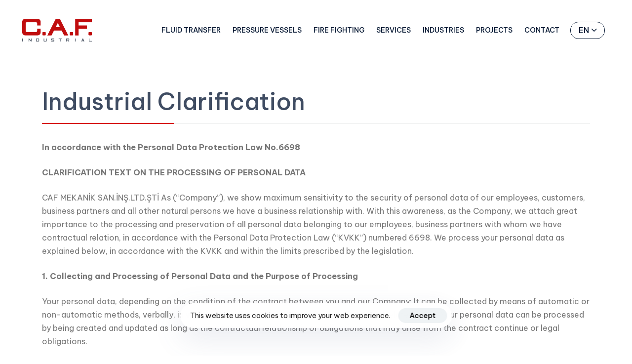

--- FILE ---
content_type: text/html; charset=UTF-8
request_url: https://cafendustri.com/privacy-policy/
body_size: 36372
content:
<!DOCTYPE html>
<html dir="ltr" lang="en-GB" prefix="og: https://ogp.me/ns#">
<head >

	<meta charset="UTF-8">
	<meta name="viewport" content="width=device-width, initial-scale=1.0" />
	<meta http-equiv="X-UA-Compatible" content="IE=edge">
	<link rel="profile" href="https://gmpg.org/xfn/11">
	<meta name="mobile-web-app-capable" content="yes">
<meta name="apple-mobile-web-app-capable" content="yes">
<meta name="apple-mobile-web-app-title" content="CAF Industrial - ">
<link rel="pingback" href="https://cafendustri.com/xmlrpc.php" />
<title>Privacy Policy | CAF Industrial</title>
			<script>
			var WebFontConfig = WebFontConfig || {};
			WebFontConfig['active'] = function() {
				if ( typeof ( window.jQuery ) !== 'undefined' ) {
					jQuery(window).trigger('liquid_async_fonts_active');
				}
			};
			WebFontConfig['inactive'] = function() {
				if ( typeof ( window.jQuery ) !== 'undefined' ) {
					jQuery(window).trigger('liquid_async_fonts_inactive');
				}
			};
			</script>
			
		<!-- All in One SEO 4.9.1.1 - aioseo.com -->
	<meta name="description" content="Industrial Clarification In accordance with the Personal Data Protection Law No.6698CLARIFICATION TEXT ON THE PROCESSING OF PERSONAL DATACAF MEKANİK SAN.İNŞ.LTD.ŞTİ As (&quot;Company&quot;), we show maximum sensitivity to the security of personal data of our employees, customers, business partners and all other natural persons we have a business relationship with. With this awareness, as the Company," />
	<meta name="robots" content="max-image-preview:large" />
	<link rel="canonical" href="https://cafendustri.com/privacy-policy/" />
	<meta name="generator" content="All in One SEO (AIOSEO) 4.9.1.1" />
		<meta property="og:locale" content="en_GB" />
		<meta property="og:site_name" content="CAF Industrial |" />
		<meta property="og:type" content="article" />
		<meta property="og:title" content="Privacy Policy | CAF Industrial" />
		<meta property="og:description" content="Industrial Clarification In accordance with the Personal Data Protection Law No.6698CLARIFICATION TEXT ON THE PROCESSING OF PERSONAL DATACAF MEKANİK SAN.İNŞ.LTD.ŞTİ As (&quot;Company&quot;), we show maximum sensitivity to the security of personal data of our employees, customers, business partners and all other natural persons we have a business relationship with. With this awareness, as the Company," />
		<meta property="og:url" content="https://cafendustri.com/privacy-policy/" />
		<meta property="article:published_time" content="2023-05-15T10:27:58+00:00" />
		<meta property="article:modified_time" content="2023-05-15T13:22:50+00:00" />
		<meta name="twitter:card" content="summary_large_image" />
		<meta name="twitter:title" content="Privacy Policy | CAF Industrial" />
		<meta name="twitter:description" content="Industrial Clarification In accordance with the Personal Data Protection Law No.6698CLARIFICATION TEXT ON THE PROCESSING OF PERSONAL DATACAF MEKANİK SAN.İNŞ.LTD.ŞTİ As (&quot;Company&quot;), we show maximum sensitivity to the security of personal data of our employees, customers, business partners and all other natural persons we have a business relationship with. With this awareness, as the Company," />
		<script type="application/ld+json" class="aioseo-schema">
			{"@context":"https:\/\/schema.org","@graph":[{"@type":"BreadcrumbList","@id":"https:\/\/cafendustri.com\/privacy-policy\/#breadcrumblist","itemListElement":[{"@type":"ListItem","@id":"https:\/\/cafendustri.com#listItem","position":1,"name":"Ev","item":"https:\/\/cafendustri.com","nextItem":{"@type":"ListItem","@id":"https:\/\/cafendustri.com\/privacy-policy\/#listItem","name":"Privacy Policy"}},{"@type":"ListItem","@id":"https:\/\/cafendustri.com\/privacy-policy\/#listItem","position":2,"name":"Privacy Policy","previousItem":{"@type":"ListItem","@id":"https:\/\/cafendustri.com#listItem","name":"Ev"}}]},{"@type":"Organization","@id":"https:\/\/cafendustri.com\/#organization","name":"CAF Industrial","url":"https:\/\/cafendustri.com\/"},{"@type":"WebPage","@id":"https:\/\/cafendustri.com\/privacy-policy\/#webpage","url":"https:\/\/cafendustri.com\/privacy-policy\/","name":"Privacy Policy | CAF Industrial","description":"Industrial Clarification In accordance with the Personal Data Protection Law No.6698CLARIFICATION TEXT ON THE PROCESSING OF PERSONAL DATACAF MEKAN\u0130K SAN.\u0130N\u015e.LTD.\u015eT\u0130 As (\"Company\"), we show maximum sensitivity to the security of personal data of our employees, customers, business partners and all other natural persons we have a business relationship with. With this awareness, as the Company,","inLanguage":"en-GB","isPartOf":{"@id":"https:\/\/cafendustri.com\/#website"},"breadcrumb":{"@id":"https:\/\/cafendustri.com\/privacy-policy\/#breadcrumblist"},"datePublished":"2023-05-15T13:27:58+03:00","dateModified":"2023-05-15T16:22:50+03:00"},{"@type":"WebSite","@id":"https:\/\/cafendustri.com\/#website","url":"https:\/\/cafendustri.com\/","name":"CAF Industrial","inLanguage":"en-GB","publisher":{"@id":"https:\/\/cafendustri.com\/#organization"}}]}
		</script>
		<!-- All in One SEO -->

<link rel="alternate" href="https://cafendustri.com/privacy-policy/" hreflang="en" />
<link rel="alternate" href="https://cafendustri.com/tr/kvkk/" hreflang="tr" />
<link rel="alternate" type="application/rss+xml" title="CAF Industrial &raquo; Feed" href="https://cafendustri.com/feed/" />
<link rel="alternate" type="application/rss+xml" title="CAF Industrial &raquo; Comments Feed" href="https://cafendustri.com/comments/feed/" />
<link rel="alternate" title="oEmbed (JSON)" type="application/json+oembed" href="https://cafendustri.com/wp-json/oembed/1.0/embed?url=https%3A%2F%2Fcafendustri.com%2Fprivacy-policy%2F&#038;lang=en" />
<link rel="alternate" title="oEmbed (XML)" type="text/xml+oembed" href="https://cafendustri.com/wp-json/oembed/1.0/embed?url=https%3A%2F%2Fcafendustri.com%2Fprivacy-policy%2F&#038;format=xml&#038;lang=en" />
<link rel="preload" href="https://cafendustri.com/wp-content/themes/archub/assets/vendors/liquid-icon/lqd-essentials/fonts/lqd-essentials.woff2" as="font" type="font/woff2" crossorigin><style id='wp-img-auto-sizes-contain-inline-css'>
img:is([sizes=auto i],[sizes^="auto," i]){contain-intrinsic-size:3000px 1500px}
/*# sourceURL=wp-img-auto-sizes-contain-inline-css */
</style>
<style id='wp-emoji-styles-inline-css'>

	img.wp-smiley, img.emoji {
		display: inline !important;
		border: none !important;
		box-shadow: none !important;
		height: 1em !important;
		width: 1em !important;
		margin: 0 0.07em !important;
		vertical-align: -0.1em !important;
		background: none !important;
		padding: 0 !important;
	}
/*# sourceURL=wp-emoji-styles-inline-css */
</style>
<link rel='stylesheet' id='wp-block-library-css' href='https://cafendustri.com/wp-includes/css/dist/block-library/style.min.css?ver=6.9' media='all' />
<style id='global-styles-inline-css'>
:root{--wp--preset--aspect-ratio--square: 1;--wp--preset--aspect-ratio--4-3: 4/3;--wp--preset--aspect-ratio--3-4: 3/4;--wp--preset--aspect-ratio--3-2: 3/2;--wp--preset--aspect-ratio--2-3: 2/3;--wp--preset--aspect-ratio--16-9: 16/9;--wp--preset--aspect-ratio--9-16: 9/16;--wp--preset--color--black: #000000;--wp--preset--color--cyan-bluish-gray: #abb8c3;--wp--preset--color--white: #ffffff;--wp--preset--color--pale-pink: #f78da7;--wp--preset--color--vivid-red: #cf2e2e;--wp--preset--color--luminous-vivid-orange: #ff6900;--wp--preset--color--luminous-vivid-amber: #fcb900;--wp--preset--color--light-green-cyan: #7bdcb5;--wp--preset--color--vivid-green-cyan: #00d084;--wp--preset--color--pale-cyan-blue: #8ed1fc;--wp--preset--color--vivid-cyan-blue: #0693e3;--wp--preset--color--vivid-purple: #9b51e0;--wp--preset--gradient--vivid-cyan-blue-to-vivid-purple: linear-gradient(135deg,rgb(6,147,227) 0%,rgb(155,81,224) 100%);--wp--preset--gradient--light-green-cyan-to-vivid-green-cyan: linear-gradient(135deg,rgb(122,220,180) 0%,rgb(0,208,130) 100%);--wp--preset--gradient--luminous-vivid-amber-to-luminous-vivid-orange: linear-gradient(135deg,rgb(252,185,0) 0%,rgb(255,105,0) 100%);--wp--preset--gradient--luminous-vivid-orange-to-vivid-red: linear-gradient(135deg,rgb(255,105,0) 0%,rgb(207,46,46) 100%);--wp--preset--gradient--very-light-gray-to-cyan-bluish-gray: linear-gradient(135deg,rgb(238,238,238) 0%,rgb(169,184,195) 100%);--wp--preset--gradient--cool-to-warm-spectrum: linear-gradient(135deg,rgb(74,234,220) 0%,rgb(151,120,209) 20%,rgb(207,42,186) 40%,rgb(238,44,130) 60%,rgb(251,105,98) 80%,rgb(254,248,76) 100%);--wp--preset--gradient--blush-light-purple: linear-gradient(135deg,rgb(255,206,236) 0%,rgb(152,150,240) 100%);--wp--preset--gradient--blush-bordeaux: linear-gradient(135deg,rgb(254,205,165) 0%,rgb(254,45,45) 50%,rgb(107,0,62) 100%);--wp--preset--gradient--luminous-dusk: linear-gradient(135deg,rgb(255,203,112) 0%,rgb(199,81,192) 50%,rgb(65,88,208) 100%);--wp--preset--gradient--pale-ocean: linear-gradient(135deg,rgb(255,245,203) 0%,rgb(182,227,212) 50%,rgb(51,167,181) 100%);--wp--preset--gradient--electric-grass: linear-gradient(135deg,rgb(202,248,128) 0%,rgb(113,206,126) 100%);--wp--preset--gradient--midnight: linear-gradient(135deg,rgb(2,3,129) 0%,rgb(40,116,252) 100%);--wp--preset--font-size--small: 13px;--wp--preset--font-size--medium: 20px;--wp--preset--font-size--large: 36px;--wp--preset--font-size--x-large: 42px;--wp--preset--spacing--20: 0.44rem;--wp--preset--spacing--30: 0.67rem;--wp--preset--spacing--40: 1rem;--wp--preset--spacing--50: 1.5rem;--wp--preset--spacing--60: 2.25rem;--wp--preset--spacing--70: 3.38rem;--wp--preset--spacing--80: 5.06rem;--wp--preset--shadow--natural: 6px 6px 9px rgba(0, 0, 0, 0.2);--wp--preset--shadow--deep: 12px 12px 50px rgba(0, 0, 0, 0.4);--wp--preset--shadow--sharp: 6px 6px 0px rgba(0, 0, 0, 0.2);--wp--preset--shadow--outlined: 6px 6px 0px -3px rgb(255, 255, 255), 6px 6px rgb(0, 0, 0);--wp--preset--shadow--crisp: 6px 6px 0px rgb(0, 0, 0);}:where(.is-layout-flex){gap: 0.5em;}:where(.is-layout-grid){gap: 0.5em;}body .is-layout-flex{display: flex;}.is-layout-flex{flex-wrap: wrap;align-items: center;}.is-layout-flex > :is(*, div){margin: 0;}body .is-layout-grid{display: grid;}.is-layout-grid > :is(*, div){margin: 0;}:where(.wp-block-columns.is-layout-flex){gap: 2em;}:where(.wp-block-columns.is-layout-grid){gap: 2em;}:where(.wp-block-post-template.is-layout-flex){gap: 1.25em;}:where(.wp-block-post-template.is-layout-grid){gap: 1.25em;}.has-black-color{color: var(--wp--preset--color--black) !important;}.has-cyan-bluish-gray-color{color: var(--wp--preset--color--cyan-bluish-gray) !important;}.has-white-color{color: var(--wp--preset--color--white) !important;}.has-pale-pink-color{color: var(--wp--preset--color--pale-pink) !important;}.has-vivid-red-color{color: var(--wp--preset--color--vivid-red) !important;}.has-luminous-vivid-orange-color{color: var(--wp--preset--color--luminous-vivid-orange) !important;}.has-luminous-vivid-amber-color{color: var(--wp--preset--color--luminous-vivid-amber) !important;}.has-light-green-cyan-color{color: var(--wp--preset--color--light-green-cyan) !important;}.has-vivid-green-cyan-color{color: var(--wp--preset--color--vivid-green-cyan) !important;}.has-pale-cyan-blue-color{color: var(--wp--preset--color--pale-cyan-blue) !important;}.has-vivid-cyan-blue-color{color: var(--wp--preset--color--vivid-cyan-blue) !important;}.has-vivid-purple-color{color: var(--wp--preset--color--vivid-purple) !important;}.has-black-background-color{background-color: var(--wp--preset--color--black) !important;}.has-cyan-bluish-gray-background-color{background-color: var(--wp--preset--color--cyan-bluish-gray) !important;}.has-white-background-color{background-color: var(--wp--preset--color--white) !important;}.has-pale-pink-background-color{background-color: var(--wp--preset--color--pale-pink) !important;}.has-vivid-red-background-color{background-color: var(--wp--preset--color--vivid-red) !important;}.has-luminous-vivid-orange-background-color{background-color: var(--wp--preset--color--luminous-vivid-orange) !important;}.has-luminous-vivid-amber-background-color{background-color: var(--wp--preset--color--luminous-vivid-amber) !important;}.has-light-green-cyan-background-color{background-color: var(--wp--preset--color--light-green-cyan) !important;}.has-vivid-green-cyan-background-color{background-color: var(--wp--preset--color--vivid-green-cyan) !important;}.has-pale-cyan-blue-background-color{background-color: var(--wp--preset--color--pale-cyan-blue) !important;}.has-vivid-cyan-blue-background-color{background-color: var(--wp--preset--color--vivid-cyan-blue) !important;}.has-vivid-purple-background-color{background-color: var(--wp--preset--color--vivid-purple) !important;}.has-black-border-color{border-color: var(--wp--preset--color--black) !important;}.has-cyan-bluish-gray-border-color{border-color: var(--wp--preset--color--cyan-bluish-gray) !important;}.has-white-border-color{border-color: var(--wp--preset--color--white) !important;}.has-pale-pink-border-color{border-color: var(--wp--preset--color--pale-pink) !important;}.has-vivid-red-border-color{border-color: var(--wp--preset--color--vivid-red) !important;}.has-luminous-vivid-orange-border-color{border-color: var(--wp--preset--color--luminous-vivid-orange) !important;}.has-luminous-vivid-amber-border-color{border-color: var(--wp--preset--color--luminous-vivid-amber) !important;}.has-light-green-cyan-border-color{border-color: var(--wp--preset--color--light-green-cyan) !important;}.has-vivid-green-cyan-border-color{border-color: var(--wp--preset--color--vivid-green-cyan) !important;}.has-pale-cyan-blue-border-color{border-color: var(--wp--preset--color--pale-cyan-blue) !important;}.has-vivid-cyan-blue-border-color{border-color: var(--wp--preset--color--vivid-cyan-blue) !important;}.has-vivid-purple-border-color{border-color: var(--wp--preset--color--vivid-purple) !important;}.has-vivid-cyan-blue-to-vivid-purple-gradient-background{background: var(--wp--preset--gradient--vivid-cyan-blue-to-vivid-purple) !important;}.has-light-green-cyan-to-vivid-green-cyan-gradient-background{background: var(--wp--preset--gradient--light-green-cyan-to-vivid-green-cyan) !important;}.has-luminous-vivid-amber-to-luminous-vivid-orange-gradient-background{background: var(--wp--preset--gradient--luminous-vivid-amber-to-luminous-vivid-orange) !important;}.has-luminous-vivid-orange-to-vivid-red-gradient-background{background: var(--wp--preset--gradient--luminous-vivid-orange-to-vivid-red) !important;}.has-very-light-gray-to-cyan-bluish-gray-gradient-background{background: var(--wp--preset--gradient--very-light-gray-to-cyan-bluish-gray) !important;}.has-cool-to-warm-spectrum-gradient-background{background: var(--wp--preset--gradient--cool-to-warm-spectrum) !important;}.has-blush-light-purple-gradient-background{background: var(--wp--preset--gradient--blush-light-purple) !important;}.has-blush-bordeaux-gradient-background{background: var(--wp--preset--gradient--blush-bordeaux) !important;}.has-luminous-dusk-gradient-background{background: var(--wp--preset--gradient--luminous-dusk) !important;}.has-pale-ocean-gradient-background{background: var(--wp--preset--gradient--pale-ocean) !important;}.has-electric-grass-gradient-background{background: var(--wp--preset--gradient--electric-grass) !important;}.has-midnight-gradient-background{background: var(--wp--preset--gradient--midnight) !important;}.has-small-font-size{font-size: var(--wp--preset--font-size--small) !important;}.has-medium-font-size{font-size: var(--wp--preset--font-size--medium) !important;}.has-large-font-size{font-size: var(--wp--preset--font-size--large) !important;}.has-x-large-font-size{font-size: var(--wp--preset--font-size--x-large) !important;}
/*# sourceURL=global-styles-inline-css */
</style>

<style id='classic-theme-styles-inline-css'>
/*! This file is auto-generated */
.wp-block-button__link{color:#fff;background-color:#32373c;border-radius:9999px;box-shadow:none;text-decoration:none;padding:calc(.667em + 2px) calc(1.333em + 2px);font-size:1.125em}.wp-block-file__button{background:#32373c;color:#fff;text-decoration:none}
/*# sourceURL=/wp-includes/css/classic-themes.min.css */
</style>
<link rel='stylesheet' id='bootstrap-css' href='https://cafendustri.com/wp-content/themes/archub/assets/css/vendors/bootstrap/bootstrap-optimize.css' media='all' />
<link rel='stylesheet' id='liquid-base-css' href='https://cafendustri.com/wp-content/themes/archub/style.css' media='all' />
<link rel='stylesheet' id='liquid-base-typography-css' href='https://cafendustri.com/wp-content/themes/archub/assets/css/base/typography.css' media='all' />
<link rel='stylesheet' id='elementor-frontend-css' href='https://cafendustri.com/wp-content/plugins/elementor/assets/css/frontend-lite.min.css?ver=3.11.5' media='all' />
<style id='elementor-frontend-inline-css'>
.elementor-kit-13{--e-global-color-primary:#D71305;--e-global-color-secondary:#051732;--e-global-color-text:#767676;--e-global-color-48fd3c5:#3F4C62;--e-global-typography-primary-font-family:"Roboto";--e-global-typography-primary-font-weight:600;--e-global-typography-secondary-font-family:"Roboto Slab";--e-global-typography-secondary-font-weight:400;--e-global-typography-text-font-family:"Roboto";--e-global-typography-text-font-weight:400;--e-global-typography-accent-font-family:"Roboto";--e-global-typography-accent-font-weight:500;--e-global-typography-e6b024c-font-family:"Elina";--e-global-typography-e6b024c-font-size:12px;--e-global-typography-e6b024c-text-transform:uppercase;--e-global-typography-e6b024c-line-height:21px;--e-global-typography-e6b024c-letter-spacing:1.3px;--e-global-typography-a5c4381-font-size:48px;--e-global-typography-a5c4381-font-weight:500;--e-global-typography-a5c4381-line-height:1.2;font-family:"Be Vietnam Pro", Sans-serif;font-size:16px;font-weight:400;}body.elementor-page{--color-gradient-start:#007fff;--color-gradient-stop:#ff4d54;}h1, .h1{color:var( --e-global-color-secondary );font-family:"Be Vietnam Pro", Sans-serif;font-size:52px;font-weight:600;line-height:1.2em;}h2, .h2{color:var( --e-global-color-secondary );font-family:"Be Vietnam Pro", Sans-serif;font-size:40px;font-weight:600;line-height:1.2em;}h3, .h3{color:var( --e-global-color-secondary );font-family:"Be Vietnam Pro", Sans-serif;font-size:32px;font-weight:600;line-height:1.2em;}h4, .h4{color:var( --e-global-color-secondary );font-family:"Be Vietnam Pro", Sans-serif;font-size:25px;font-weight:600;line-height:1.2em;}h5, .h5{color:var( --e-global-color-secondary );font-family:"Be Vietnam Pro", Sans-serif;font-size:21px;font-weight:600;line-height:1.2em;}h6, .h6{color:var( --e-global-color-secondary );font-family:"Be Vietnam Pro", Sans-serif;font-size:12px;font-weight:600;text-transform:uppercase;line-height:2.4em;letter-spacing:0.84px;}.page-scheme-dark{color:rgba(255, 255, 255, 0.8);}.page-scheme-dark h1, .page-scheme-dark .h1{color:#ffffff;}.page-scheme-dark h2, .page-scheme-dark .h2{color:#ffffff;}.page-scheme-dark h3, .page-scheme-dark .h3{color:#ffffff;}.page-scheme-dark h4, .page-scheme-dark .h4{color:#ffffff;}.page-scheme-dark h5, .page-scheme-dark .h5{color:#ffffff;}.page-scheme-dark h6, .page-scheme-dark .h6{color:#ffffff;}.elementor-kit-13 button,.elementor-kit-13 input[type="button"],.elementor-kit-13 input[type="submit"],.elementor-kit-13 .elementor-button{font-family:"Be Vietnam Pro", Sans-serif;font-weight:500;color:#000000;}.elementor-section.elementor-section-boxed > .elementor-container{max-width:1140px;}.e-con{--container-max-width:1140px;}.elementor-widget:not(:last-child){margin-bottom:0px;}.elementor-element{--widgets-spacing:0px;}{}h1.entry-title{display:var(--page-title-display);}@media(max-width:1024px){.elementor-kit-13{--e-global-typography-a5c4381-font-size:42px;}.elementor-section.elementor-section-boxed > .elementor-container{max-width:1024px;}.e-con{--container-max-width:1024px;}}@media(max-width:767px){.elementor-kit-13{--e-global-typography-a5c4381-font-size:30px;}.elementor-section.elementor-section-boxed > .elementor-container{max-width:767px;}.e-con{--container-max-width:767px;}}
.elementor-12473 .elementor-element.elementor-element-0385d56 > .elementor-container{flex-wrap:wrap;}.elementor-12473 .elementor-element.elementor-element-0385d56{padding:40px 0px 0px 0px;}.elementor-12473 .elementor-element.elementor-element-947ecd1.elementor-column > .elementor-widget-wrap{justify-content:space-between;}.elementor-12473 .elementor-element.elementor-element-947ecd1 > .elementor-element-populated{margin:0px 0px 0px 0px;--e-column-margin-right:0px;--e-column-margin-left:0px;}.elementor-12473 .elementor-element.elementor-element-bcf63a5{padding:0px 0px 0px 0px;}.elementor-12473 .elementor-element.elementor-element-a67f6ab .ld-fh-element, .elementor-12473 .elementor-element.elementor-element-a67f6ab .ld-fh-element a{color:var( --e-global-color-48fd3c5 );}.elementor-12473 .elementor-element.elementor-element-a67f6ab .ld-fh-element{font-size:var( --e-global-typography-a5c4381-font-size );font-weight:var( --e-global-typography-a5c4381-font-weight );line-height:var( --e-global-typography-a5c4381-line-height );letter-spacing:var( --e-global-typography-a5c4381-letter-spacing );word-spacing:var( --e-global-typography-a5c4381-word-spacing );margin:0px 0px 0px 0px;}.elementor-12473 .elementor-element.elementor-element-a67f6ab .lqd-highlight-inner, .elementor-12473 .elementor-element.elementor-element-a67f6ab .lqd-highlight-inner .lqd-highlight-brush-svg{height:0.275em;}.elementor-12473 .elementor-element.elementor-element-a67f6ab .lqd-highlight-inner{bottom:0em;left:0em;}.elementor-12473 .elementor-element.elementor-element-a67f6ab{width:auto;max-width:auto;}.elementor-12473 .elementor-element.elementor-element-1c59f9f{padding:0px 0px 0px 0px;}.elementor-12473 .elementor-element.elementor-element-cf54842{--divider-border-style:solid;--divider-color:#E3E4E5;--divider-border-width:1px;}.elementor-12473 .elementor-element.elementor-element-cf54842 .elementor-divider-separator{width:100%;}.elementor-12473 .elementor-element.elementor-element-cf54842 .elementor-divider{padding-top:0px;padding-bottom:0px;}.elementor-12473 .elementor-element.elementor-element-cf54842 > .elementor-widget-container{margin:15px 0px 20px 0px;}.elementor-12473 .elementor-element.elementor-element-c612b9b{margin-top:0px;margin-bottom:0px;padding:0px 0px 70px 0px;}.elementor-12473 .elementor-element.elementor-element-9701009 > .elementor-element-populated{padding:0px 15px 0px 15px;}.elementor-12473 .elementor-element.elementor-element-77d8334 > .elementor-widget-container{margin:0px 0px 0px 0px;}.elementor-12473 .elementor-element.elementor-element-90e3a79 .elementor-icon-list-icon i{color:var( --e-global-color-primary );}.elementor-12473 .elementor-element.elementor-element-90e3a79 .elementor-icon-list-icon svg{fill:var( --e-global-color-primary );}.elementor-12473 .elementor-element.elementor-element-90e3a79{--e-icon-list-icon-size:16px;}.elementor-12473 .elementor-element.elementor-element-90e3a79 > .elementor-widget-container{margin:10px 0px 0px 0px;}.elementor-12473 .elementor-element.elementor-element-32a65eb > .elementor-widget-container{margin:20px 0px 0px 0px;}.elementor-12473 .elementor-element.elementor-element-fadad88 .elementor-icon-list-icon i{color:var( --e-global-color-primary );}.elementor-12473 .elementor-element.elementor-element-fadad88 .elementor-icon-list-icon svg{fill:var( --e-global-color-primary );}.elementor-12473 .elementor-element.elementor-element-fadad88{--e-icon-list-icon-size:16px;}.elementor-12473 .elementor-element.elementor-element-fadad88 > .elementor-widget-container{margin:10px 0px 0px 0px;}.elementor-12473 .elementor-element.elementor-element-ece5fe1 > .elementor-widget-container{margin:20px 0px 0px 0px;}.elementor-12473 .elementor-element.elementor-element-e313785 > .elementor-container{flex-wrap:wrap;}.elementor-12473 .elementor-element.elementor-element-e313785{padding:40px 0px 0px 0px;}.elementor-12473 .elementor-element.elementor-element-755c85c.elementor-column > .elementor-widget-wrap{justify-content:space-between;}.elementor-12473 .elementor-element.elementor-element-755c85c > .elementor-element-populated{margin:0px 0px 0px 0px;--e-column-margin-right:0px;--e-column-margin-left:0px;}.elementor-12473 .elementor-element.elementor-element-8731f02{padding:0px 0px 0px 0px;}.elementor-12473 .elementor-element.elementor-element-3236cbb .ld-fh-element, .elementor-12473 .elementor-element.elementor-element-3236cbb .ld-fh-element a{color:var( --e-global-color-48fd3c5 );}.elementor-12473 .elementor-element.elementor-element-3236cbb .ld-fh-element{font-size:var( --e-global-typography-a5c4381-font-size );font-weight:var( --e-global-typography-a5c4381-font-weight );line-height:var( --e-global-typography-a5c4381-line-height );letter-spacing:var( --e-global-typography-a5c4381-letter-spacing );word-spacing:var( --e-global-typography-a5c4381-word-spacing );margin:0px 0px 0px 0px;}.elementor-12473 .elementor-element.elementor-element-3236cbb .lqd-highlight-inner, .elementor-12473 .elementor-element.elementor-element-3236cbb .lqd-highlight-inner .lqd-highlight-brush-svg{height:0.275em;}.elementor-12473 .elementor-element.elementor-element-3236cbb .lqd-highlight-inner{bottom:0em;left:0em;}.elementor-12473 .elementor-element.elementor-element-3236cbb{width:auto;max-width:auto;}.elementor-12473 .elementor-element.elementor-element-b8cdd1c{padding:0px 0px 0px 0px;}.elementor-12473 .elementor-element.elementor-element-ed9f40c{--divider-border-style:solid;--divider-color:#E3E4E5;--divider-border-width:1px;}.elementor-12473 .elementor-element.elementor-element-ed9f40c .elementor-divider-separator{width:100%;}.elementor-12473 .elementor-element.elementor-element-ed9f40c .elementor-divider{padding-top:0px;padding-bottom:0px;}.elementor-12473 .elementor-element.elementor-element-ed9f40c > .elementor-widget-container{margin:15px 0px 20px 0px;}.elementor-12473 .elementor-element.elementor-element-45ef9b7{margin-top:0px;margin-bottom:0px;padding:0px 0px 70px 0px;}.elementor-12473 .elementor-element.elementor-element-7a52e5a > .elementor-element-populated{padding:0px 15px 0px 15px;}.elementor-12473 .elementor-element.elementor-element-0c22b26 > .elementor-widget-container{margin:0px 0px 0px 0px;}.elementor-12473 .elementor-element.elementor-element-f5ff310 .elementor-icon-list-icon i{color:var( --e-global-color-primary );}.elementor-12473 .elementor-element.elementor-element-f5ff310 .elementor-icon-list-icon svg{fill:var( --e-global-color-primary );}.elementor-12473 .elementor-element.elementor-element-f5ff310{--e-icon-list-icon-size:16px;}.elementor-12473 .elementor-element.elementor-element-f5ff310 > .elementor-widget-container{margin:10px 0px 0px 0px;}.elementor-12473 .elementor-element.elementor-element-00d43bf > .elementor-widget-container{margin:20px 0px 0px 0px;}.elementor-12473 .elementor-element.elementor-element-035ec96 > .elementor-widget-container{margin:20px 0px 0px 0px;}.elementor-12473 .elementor-element.elementor-element-8169770 > .elementor-widget-container{margin:20px 0px 0px 0px;}.elementor-12473 .elementor-element.elementor-element-24b3c44 > .elementor-widget-container{margin:20px 0px 0px 0px;}.elementor-12473 .elementor-element.elementor-element-ef9a0f9 > .elementor-widget-container{margin:20px 0px 0px 0px;}.elementor-12473 .elementor-element.elementor-element-40ef7f3 > .elementor-widget-container{margin:20px 0px 0px 0px;}.elementor-12473 .elementor-element.elementor-element-ec2b6d9 > .elementor-widget-container{margin:0px 0px 0px 0px;}.elementor-12473 .elementor-element.elementor-element-d35dcab > .elementor-widget-container{margin:20px 0px 0px 0px;}.elementor-12473 .elementor-element.elementor-element-ff64023 > .elementor-widget-container{margin:20px 0px 0px 0px;}.elementor-12473 .elementor-element.elementor-element-34c09bd > .elementor-container{flex-wrap:wrap;}.elementor-12473 .elementor-element.elementor-element-34c09bd{padding:40px 0px 0px 0px;}.elementor-12473 .elementor-element.elementor-element-1edcb9e.elementor-column > .elementor-widget-wrap{justify-content:space-between;}.elementor-12473 .elementor-element.elementor-element-1edcb9e > .elementor-element-populated{margin:0px 0px 0px 0px;--e-column-margin-right:0px;--e-column-margin-left:0px;}.elementor-12473 .elementor-element.elementor-element-73799eb{padding:0px 0px 0px 0px;}.elementor-12473 .elementor-element.elementor-element-8f38897 .ld-fh-element, .elementor-12473 .elementor-element.elementor-element-8f38897 .ld-fh-element a{color:var( --e-global-color-48fd3c5 );}.elementor-12473 .elementor-element.elementor-element-8f38897 .ld-fh-element{font-size:var( --e-global-typography-a5c4381-font-size );font-weight:var( --e-global-typography-a5c4381-font-weight );line-height:var( --e-global-typography-a5c4381-line-height );letter-spacing:var( --e-global-typography-a5c4381-letter-spacing );word-spacing:var( --e-global-typography-a5c4381-word-spacing );margin:0px 0px 0px 0px;}.elementor-12473 .elementor-element.elementor-element-8f38897 .lqd-highlight-inner, .elementor-12473 .elementor-element.elementor-element-8f38897 .lqd-highlight-inner .lqd-highlight-brush-svg{height:0.275em;}.elementor-12473 .elementor-element.elementor-element-8f38897 .lqd-highlight-inner{bottom:0em;left:0em;}.elementor-12473 .elementor-element.elementor-element-8f38897{width:auto;max-width:auto;}.elementor-12473 .elementor-element.elementor-element-95c74eb{padding:0px 0px 0px 0px;}.elementor-12473 .elementor-element.elementor-element-72b69f5{--divider-border-style:solid;--divider-color:#E3E4E5;--divider-border-width:1px;}.elementor-12473 .elementor-element.elementor-element-72b69f5 .elementor-divider-separator{width:100%;}.elementor-12473 .elementor-element.elementor-element-72b69f5 .elementor-divider{padding-top:0px;padding-bottom:0px;}.elementor-12473 .elementor-element.elementor-element-72b69f5 > .elementor-widget-container{margin:15px 0px 20px 0px;}.elementor-12473 .elementor-element.elementor-element-5080b1c{margin-top:0px;margin-bottom:0px;padding:0px 0px 70px 0px;}.elementor-12473 .elementor-element.elementor-element-e5b6591 > .elementor-element-populated{padding:0px 15px 0px 15px;}.elementor-12473 .elementor-element.elementor-element-21e1572 > .elementor-widget-container{margin:0px 0px 0px 0px;}.elementor-12473 .elementor-element.elementor-element-954294a .elementor-icon-list-icon i{color:var( --e-global-color-primary );}.elementor-12473 .elementor-element.elementor-element-954294a .elementor-icon-list-icon svg{fill:var( --e-global-color-primary );}.elementor-12473 .elementor-element.elementor-element-954294a{--e-icon-list-icon-size:16px;}.elementor-12473 .elementor-element.elementor-element-954294a > .elementor-widget-container{margin:10px 0px 0px 0px;}.elementor-12473 .elementor-element.elementor-element-953aa99 > .elementor-widget-container{margin:20px 0px 0px 0px;}.elementor-12473 .elementor-element.elementor-element-9545141 .elementor-icon-list-icon i{color:var( --e-global-color-primary );}.elementor-12473 .elementor-element.elementor-element-9545141 .elementor-icon-list-icon svg{fill:var( --e-global-color-primary );}.elementor-12473 .elementor-element.elementor-element-9545141{--e-icon-list-icon-size:16px;}.elementor-12473 .elementor-element.elementor-element-9545141 > .elementor-widget-container{margin:10px 0px 0px 0px;}.elementor-12473 .elementor-element.elementor-element-335fb50 > .elementor-widget-container{margin:20px 0px 0px 0px;}.elementor-12473 .elementor-element.elementor-element-99f1ed0 .elementor-icon-list-icon i{color:var( --e-global-color-primary );}.elementor-12473 .elementor-element.elementor-element-99f1ed0 .elementor-icon-list-icon svg{fill:var( --e-global-color-primary );}.elementor-12473 .elementor-element.elementor-element-99f1ed0{--e-icon-list-icon-size:16px;}.elementor-12473 .elementor-element.elementor-element-99f1ed0 > .elementor-widget-container{margin:10px 0px 0px 0px;}.elementor-12473 .elementor-element.elementor-element-f0563ec > .elementor-widget-container{margin:20px 0px 0px 0px;}.elementor-12473 .elementor-element.elementor-element-ba733b0 .elementor-icon-list-icon i{color:var( --e-global-color-primary );}.elementor-12473 .elementor-element.elementor-element-ba733b0 .elementor-icon-list-icon svg{fill:var( --e-global-color-primary );}.elementor-12473 .elementor-element.elementor-element-ba733b0{--e-icon-list-icon-size:16px;}.elementor-12473 .elementor-element.elementor-element-ba733b0 > .elementor-widget-container{margin:10px 0px 0px 0px;}.elementor-12473 .elementor-element.elementor-element-5edb585 > .elementor-widget-container{margin:20px 0px 0px 0px;}.elementor-12473 .elementor-element.elementor-element-d88ccb0 .elementor-icon-list-icon i{color:var( --e-global-color-primary );}.elementor-12473 .elementor-element.elementor-element-d88ccb0 .elementor-icon-list-icon svg{fill:var( --e-global-color-primary );}.elementor-12473 .elementor-element.elementor-element-d88ccb0{--e-icon-list-icon-size:16px;}.elementor-12473 .elementor-element.elementor-element-d88ccb0 > .elementor-widget-container{margin:20px 0px 0px 0px;}.elementor-12473 .elementor-element.elementor-element-9e21148 > .elementor-widget-container{margin:20px 0px 0px 0px;}.elementor-12473 .elementor-element.elementor-element-d279379 .elementor-icon-list-icon i{color:var( --e-global-color-primary );}.elementor-12473 .elementor-element.elementor-element-d279379 .elementor-icon-list-icon svg{fill:var( --e-global-color-primary );}.elementor-12473 .elementor-element.elementor-element-d279379{--e-icon-list-icon-size:16px;}.elementor-12473 .elementor-element.elementor-element-d279379 > .elementor-widget-container{margin:20px 0px 0px 0px;}.elementor-12473 .elementor-element.elementor-element-8651b59 > .elementor-widget-container{margin:20px 0px 0px 0px;}.elementor-12473 .elementor-element.elementor-element-121236f .elementor-icon-list-icon i{color:var( --e-global-color-primary );}.elementor-12473 .elementor-element.elementor-element-121236f .elementor-icon-list-icon svg{fill:var( --e-global-color-primary );}.elementor-12473 .elementor-element.elementor-element-121236f{--e-icon-list-icon-size:16px;}.elementor-12473 .elementor-element.elementor-element-121236f > .elementor-widget-container{margin:20px 0px 0px 0px;}.elementor-12473 .elementor-element.elementor-element-6651365 > .elementor-widget-container{margin:20px 0px 0px 0px;}.elementor-12473 .elementor-element.elementor-element-857c566 .elementor-icon-list-icon i{color:var( --e-global-color-primary );}.elementor-12473 .elementor-element.elementor-element-857c566 .elementor-icon-list-icon svg{fill:var( --e-global-color-primary );}.elementor-12473 .elementor-element.elementor-element-857c566{--e-icon-list-icon-size:16px;}.elementor-12473 .elementor-element.elementor-element-857c566 > .elementor-widget-container{margin:20px 0px 0px 0px;}.elementor-12473 .elementor-element.elementor-element-4bba175 > .elementor-widget-container{margin:20px 0px 0px 0px;}.elementor-12473 .elementor-element.elementor-element-57ac5ac .elementor-icon-list-icon i{color:var( --e-global-color-primary );}.elementor-12473 .elementor-element.elementor-element-57ac5ac .elementor-icon-list-icon svg{fill:var( --e-global-color-primary );}.elementor-12473 .elementor-element.elementor-element-57ac5ac{--e-icon-list-icon-size:16px;}.elementor-12473 .elementor-element.elementor-element-57ac5ac > .elementor-widget-container{margin:20px 0px 0px 0px;}.elementor-12473 .elementor-element.elementor-element-b1846cb > .elementor-widget-container{margin:20px 0px 0px 0px;}@media(max-width:1024px) and (min-width:768px){.elementor-12473 .elementor-element.elementor-element-4307fcd{width:100%;}.elementor-12473 .elementor-element.elementor-element-9701009{width:100%;}.elementor-12473 .elementor-element.elementor-element-6b7c673{width:100%;}.elementor-12473 .elementor-element.elementor-element-7a52e5a{width:100%;}.elementor-12473 .elementor-element.elementor-element-407f465{width:100%;}.elementor-12473 .elementor-element.elementor-element-e5b6591{width:100%;}}@media(max-width:1024px){.elementor-12473 .elementor-element.elementor-element-947ecd1 > .elementor-element-populated{padding:0px 0px 0px 0px;}.elementor-12473 .elementor-element.elementor-element-a67f6ab .ld-fh-element{font-size:var( --e-global-typography-a5c4381-font-size );line-height:var( --e-global-typography-a5c4381-line-height );letter-spacing:var( --e-global-typography-a5c4381-letter-spacing );word-spacing:var( --e-global-typography-a5c4381-word-spacing );}.elementor-12473 .elementor-element.elementor-element-a67f6ab > .elementor-widget-container{margin:0px 0px 10px 0px;padding:0px 15px 0px 15px;}.elementor-12473 .elementor-element.elementor-element-a67f6ab{width:100%;max-width:100%;}.elementor-12473 .elementor-element.elementor-element-9701009 > .elementor-element-populated{padding:0px 15px 0px 15px;}.elementor-12473 .elementor-element.elementor-element-755c85c > .elementor-element-populated{padding:0px 0px 0px 0px;}.elementor-12473 .elementor-element.elementor-element-3236cbb .ld-fh-element{font-size:var( --e-global-typography-a5c4381-font-size );line-height:var( --e-global-typography-a5c4381-line-height );letter-spacing:var( --e-global-typography-a5c4381-letter-spacing );word-spacing:var( --e-global-typography-a5c4381-word-spacing );}.elementor-12473 .elementor-element.elementor-element-3236cbb > .elementor-widget-container{margin:0px 0px 10px 0px;padding:0px 15px 0px 15px;}.elementor-12473 .elementor-element.elementor-element-3236cbb{width:100%;max-width:100%;}.elementor-12473 .elementor-element.elementor-element-7a52e5a > .elementor-element-populated{padding:0px 15px 0px 15px;}.elementor-12473 .elementor-element.elementor-element-1edcb9e > .elementor-element-populated{padding:0px 0px 0px 0px;}.elementor-12473 .elementor-element.elementor-element-8f38897 .ld-fh-element{font-size:var( --e-global-typography-a5c4381-font-size );line-height:var( --e-global-typography-a5c4381-line-height );letter-spacing:var( --e-global-typography-a5c4381-letter-spacing );word-spacing:var( --e-global-typography-a5c4381-word-spacing );}.elementor-12473 .elementor-element.elementor-element-8f38897 > .elementor-widget-container{margin:0px 0px 10px 0px;padding:0px 15px 0px 15px;}.elementor-12473 .elementor-element.elementor-element-8f38897{width:100%;max-width:100%;}.elementor-12473 .elementor-element.elementor-element-e5b6591 > .elementor-element-populated{padding:0px 15px 0px 15px;}}@media(max-width:767px){.elementor-12473 .elementor-element.elementor-element-0385d56{padding:0px 0px 0px 0px;}.elementor-12473 .elementor-element.elementor-element-947ecd1 > .elementor-element-populated{padding:0px 0px 0px 0px;}.elementor-12473 .elementor-element.elementor-element-a67f6ab .ld-fh-element{font-size:var( --e-global-typography-a5c4381-font-size );line-height:var( --e-global-typography-a5c4381-line-height );letter-spacing:var( --e-global-typography-a5c4381-letter-spacing );word-spacing:var( --e-global-typography-a5c4381-word-spacing );margin:0px 0px 0px 0px;}.elementor-12473 .elementor-element.elementor-element-a67f6ab > .elementor-widget-container{margin:0px 0px 20px 0px;padding:0px 15px 0px 15px;}.elementor-12473 .elementor-element.elementor-element-a67f6ab{width:100%;max-width:100%;}.elementor-12473 .elementor-element.elementor-element-1c59f9f{padding:0px 0px 0px 0px;}.elementor-12473 .elementor-element.elementor-element-cf54842 > .elementor-widget-container{margin:15px 0px 25px 0px;}.elementor-12473 .elementor-element.elementor-element-c612b9b{padding:0px 0px 50px 0px;}.elementor-12473 .elementor-element.elementor-element-9701009 > .elementor-element-populated{padding:0px 15px 0px 15px;}.elementor-12473 .elementor-element.elementor-element-e313785{padding:0px 0px 0px 0px;}.elementor-12473 .elementor-element.elementor-element-755c85c > .elementor-element-populated{padding:0px 0px 0px 0px;}.elementor-12473 .elementor-element.elementor-element-3236cbb .ld-fh-element{font-size:var( --e-global-typography-a5c4381-font-size );line-height:var( --e-global-typography-a5c4381-line-height );letter-spacing:var( --e-global-typography-a5c4381-letter-spacing );word-spacing:var( --e-global-typography-a5c4381-word-spacing );margin:0px 0px 0px 0px;}.elementor-12473 .elementor-element.elementor-element-3236cbb > .elementor-widget-container{margin:0px 0px 20px 0px;padding:0px 15px 0px 15px;}.elementor-12473 .elementor-element.elementor-element-3236cbb{width:100%;max-width:100%;}.elementor-12473 .elementor-element.elementor-element-b8cdd1c{padding:0px 0px 0px 0px;}.elementor-12473 .elementor-element.elementor-element-ed9f40c > .elementor-widget-container{margin:15px 0px 25px 0px;}.elementor-12473 .elementor-element.elementor-element-45ef9b7{padding:0px 0px 50px 0px;}.elementor-12473 .elementor-element.elementor-element-7a52e5a > .elementor-element-populated{padding:0px 15px 0px 15px;}.elementor-12473 .elementor-element.elementor-element-34c09bd{padding:0px 0px 0px 0px;}.elementor-12473 .elementor-element.elementor-element-1edcb9e > .elementor-element-populated{padding:0px 0px 0px 0px;}.elementor-12473 .elementor-element.elementor-element-8f38897 .ld-fh-element{font-size:var( --e-global-typography-a5c4381-font-size );line-height:var( --e-global-typography-a5c4381-line-height );letter-spacing:var( --e-global-typography-a5c4381-letter-spacing );word-spacing:var( --e-global-typography-a5c4381-word-spacing );margin:0px 0px 0px 0px;}.elementor-12473 .elementor-element.elementor-element-8f38897 > .elementor-widget-container{margin:0px 0px 20px 0px;padding:0px 15px 0px 15px;}.elementor-12473 .elementor-element.elementor-element-8f38897{width:100%;max-width:100%;}.elementor-12473 .elementor-element.elementor-element-95c74eb{padding:0px 0px 0px 0px;}.elementor-12473 .elementor-element.elementor-element-72b69f5 > .elementor-widget-container{margin:15px 0px 25px 0px;}.elementor-12473 .elementor-element.elementor-element-5080b1c{padding:0px 0px 50px 0px;}.elementor-12473 .elementor-element.elementor-element-e5b6591 > .elementor-element-populated{padding:0px 15px 0px 15px;}}
/*# sourceURL=elementor-frontend-inline-css */
</style>
<link rel='stylesheet' id='elementor-icons-css' href='https://cafendustri.com/wp-content/plugins/elementor/assets/lib/eicons/css/elementor-icons.min.css?ver=5.18.0' media='all' />
<link rel='stylesheet' id='swiper-css' href='https://cafendustri.com/wp-content/plugins/elementor/assets/lib/swiper/v8/css/swiper.min.css?ver=8.4.5' media='all' />
<link rel='stylesheet' id='ld-gdpr-box-css' href='https://cafendustri.com/wp-content/plugins/liquid-gdpr/assets/css/liquid-gdpr.min.css?ver=6.9' media='all' />
<link rel='stylesheet' id='theme-elementor-css' href='https://cafendustri.com/wp-content/plugins/archub-elementor-addons/assets/css/theme-elementor.min.css?ver=1.2' media='all' />
<link rel='stylesheet' id='google-fonts-1-css' href='https://fonts.googleapis.com/css?family=Roboto%3A100%2C100italic%2C200%2C200italic%2C300%2C300italic%2C400%2C400italic%2C500%2C500italic%2C600%2C600italic%2C700%2C700italic%2C800%2C800italic%2C900%2C900italic%7CRoboto+Slab%3A100%2C100italic%2C200%2C200italic%2C300%2C300italic%2C400%2C400italic%2C500%2C500italic%2C600%2C600italic%2C700%2C700italic%2C800%2C800italic%2C900%2C900italic%7CBe+Vietnam+Pro%3A100%2C100italic%2C200%2C200italic%2C300%2C300italic%2C400%2C400italic%2C500%2C500italic%2C600%2C600italic%2C700%2C700italic%2C800%2C800italic%2C900%2C900italic&#038;display=swap&#038;ver=6.9' media='all' />
<link rel='stylesheet' id='elementor-icons-lqd-essentials-css' href='https://cafendustri.com/wp-content/themes/archub/assets/vendors/liquid-icon/lqd-essentials/lqd-essentials.min.css?ver=1.0.0' media='all' />
<link rel="preconnect" href="https://fonts.gstatic.com/" crossorigin><script src="https://cafendustri.com/wp-includes/js/jquery/jquery.min.js?ver=3.7.1" id="jquery-core-js"></script>
<script src="https://cafendustri.com/wp-includes/js/jquery/jquery-migrate.min.js?ver=3.4.1" id="jquery-migrate-js"></script>
<link rel="https://api.w.org/" href="https://cafendustri.com/wp-json/" /><link rel="alternate" title="JSON" type="application/json" href="https://cafendustri.com/wp-json/wp/v2/pages/12473" /><link rel="EditURI" type="application/rsd+xml" title="RSD" href="https://cafendustri.com/xmlrpc.php?rsd" />
<meta name="generator" content="WordPress 6.9" />
<link rel='shortlink' href='https://cafendustri.com/?p=12473' />
	
					<link rel="shortcut icon" href="https://cafendustri.com/wp-content/uploads/2023/03/favicon.png" />
				
			
	<script>
				window.liquidParams = {
					currentZIndex: 10,
					lazyLoadOffset: 500,
					url: "https://cafendustri.com/wp-content/themes/archub/assets/",
					ccOuterSize: 35,
					ccActiveCircleBg: 1,
					ccActiveCircleBc: 1,
				};
				window.liquidIsElementor = true;
			</script><meta name="generator" content="Elementor 3.11.5; features: e_dom_optimization, e_optimized_assets_loading, e_optimized_css_loading, a11y_improvements, additional_custom_breakpoints; settings: css_print_method-internal, google_font-enabled, font_display-swap">
<link rel="icon" href="https://cafendustri.com/wp-content/uploads/2023/03/cropped-favicon-32x32.png" sizes="32x32" />
<link rel="icon" href="https://cafendustri.com/wp-content/uploads/2023/03/cropped-favicon-192x192.png" sizes="192x192" />
<link rel="apple-touch-icon" href="https://cafendustri.com/wp-content/uploads/2023/03/cropped-favicon-180x180.png" />
<meta name="msapplication-TileImage" content="https://cafendustri.com/wp-content/uploads/2023/03/cropped-favicon-270x270.png" />
<script async src="https://www.googletagmanager.com/gtag/js?id=G-SGLF29TLRC"></script>
<script>
  window.dataLayer = window.dataLayer || [];
  function gtag(){dataLayer.push(arguments);}
  gtag('js', new Date());

  gtag('config', 'G-SGLF29TLRC');
</script><script>
(function($){
    $( document ).ready(function() {
        if($('#projects-single-page').length){
            $('.project-order .filter-list li[data-filter=".fluid-transfer"], .project-order .filter-list li[data-filter=".pressure-vessels"], .project-order .filter-list li[data-filter=".fire-fighting"]').click(function(){
                $('#projects-all-text').addClass('hideProjectDesc');
                $('.lqd-pf-grid .lqd-pf-row').addClass('movePfRow');
            });
            
            $('.project-order .filter-list li[data-filter="*"]').click(function(){
                $('#projects-all-text').removeClass('hideProjectDesc');
                $('.lqd-pf-grid .lqd-pf-row').removeClass('movePfRow');
            });
        }
        
        $("#projects-single-page select").change(function() {
		    var selectedVal = $("#projects-single-page select option:selected").val();
		    if(selectedVal == '*'){
		        $('#projects-all-text').removeClass('hideProjectDesc');
                $('.elementor-widget-ld_portfolio').removeClass('moveMPfRow');
		    } else {
	            $('#projects-all-text').addClass('hideProjectDesc');
                $('.elementor-widget-ld_portfolio').addClass('moveMPfRow');
		    }
    	});
    });
})(jQuery); 
</script><style id="liquid-stylesheet-inline-css">body{--lqd-cc-size-inner:12px;--lqd-cc-active-bw:1px;}::-moz-selection{background:rgb(0, 0, 0);color:rgb(255, 255, 255);}::selection{background:rgb(0, 0, 0);color:rgb(255, 255, 255);}.titlebar-inner h1{}.titlebar-inner p{}.titlebar-inner{padding-top:80px;padding-bottom:80px;}#lqd-gdpr{padding:   ;border-radius:   ;}#lqd-gdpr .lqd-gdpr-accept{padding:   ;border-radius:   ;}@media ( min-width: 1025px ){.is-stuck > .elementor > .elementor-section > .elementor-container > .elementor-column > .elementor-widget-wrap > .elementor-element > p, .is-stuck > .elementor > .elementor-section > .elementor-container > .elementor-column > .elementor-widget-wrap > .elementor-element .nav-trigger, .is-stuck > .elementor > .elementor-section > .elementor-container > .elementor-column > .elementor-widget-wrap > .elementor-element .lqd-scrl-indc, .is-stuck > .elementor > .elementor-section > .elementor-container > .elementor-column > .elementor-widget-wrap > .elementor-element > .lqd-custom-menu, .is-stuck > .elementor > .elementor-section > .elementor-container > .elementor-column > .elementor-widget-wrap > .elementor-element > .btn-naked, .is-stuck > .elementor > .elementor-section > .elementor-container > .elementor-column > .elementor-widget-wrap > .elementor-element > .btn-underlined, .is-stuck > .elementor > .elementor-section > .elementor-container > .elementor-column > .elementor-widget-wrap > .elementor-element > .social-icon li a, .is-stuck > .elementor > .elementor-section > .elementor-container > .elementor-column > .elementor-widget-wrap > .elementor-element > .lqd-custom-menu > ul > li > a, .is-stuck > .elementor > .elementor-section > .elementor-container > .elementor-column > .elementor-widget-wrap > .elementor-element > .navbar-collapse .main-nav > li > a, .is-stuck > .elementor > .elementor-section > .elementor-container > .elementor-column > .elementor-widget-wrap > .elementor-element .ld-module-trigger .ld-module-trigger-txt, .is-stuck > .elementor > .elementor-section > .elementor-container > .elementor-column > .elementor-widget-wrap > .elementor-element .lqd-module-badge-outline .ld-module-trigger-count, .is-stuck > .elementor > .elementor-section > .elementor-container > .elementor-column > .elementor-widget-wrap > .elementor-element .ld-module-trigger-icon, .is-stuck > .elementor > .elementor-section > .elementor-container > .elementor-column > .elementor-widget-wrap > .elementor-element > .lqd-custom-menu .lqd-custom-menu-dropdown-btn{color:#000000;}.is-stuck > .elementor > .elementor-section > .elementor-container > .elementor-column > .elementor-widget-wrap > .elementor-element .nav-trigger.bordered .bars:before{border-color:#000000;}.is-stuck > .elementor > .elementor-section > .elementor-container > .elementor-column > .elementor-widget-wrap > .elementor-element .nav-trigger .bar, .is-stuck > .elementor > .elementor-section > .elementor-container > .elementor-column > .elementor-widget-wrap > .elementor-element .lqd-scrl-indc .lqd-scrl-indc-line{background:#000000;}}.elementor-background-slideshow{
    border-radius: inherit;
}

.map-tooltip {
  text-align: center;
  color: #c0230d;
}

.map-tooltip .map-tooltip-img {
  width: 225px !important;
  height: 126px !important;
  padding-bottom: 5px;
}


@media only screen and (max-width: 767px) {
    g.imapsSprite-group.imapsCircle-group {
        transform: scale(0.8);
    }
}</style>
<link rel='stylesheet' id='elementor-icons-shared-0-css' href='https://cafendustri.com/wp-content/plugins/elementor/assets/lib/font-awesome/css/fontawesome.min.css?ver=5.15.3' media='all' />
<link rel='stylesheet' id='elementor-icons-fa-brands-css' href='https://cafendustri.com/wp-content/plugins/elementor/assets/lib/font-awesome/css/brands.min.css?ver=5.15.3' media='all' />
</head>

<body data-rsssl=1 class="wp-singular page-template-default page page-id-12473 wp-embed-responsive wp-theme-archub lqd-preloader-activated lqd-page-not-loaded lqd-preloader-style-sliding sidebar-widgets-outline lazyload-enabled elementor-default elementor-kit-13 elementor-page elementor-page-12473" dir="ltr" itemscope="itemscope" itemtype="http://schema.org/WebPage" data-mobile-nav-breakpoint="1200" data-mobile-nav-style="modern" data-mobile-nav-scheme="dark" data-mobile-nav-trigger-alignment="right" data-mobile-header-scheme="gray" data-mobile-logo-alignment="default" data-mobile-header-builder="true" data-overlay-onmobile="false">
	
	
	<div><div class="screen-reader-text">Skip links</div><ul class="liquid-skip-link screen-reader-text reset-ul inline-nav"><li><a href="#lqd-site-content" class="screen-reader-text"> Skip to content</a></li></ul></div>
<div class="lqd-preloader-wrap lqd-preloader-sliding" data-preloader-options='{ "animationType": "slide", "animationTargets": ".lqd-preloader-sliding-el" }'>
	<div class="lqd-preloader-inner">
		<div class="lqd-preloader-sliding-el lqd-overlay"></div>
	</div>
</div>
	<div id="wrap">

		<div class="lqd-sticky-placeholder d-none"></div><header class="header site-header main-header    is-not-stuck" data-sticky-header="true" data-sticky-values-measured="false" data-sticky-options="{&quot;disableOnMobile&quot;:true}" id="header" itemscope="itemscope" itemtype="http://schema.org/WPHeader">
    
    <style id="elementor-post-9559">.elementor-9559 .elementor-element.elementor-element-765ab72 > .elementor-container > .elementor-column > .elementor-widget-wrap{align-content:center;align-items:center;}.elementor-9559 .elementor-element.elementor-element-765ab72{padding:0px 45px 0px 45px;}.is-stuck .elementor-9559 .elementor-element.elementor-element-765ab72{padding:0px 45px 0px 45px;}.elementor-9559 .elementor-element.elementor-element-92edb3b .module-logo{padding-top:38px;padding-inline-end:0px;padding-bottom:38px;padding-inline-start:0px;}.is-stuck .elementor-9559 .elementor-element.elementor-element-92edb3b .module-logo{padding-top:25px;padding-inline-end:0px;padding-bottom:25px;padding-inline-start:0px;}.elementor-9559 .elementor-element.elementor-element-c656c17 .ld-module-sd > .ld-module-dropdown{width:100;}.elementor-9559 .elementor-element.elementor-element-c656c17 .nav-trigger .txt{margin-inline-end:0px;color:var( --e-global-color-secondary );}.elementor-9559 .elementor-element.elementor-element-c656c17 .nav-trigger .bars{width:55px;height:35px;border-style:solid;border-width:1px 1px 1px 1px;border-color:var( --e-global-color-secondary );}.elementor-9559 .elementor-element.elementor-element-c656c17 .nav-trigger{color:#000000;}.elementor-9559 .elementor-element.elementor-element-c656c17 .nav-trigger .bar{color:var( --e-global-color-secondary );}.elementor-9559 .elementor-element.elementor-element-c656c17 .nav-trigger:hover .bar{color:var( --e-global-color-secondary );}.elementor-9559 .elementor-element.elementor-element-c656c17 .nav-trigger:hover .bars{border-color:#353535;}.is-stuck .elementor-9559 .elementor-element.elementor-element-c656c17 .nav-trigger{color:var( --e-global-color-secondary );}.is-stuck .elementor-9559 .elementor-element.elementor-element-c656c17 .nav-trigger:hover{color:var( --e-global-color-secondary );}.is-stuck .elementor-9559 .elementor-element.elementor-element-c656c17 .nav-trigger .txt{color:var( --e-global-color-secondary );}.is-stuck .elementor-9559 .elementor-element.elementor-element-c656c17 .nav-trigger:hover > .txt{color:var( --e-global-color-secondary );}.is-stuck .elementor-9559 .elementor-element.elementor-element-c656c17 .nav-trigger .bar{color:var( --e-global-color-secondary );}.is-stuck .elementor-9559 .elementor-element.elementor-element-c656c17 .nav-trigger:hover .bar{color:var( --e-global-color-secondary );}.is-stuck .elementor-9559 .elementor-element.elementor-element-c656c17 .nav-trigger .bars{border-color:var( --e-global-color-secondary );}.elementor-9559 .elementor-element.elementor-element-c656c17 > .elementor-widget-container{margin:0px 0px 0px 0px;}.elementor-9559 .elementor-element.elementor-element-65fc497.elementor-column > .elementor-widget-wrap{justify-content:flex-end;}.elementor-9559 .elementor-element.elementor-element-3261c64{--lqd-menu-items-top-padding:10px;--lqd-menu-items-right-padding:15px;--lqd-menu-items-bottom-padding:10px;--lqd-menu-items-left-padding:15px;}.is-stuck .elementor-9559 .elementor-element.elementor-element-3261c64{--lqd-menu-items-top-padding:10px;--lqd-menu-items-right-padding:15px;--lqd-menu-items-bottom-padding:10px;--lqd-menu-items-left-padding:15px;}.elementor-9559 .elementor-element.elementor-element-3261c64 .main-nav > li > a{font-size:15px;font-weight:500;}.elementor-9559 .elementor-element.elementor-element-3261c64 .main-nav > li > a, .navbar-fullscreen .elementor-9559 .elementor-element.elementor-element-3261c64 .main-nav > li > a{color:var( --e-global-color-secondary );}.elementor-9559 .elementor-element.elementor-element-3261c64 .main-nav > li:hover > a, .elementor-9559 .elementor-element.elementor-element-3261c64 .main-nav > li.is-active > a, .navbar-fullscreen .elementor-9559 .elementor-element.elementor-element-3261c64 .main-nav > li > a:hover{color:var( --e-global-color-primary );}.elementor-9559 .elementor-element.elementor-element-3261c64 .main-nav > li.is-active > a, .elementor-9559 .elementor-element.elementor-element-3261c64 .main-nav > li.current_page_item > a, .elementor-9559 .elementor-element.elementor-element-3261c64 .main-nav > li.current-menu-item > a, .elementor-9559 .elementor-element.elementor-element-3261c64 .main-nav > li.current-menu-ancestor > a, .navbar-fullscreen .elementor-9559 .elementor-element.elementor-element-3261c64 .main-nav > li.is-active > a, .navbar-fullscreen .elementor-9559 .elementor-element.elementor-element-3261c64 .main-nav > li.current_page_item > a, .navbar-fullscreen .elementor-9559 .elementor-element.elementor-element-3261c64 .main-nav > li.current-menu-item > a, .navbar-fullscreen .elementor-9559 .elementor-element.elementor-element-3261c64 .main-nav > li.current-menu-ancestor > a{color:var( --e-global-color-primary );}.elementor-9559 .elementor-element.elementor-element-3261c64 .nav-item-children > li > a{font-size:14px;}.elementor-9559 .elementor-element.elementor-element-3261c64 .main-nav .nav-item-children > li > a:hover{color:var( --e-global-color-primary );}.is-stuck .elementor-9559 .elementor-element.elementor-element-3261c64 .main-nav .nav-item-children > li > a:hover{color:var( --e-global-color-primary );}.elementor-9559 .elementor-element.elementor-element-3261c64.lqd-active-row-light .navbar-collapse .main-nav > li > a{color:#000000 !important;}.elementor-9559 .elementor-element.elementor-element-3261c64.lqd-active-row-light .navbar-collapse .main-nav > li:hover > a, .elementor-9559 .elementor-element.elementor-element-3261c64.lqd-active-row-light .navbar-collapse .main-nav > li.is-active > a{color:var( --e-global-color-primary );}.elementor-9559 .elementor-element.elementor-element-3261c64.lqd-active-row-light .navbar-collapse .main-nav > li.is-active > a, .elementor-9559 .elementor-element.elementor-element-3261c64.lqd-active-row-light .navbar-collapse .main-nav > li.current_page_item > a, .elementor-9559 .elementor-element.elementor-element-3261c64.lqd-active-row-light .navbar-collapse .main-nav > li.current-menu-item > a, .main-header > .elementor > .elementor-section > .elementor-container > .elementor-column > .elementor-widget-wrap > .elementor-element.lqd-active-row-light> .navbar-collapse %1$s > li.current-menu-ancestor > a{color:var( --e-global-color-primary );}.elementor-9559 .elementor-element.elementor-element-3261c64.lqd-active-row-dark .navbar-collapse .main-nav > li > a{color:#FFFFFF !important;}.elementor-9559 .elementor-element.elementor-element-3261c64.lqd-active-row-dark .navbar-collapse .main-nav > li:hover > a, .elementor-9559 .elementor-element.elementor-element-3261c64.lqd-active-row-dark .navbar-collapse .main-nav > li.is-active > a{color:#D71305 !important;}.elementor-9559 .elementor-element.elementor-element-3261c64.lqd-active-row-dark .navbar-collapse .main-nav > li.is-active > a, .elementor-9559 .elementor-element.elementor-element-3261c64.lqd-active-row-dark .navbar-collapse .main-nav > li.current_page_item > a, .elementor-9559 .elementor-element.elementor-element-3261c64.lqd-active-row-dark .navbar-collapse .main-nav > li.current-menu-item > a, .elementor-9559 .elementor-element.elementor-element-3261c64.lqd-active-row-dark .navbar-collapse .main-nav > li.current-menu-ancestor > a{color:var( --e-global-color-primary );}.elementor-9559 .elementor-element.elementor-element-10f7f0f .ld-dropdown-menu-content{font-size:14px;font-weight:500;}.elementor-9559 .elementor-element.elementor-element-10f7f0f .ld-dropdown-menu li > a{color:#737373;}.elementor-9559 .elementor-element.elementor-element-10f7f0f .ld-module-trigger-icon{font-size:1em;}.elementor-9559 .elementor-element.elementor-element-10f7f0f .ld-module-trigger .ld-module-trigger-txt{margin-inline-end:5px;}.elementor-9559 .elementor-element.elementor-element-10f7f0f .ld-module-trigger{width:70px;height:35px;border-style:solid;border-width:1px 1px 1px 1px;border-color:var( --e-global-color-secondary );font-weight:500;color:var( --e-global-color-secondary );}.elementor-9559 .elementor-element.elementor-element-10f7f0f .ld-module-trigger:hover{color:var( --e-global-color-secondary );border-color:var( --e-global-color-secondary );}.is-stuck .elementor-9559 .elementor-element.elementor-element-10f7f0f .ld-module-trigger{color:#FFFFFF;border-color:#000000;}.is-stuck .elementor-9559 .elementor-element.elementor-element-10f7f0f .ld-module-trigger:hover{color:#FFFFFF;border-color:#000000;}.elementor-9559 .elementor-element.elementor-element-10f7f0f > .elementor-widget-container{margin:0px 10px 0px 10px;padding:0px 0px 0px 0px;}.is-stuck > .elementor > .elementor-section{background-color:#FFFFFF;}.is-stuck > .elementor > .elementor-section > .elementor-container > .elementor-column > .elementor-widget-wrap > .elementor-element > .elementor-widget-container > p,
					.is-stuck > .elementor > .elementor-section > .elementor-container > .elementor-column > .elementor-widget-wrap > .elementor-element > .elementor-widget-container > .ld-fancy-heading .ld-fh-element,
					.is-stuck > .elementor > .elementor-section > .elementor-container > .elementor-column > .elementor-widget-wrap > .elementor-element .nav-trigger,
					.is-stuck > .elementor > .elementor-section > .elementor-container > .elementor-column > .elementor-widget-wrap > .elementor-element .lqd-scrl-indc,
					.is-stuck > .elementor > .elementor-section > .elementor-container > .elementor-column > .elementor-widget-wrap > .elementor-element > .elementor-widget-container > .lqd-custom-menu,
					.is-stuck > .elementor > .elementor-section > .elementor-container > .elementor-column > .elementor-widget-wrap > .elementor-element > .elementor-widget-container > .btn-naked,
					.is-stuck > .elementor > .elementor-section > .elementor-container > .elementor-column > .elementor-widget-wrap > .elementor-element > .elementor-widget-container > .btn-underlined,
					.is-stuck > .elementor > .elementor-section > .elementor-container > .elementor-column > .elementor-widget-wrap > .elementor-element > .elementor-widget-container > .social-icon li a,
					.is-stuck > .elementor > .elementor-section > .elementor-container > .elementor-column > .elementor-widget-wrap > .elementor-element > .elementor-widget-container > .lqd-custom-menu > ul > li > a,
					.is-stuck > .elementor > .elementor-section > .elementor-container > .elementor-column > .elementor-widget-wrap > .elementor-element > .elementor-widget-container > .module-primary-nav > .navbar-collapse .main-nav > li > a,
					.is-stuck > .elementor > .elementor-section > .elementor-container > .elementor-column > .elementor-widget-wrap > .elementor-element .ld-module-trigger .ld-module-trigger-txt,
					.is-stuck > .elementor > .elementor-section > .elementor-container > .elementor-column > .elementor-widget-wrap > .elementor-element .lqd-module-badge-outline .ld-module-trigger-count,
					.is-stuck > .elementor > .elementor-section > .elementor-container > .elementor-column > .elementor-widget-wrap > .elementor-element .ld-module-trigger-icon,
					.is-stuck > .elementor > .elementor-section > .elementor-container > .elementor-column > .elementor-widget-wrap > .elementor-element > .elementor-widget-container > .lqd-custom-menu .lqd-custom-menu-dropdown-btn{color:#000000;}.is-stuck > .elementor > .elementor-section > .elementor-container > .elementor-column > .elementor-widget-wrap > .elementor-element > .elementor-widget-container > .ld-fancy-heading .ld-fh-element span{color:#000000 !important;}.is-stuck > .elementor > .elementor-section > .elementor-container > .elementor-column > .elementor-widget-wrap > .elementor-element .nav-trigger.bordered .bars:before{border-color:#000000;}.is-stuck > .elementor > .elementor-section > .elementor-container > .elementor-column > .elementor-widget-wrap > .elementor-element .nav-trigger .bar,
					.is-stuck > .elementor > .elementor-section > .elementor-container > .elementor-column > .elementor-widget-wrap > .elementor-element .lqd-scrl-indc .lqd-scrl-indc-line{background:#000000;}.is-stuck > .elementor > .elementor-section > .elementor-container > .elementor-column > .elementor-widget-wrap > .elementor-element > .elementor-widget-container > .btn-naked:hover,
					.is-stuck > .elementor > .elementor-section > .elementor-container > .elementor-column > .elementor-widget-wrap > .elementor-element > .elementor-widget-container > .btn-underlined:hover,
					.is-stuck > .elementor > .elementor-section > .elementor-container > .elementor-column > .elementor-widget-wrap > .elementor-element > .elementor-widget-container > .social-icon li a:hover,
					.is-stuck > .elementor > .elementor-section > .elementor-container > .elementor-column > .elementor-widget-wrap > .elementor-element > .elementor-widget-container > .lqd-custom-menu > ul > li > a:hover,
					.is-stuck > .elementor > .elementor-section > .elementor-container > .elementor-column > .elementor-widget-wrap > .elementor-element > .elementor-widget-container > .module-primary-nav > .navbar-collapse .main-nav > li > a:hover,
					.is-stuck > .elementor > .elementor-section > .elementor-container > .elementor-column > .elementor-widget-wrap > .elementor-element > .elementor-widget-container > .module-primary-nav > .navbar-collapse .main-nav > li:hover > a,
					.is-stuck > .elementor > .elementor-section > .elementor-container > .elementor-column > .elementor-widget-wrap > .elementor-element > .elementor-widget-container > .module-primary-nav > .navbar-collapse .main-nav > li.is-active > a,
					.is-stuck > .elementor > .elementor-section > .elementor-container > .elementor-column > .elementor-widget-wrap > .elementor-element > .elementor-widget-container > .module-primary-nav > .navbar-collapse .main-nav > li.current-menu-ancestor > a,
					.is-stuck > .elementor > .elementor-section > .elementor-container > .elementor-column > .elementor-widget-wrap > .elementor-element > .elementor-widget-container > .module-primary-nav > .navbar-collapse .main-nav > li.current_page_item > a,
					.is-stuck > .elementor > .elementor-section > .elementor-container > .elementor-column > .elementor-widget-wrap > .elementor-element > .elementor-widget-container > .module-primary-nav > .navbar-collapse .main-nav > li.current-menu-item > a{color:var( --e-global-color-primary );}@media(max-width:1024px){.elementor-9559 .elementor-element.elementor-element-765ab72{padding:0px 15px 0px 15px;}.elementor-9559 .elementor-element.elementor-element-aed70b5.elementor-column > .elementor-widget-wrap{justify-content:space-between;}.elementor-9559 .elementor-element.elementor-element-c656c17 > .elementor-widget-container{margin:0px 0px 0px 0px;}}@media(max-width:767px){.is-stuck .elementor-9559 .elementor-element.elementor-element-765ab72{padding:0px 15px 0px 15px;}.elementor-9559 .elementor-element.elementor-element-765ab72{padding:0px 15px 0px 15px;}.elementor-9559 .elementor-element.elementor-element-aed70b5{width:100%;}.elementor-bc-flex-widget .elementor-9559 .elementor-element.elementor-element-aed70b5.elementor-column .elementor-widget-wrap{align-items:space-between;}.elementor-9559 .elementor-element.elementor-element-aed70b5.elementor-column.elementor-element[data-element_type="column"] > .elementor-widget-wrap.elementor-element-populated{align-content:space-between;align-items:space-between;}.elementor-9559 .elementor-element.elementor-element-92edb3b .module-logo{padding-top:35px;padding-inline-end:0px;padding-bottom:35px;padding-inline-start:0px;}.elementor-9559 .elementor-element.elementor-element-c656c17 .ld-module-sd > .ld-module-dropdown{width:100%;}.elementor-9559 .elementor-element.elementor-element-c656c17 > .elementor-widget-container{margin:0px 0px 0px 0px;}}@media(min-width:768px){.elementor-9559 .elementor-element.elementor-element-aed70b5{width:15%;}.elementor-9559 .elementor-element.elementor-element-65fc497{width:85%;}}@media(max-width:1024px) and (min-width:768px){.elementor-9559 .elementor-element.elementor-element-aed70b5{width:100%;}}</style>		<div data-elementor-type="wp-post" data-elementor-id="9559" class="elementor elementor-9559">
									<section class="elementor-section elementor-top-section elementor-element elementor-element-765ab72 elementor-section-full_width elementor-section-content-middle elementor-section-height-default elementor-section-height-default" data-id="765ab72" data-element_type="section">
						<div class="elementor-container elementor-column-gap-no">
					<div class="elementor-column elementor-col-50 elementor-top-column elementor-element elementor-element-aed70b5" data-id="aed70b5" data-element_type="column">
			<div class="elementor-widget-wrap elementor-element-populated">
								<div class="elementor-element elementor-element-92edb3b elementor-widget elementor-widget-ld_header_image" data-id="92edb3b" data-element_type="widget" data-widget_type="ld_header_image.default">
				<div class="elementor-widget-container">
					
		<div class="module-logo d-flex yes navbar-brand-plain">

			<a class="navbar-brand d-flex p-0 pos-rel" href="https://cafendustri.com/" rel="home"><span class="navbar-brand-inner post-rel"><img class="logo-light pos-abs" src="https://cafendustri.com/wp-content/uploads/2022/03/logo_white_x2.png" alt="CAF Industrial"  width=141 height= />    <img class="logo-default" src="https://cafendustri.com/wp-content/uploads/2022/03/logo_x2-1.png" alt="CAF Industrial"  width=141 height= /></span></a>			
		</div>

				</div>
				</div>
				<div class="elementor-element elementor-element-c656c17 elementor-hidden-desktop mobile-menu-drawer elementor-widget elementor-widget-ld_header_sidedrawer" data-id="c656c17" data-element_type="widget" data-widget_type="ld_header_sidedrawer.default">
				<div class="elementor-widget-container">
			
		<div class="ld-module-sd ld-module-sd-hover ld-module-sd-left">

				<button 
			class="nav-trigger main-nav-trigger d-flex pos-rel align-items-center justify-content-center collapsed style-2 txt-left"
			type="button" data-ld-toggle="true" data-toggle-options='{"cloneTriggerInTarget":true,"type":"click"}' data-toggle="collapse" data-target="#lqd-trigger-6951110d161bf" aria-expanded="false" aria-controls="lqd-trigger-6951110d161bf"			>
			<span class="bars d-inline-flex align-items-center justify-content-center pos-rel z-index-1">
				<span class="bars-inner d-flex flex-column">
					<span class="bar d-inline-block pos-rel"></span>
					<span class="bar d-inline-block pos-rel"></span>
					<span class="bar d-inline-block pos-rel"></span>
				</span>
			</span>
					</button>
				
			<div class="ld-module-dropdown collapse pos-abs lqd-trigger-6951110d161bf" aria-expanded="false" id="lqd-trigger-6951110d161bf" role="dialog">
				<div class="ld-sd-wrap">
									<div class="ld-sd-inner justify-content-center">
					<style id="elementor-post-12508">.elementor-12508 .elementor-element.elementor-element-31ed2d45{padding:0px 030px 0px 040px;}.elementor-12508 .elementor-element.elementor-element-4c3fa56{--lqd-menu-items-top-padding:0px;--lqd-menu-items-right-padding:0px;--lqd-menu-items-bottom-padding:0px;--lqd-menu-items-left-padding:0px;}.is-stuck .elementor-12508 .elementor-element.elementor-element-4c3fa56{--lqd-menu-items-top-padding:0px;--lqd-menu-items-right-padding:0px;--lqd-menu-items-bottom-padding:0px;--lqd-menu-items-left-padding:0px;}.elementor-12508 .elementor-element.elementor-element-4c3fa56 .main-nav > li > a{font-size:16px;}.elementor-12508 .elementor-element.elementor-element-4c3fa56 .main-nav > li > a, .navbar-fullscreen .elementor-12508 .elementor-element.elementor-element-4c3fa56 .main-nav > li > a{color:var( --e-global-color-secondary );}.elementor-12508 .elementor-element.elementor-element-4c3fa56 .main-nav > li:hover > a, .elementor-12508 .elementor-element.elementor-element-4c3fa56 .main-nav > li.is-active > a, .navbar-fullscreen .elementor-12508 .elementor-element.elementor-element-4c3fa56 .main-nav > li > a:hover{color:var( --e-global-color-primary );}.elementor-12508 .elementor-element.elementor-element-4c3fa56 .main-nav > li.is-active > a, .elementor-12508 .elementor-element.elementor-element-4c3fa56 .main-nav > li.current_page_item > a, .elementor-12508 .elementor-element.elementor-element-4c3fa56 .main-nav > li.current-menu-item > a, .elementor-12508 .elementor-element.elementor-element-4c3fa56 .main-nav > li.current-menu-ancestor > a, .navbar-fullscreen .elementor-12508 .elementor-element.elementor-element-4c3fa56 .main-nav > li.is-active > a, .navbar-fullscreen .elementor-12508 .elementor-element.elementor-element-4c3fa56 .main-nav > li.current_page_item > a, .navbar-fullscreen .elementor-12508 .elementor-element.elementor-element-4c3fa56 .main-nav > li.current-menu-item > a, .navbar-fullscreen .elementor-12508 .elementor-element.elementor-element-4c3fa56 .main-nav > li.current-menu-ancestor > a{color:var( --e-global-color-primary );}.elementor-12508 .elementor-element.elementor-element-4c3fa56 > .elementor-widget-container{margin:0px 0px 25px 0px;}.elementor-12508 .elementor-element.elementor-element-f86d1eb .ld-fancy-heading{text-align:left;}.elementor-12508 .elementor-element.elementor-element-f86d1eb .ld-fh-element, .elementor-12508 .elementor-element.elementor-element-f86d1eb .ld-fh-element a{color:var( --e-global-color-secondary );}.elementor-12508 .elementor-element.elementor-element-f86d1eb .ld-fancy-heading:hover .ld-fh-element, .elementor-12508 .elementor-element.elementor-element-f86d1eb .ld-fancy-heading:hover .ld-fh-element a{color:var( --e-global-color-secondary );}.elementor-12508 .elementor-element.elementor-element-f86d1eb .ld-fh-element{font-size:14px;margin:1.75em 0em 1.75em 0em;}.elementor-12508 .elementor-element.elementor-element-f86d1eb .lqd-highlight-inner, .elementor-12508 .elementor-element.elementor-element-f86d1eb .lqd-highlight-inner .lqd-highlight-brush-svg{height:0.275em;}.elementor-12508 .elementor-element.elementor-element-f86d1eb .lqd-highlight-inner{bottom:0em;left:0em;}.elementor-12508 .elementor-element.elementor-element-f86d1eb > .elementor-widget-container{margin:0px 0px 0px 0px;padding:0px 0px 0px 0px;}.elementor-12508 .elementor-element.elementor-element-3f2f7d09 .ld-fh-element, .elementor-12508 .elementor-element.elementor-element-3f2f7d09 .ld-fh-element a{color:#0000004F;}.elementor-12508 .elementor-element.elementor-element-3f2f7d09 .ld-fh-element{font-size:9px;letter-spacing:0.1px;margin:0em 0em 1em 0em;}.elementor-12508 .elementor-element.elementor-element-3f2f7d09 .lqd-highlight-inner, .elementor-12508 .elementor-element.elementor-element-3f2f7d09 .lqd-highlight-inner .lqd-highlight-brush-svg{height:0.275em;}.elementor-12508 .elementor-element.elementor-element-3f2f7d09 .lqd-highlight-inner{bottom:0em;left:0em;}.elementor-12508 .elementor-element.elementor-element-3f2f7d09{width:100%;max-width:100%;}.elementor-12508 .elementor-element.elementor-element-2741c7d .ld-fancy-heading{text-align:left;}.elementor-12508 .elementor-element.elementor-element-2741c7d .ld-fh-element, .elementor-12508 .elementor-element.elementor-element-2741c7d .ld-fh-element a{color:var( --e-global-color-secondary );}.elementor-12508 .elementor-element.elementor-element-2741c7d .ld-fancy-heading:hover .ld-fh-element, .elementor-12508 .elementor-element.elementor-element-2741c7d .ld-fancy-heading:hover .ld-fh-element a{color:var( --e-global-color-primary );}.elementor-12508 .elementor-element.elementor-element-2741c7d .ld-fh-element{font-size:14px;margin:0em 0em 1.75em 0em;}.elementor-12508 .elementor-element.elementor-element-2741c7d .lqd-highlight-inner, .elementor-12508 .elementor-element.elementor-element-2741c7d .lqd-highlight-inner .lqd-highlight-brush-svg{height:0.275em;}.elementor-12508 .elementor-element.elementor-element-2741c7d .lqd-highlight-inner{bottom:0em;left:0em;}.elementor-12508 .elementor-element.elementor-element-2f6896cc .ld-fh-element, .elementor-12508 .elementor-element.elementor-element-2f6896cc .ld-fh-element a{color:#0000004F;}.elementor-12508 .elementor-element.elementor-element-2f6896cc .ld-fh-element{font-size:9px;letter-spacing:0.1px;margin:0em 0em 1em 0em;}.elementor-12508 .elementor-element.elementor-element-2f6896cc .lqd-highlight-inner, .elementor-12508 .elementor-element.elementor-element-2f6896cc .lqd-highlight-inner .lqd-highlight-brush-svg{height:0.275em;}.elementor-12508 .elementor-element.elementor-element-2f6896cc .lqd-highlight-inner{bottom:0em;left:0em;}.elementor-12508 .elementor-element.elementor-element-2f6896cc{width:100%;max-width:100%;}.elementor-12508 .elementor-element.elementor-element-9fc7c61 .ld-fancy-heading{text-align:left;}.elementor-12508 .elementor-element.elementor-element-9fc7c61 .ld-fh-element, .elementor-12508 .elementor-element.elementor-element-9fc7c61 .ld-fh-element a{color:var( --e-global-color-secondary );}.elementor-12508 .elementor-element.elementor-element-9fc7c61 .ld-fancy-heading:hover .ld-fh-element, .elementor-12508 .elementor-element.elementor-element-9fc7c61 .ld-fancy-heading:hover .ld-fh-element a{color:var( --e-global-color-primary );}.elementor-12508 .elementor-element.elementor-element-9fc7c61 .ld-fh-element{font-size:14px;margin:0em 0em 1em 0em;}.elementor-12508 .elementor-element.elementor-element-9fc7c61 .lqd-highlight-inner, .elementor-12508 .elementor-element.elementor-element-9fc7c61 .lqd-highlight-inner .lqd-highlight-brush-svg{height:0.275em;}.elementor-12508 .elementor-element.elementor-element-9fc7c61 .lqd-highlight-inner{bottom:0em;left:0em;}@media(max-width:1024px){.elementor-12508 .elementor-element.elementor-element-31ed2d45{padding:50px 0px 0px 0px;}.elementor-12508 .elementor-element.elementor-element-4c3fa56{--lqd-menu-items-top-padding:0px;--lqd-menu-items-right-padding:0px;--lqd-menu-items-bottom-padding:0px;--lqd-menu-items-left-padding:0px;}.elementor-12508 .elementor-element.elementor-element-4c3fa56 > .elementor-widget-container{margin:0px 0px 0px 0px;padding:0px 0px 0px 0px;}}@media(max-width:767px){.elementor-12508 .elementor-element.elementor-element-31ed2d45{padding:50px 0px 0px 0px;}.elementor-12508 .elementor-element.elementor-element-7702bf6 > .elementor-element-populated{padding:15px 15px 15px 15px;}.elementor-12508 .elementor-element.elementor-element-4c3fa56{--lqd-menu-items-top-padding:0px;--lqd-menu-items-right-padding:0px;--lqd-menu-items-bottom-padding:0px;--lqd-menu-items-left-padding:0px;}.is-stuck .elementor-12508 .elementor-element.elementor-element-4c3fa56{--lqd-menu-items-top-padding:0px;--lqd-menu-items-right-padding:0px;--lqd-menu-items-bottom-padding:0px;--lqd-menu-items-left-padding:0px;}.elementor-12508 .elementor-element.elementor-element-4c3fa56 > .elementor-widget-container{margin:0px 0px 0px 0px;padding:0px 0px 0px 0px;}.elementor-12508 .elementor-element.elementor-element-f86d1eb .ld-fancy-heading{text-align:left;}.elementor-12508 .elementor-element.elementor-element-f86d1eb .ld-fh-element{margin:25px 0px 25px 0px;}.elementor-12508 .elementor-element.elementor-element-2741c7d .ld-fancy-heading{text-align:left;}.elementor-12508 .elementor-element.elementor-element-2741c7d .ld-fh-element{margin:0px 0px 10px 0px;}.elementor-12508 .elementor-element.elementor-element-9fc7c61 .ld-fancy-heading{text-align:left;}.elementor-12508 .elementor-element.elementor-element-9fc7c61 .ld-fh-element{margin:0px 0px 10px 0px;}}</style>		<div data-elementor-type="section" data-elementor-id="12508" class="elementor elementor-12508">
									<section class="lqd-css-sticky elementor-section elementor-top-section elementor-element elementor-element-31ed2d45 drawer-box elementor-section-boxed elementor-section-height-default elementor-section-height-default" style="top: auto; top: 0px;" data-id="31ed2d45" data-element_type="section">
						<div class="elementor-container elementor-column-gap-default">
					<div class="elementor-column elementor-col-100 elementor-top-column elementor-element elementor-element-7702bf6" data-id="7702bf6" data-element_type="column">
			<div class="elementor-widget-wrap elementor-element-populated">
								<div class="elementor-element elementor-element-4c3fa56 drawer-menu elementor-widget elementor-widget-ld_header_menu" data-id="4c3fa56" data-element_type="widget" data-widget_type="ld_header_menu.default">
				<div class="elementor-widget-container">
					<div class="module-primary-nav d-flex">
			<div class="collapse navbar-collapse d-inline-flex p-0 lqd-submenu-default-style  " id="main-header-collapse" aria-expanded="false" role="navigation">
			<ul id="primary-nav" class="main-nav d-flex reset-ul  lqd-menu-counter-right lqd-menu-items-block main-nav-hover-default" data-submenu-options='{"toggleType":"slide","handler":"click"}' ><li id="menu-item-9822" class="menu-item menu-item-type-post_type menu-item-object-page menu-item-has-children menu-item-9822"><a href="https://cafendustri.com/fluid-transfer/">FLUID TRANSFER<span class="submenu-expander"><svg xmlns="http://www.w3.org/2000/svg" width="21" height="32" viewBox="0 0 21 32" style="width: 1em; height: 1em;"><path fill="currentColor" d="M10.5 18.375l7.938-7.938c.562-.562 1.562-.562 2.125 0s.562 1.563 0 2.126l-9 9c-.563.562-1.5.625-2.063.062L.437 12.562C.126 12.25 0 11.876 0 11.5s.125-.75.438-1.063c.562-.562 1.562-.562 2.124 0z"></path></svg></span></a>
<ul class="nav-item-children">
	<li id="menu-item-10019" class="menu-item menu-item-type-post_type menu-item-object-page menu-item-10019"><a href="https://cafendustri.com/fluid-transfer/modular-process-skids/"><span class="link-icon d-inline-flex align-items-center hide-if-empty left-icon"><i class="lqd-icn-ess icon-ion-ios-arrow-forward"></i></span>Modular Process Skids</a></li>
	<li id="menu-item-10832" class="menu-item menu-item-type-post_type menu-item-object-page menu-item-10832"><a href="https://cafendustri.com/fluid-transfer/pumping-skids/"><span class="link-icon d-inline-flex align-items-center hide-if-empty left-icon"><i class="lqd-icn-ess icon-ion-ios-arrow-forward"></i></span>Pumping Skids</a></li>
	<li id="menu-item-12340" class="menu-item menu-item-type-post_type menu-item-object-page menu-item-12340"><a href="https://cafendustri.com/fluid-transfer/pumps/"><span class="link-icon d-inline-flex align-items-center hide-if-empty left-icon"><i class="lqd-icn-ess icon-ion-ios-arrow-forward"></i></span>Pumps</a></li>
	<li id="menu-item-13527" class="menu-item menu-item-type-post_type menu-item-object-page menu-item-13527"><a href="https://cafendustri.com/fluid-transfer/air-technologies/"><span class="link-icon d-inline-flex align-items-center hide-if-empty left-icon"><i class="lqd-icn-ess icon-ion-ios-arrow-forward"></i></span>Air Technologies</a></li>
	<li id="menu-item-13540" class="menu-item menu-item-type-post_type menu-item-object-page menu-item-13540"><a href="https://cafendustri.com/fluid-transfer/steel-isolation/"><span class="link-icon d-inline-flex align-items-center hide-if-empty left-icon"><i class="lqd-icn-ess icon-ion-ios-arrow-forward"></i></span>Steel &#038; Isolation</a></li>
</ul>
</li>
<li id="menu-item-10879" class="menu-item menu-item-type-post_type menu-item-object-page menu-item-has-children menu-item-10879"><a href="https://cafendustri.com/pressure-vessels/">PRESSURE VESSELS<span class="submenu-expander"><svg xmlns="http://www.w3.org/2000/svg" width="21" height="32" viewBox="0 0 21 32" style="width: 1em; height: 1em;"><path fill="currentColor" d="M10.5 18.375l7.938-7.938c.562-.562 1.562-.562 2.125 0s.562 1.563 0 2.126l-9 9c-.563.562-1.5.625-2.063.062L.437 12.562C.126 12.25 0 11.876 0 11.5s.125-.75.438-1.063c.562-.562 1.562-.562 2.124 0z"></path></svg></span></a>
<ul class="nav-item-children">
	<li id="menu-item-10977" class="menu-item menu-item-type-post_type menu-item-object-page menu-item-10977"><a href="https://cafendustri.com/pressure-vessels/separators/"><span class="link-icon d-inline-flex align-items-center hide-if-empty left-icon"><i class="lqd-icn-ess icon-ion-ios-arrow-forward"></i></span>Separators</a></li>
	<li id="menu-item-10976" class="menu-item menu-item-type-post_type menu-item-object-page menu-item-10976"><a href="https://cafendustri.com/pressure-vessels/filters/"><span class="link-icon d-inline-flex align-items-center hide-if-empty left-icon"><i class="lqd-icn-ess icon-ion-ios-arrow-forward"></i></span>Filters</a></li>
	<li id="menu-item-10975" class="menu-item menu-item-type-post_type menu-item-object-page menu-item-10975"><a href="https://cafendustri.com/pressure-vessels/heat-exchangers/"><span class="link-icon d-inline-flex align-items-center hide-if-empty left-icon"><i class="lqd-icn-ess icon-ion-ios-arrow-forward"></i></span>Heat Exchangers</a></li>
	<li id="menu-item-10974" class="menu-item menu-item-type-post_type menu-item-object-page menu-item-10974"><a href="https://cafendustri.com/pressure-vessels/storage-tanks/"><span class="link-icon d-inline-flex align-items-center hide-if-empty left-icon"><i class="lqd-icn-ess icon-ion-ios-arrow-forward"></i></span>Storage Tanks</a></li>
	<li id="menu-item-10973" class="menu-item menu-item-type-post_type menu-item-object-page menu-item-10973"><a href="https://cafendustri.com/pressure-vessels/pig-ball-valve-launcher-receiver/"><span class="link-icon d-inline-flex align-items-center hide-if-empty left-icon"><i class="lqd-icn-ess icon-ion-ios-arrow-forward"></i></span>Pig Ball Valves</a></li>
	<li id="menu-item-10972" class="menu-item menu-item-type-post_type menu-item-object-page menu-item-10972"><a href="https://cafendustri.com/pressure-vessels/other-pressure-vessels/"><span class="link-icon d-inline-flex align-items-center hide-if-empty left-icon"><i class="lqd-icn-ess icon-ion-ios-arrow-forward"></i></span>Others</a></li>
</ul>
</li>
<li id="menu-item-11046" class="menu-item menu-item-type-post_type menu-item-object-page menu-item-has-children menu-item-11046"><a href="https://cafendustri.com/fire-fighting/">FIRE FIGHTING<span class="submenu-expander"><svg xmlns="http://www.w3.org/2000/svg" width="21" height="32" viewBox="0 0 21 32" style="width: 1em; height: 1em;"><path fill="currentColor" d="M10.5 18.375l7.938-7.938c.562-.562 1.562-.562 2.125 0s.562 1.563 0 2.126l-9 9c-.563.562-1.5.625-2.063.062L.437 12.562C.126 12.25 0 11.876 0 11.5s.125-.75.438-1.063c.562-.562 1.562-.562 2.124 0z"></path></svg></span></a>
<ul class="nav-item-children">
	<li id="menu-item-11045" class="menu-item menu-item-type-post_type menu-item-object-page menu-item-11045"><a href="https://cafendustri.com/fire-fighting/conventional-foam/"><span class="link-icon d-inline-flex align-items-center hide-if-empty left-icon"><i class="lqd-icn-ess icon-ion-ios-arrow-forward"></i></span>Foam</a></li>
	<li id="menu-item-11044" class="menu-item menu-item-type-post_type menu-item-object-page menu-item-11044"><a href="https://cafendustri.com/fire-fighting/gas/"><span class="link-icon d-inline-flex align-items-center hide-if-empty left-icon"><i class="lqd-icn-ess icon-ion-ios-arrow-forward"></i></span>Gas</a></li>
	<li id="menu-item-11043" class="menu-item menu-item-type-post_type menu-item-object-page menu-item-11043"><a href="https://cafendustri.com/fire-fighting/water/"><span class="link-icon d-inline-flex align-items-center hide-if-empty left-icon"><i class="lqd-icn-ess icon-ion-ios-arrow-forward"></i></span>Water</a></li>
	<li id="menu-item-11042" class="menu-item menu-item-type-post_type menu-item-object-page menu-item-11042"><a href="https://cafendustri.com/fire-fighting/compressed-air-foam/"><span class="link-icon d-inline-flex align-items-center hide-if-empty left-icon"><i class="lqd-icn-ess icon-ion-ios-arrow-forward"></i></span>Compressed Air Foam</a></li>
	<li id="menu-item-11256" class="menu-item menu-item-type-post_type menu-item-object-page menu-item-11256"><a href="https://cafendustri.com/fire-fighting/products/"><span class="link-icon d-inline-flex align-items-center hide-if-empty left-icon"><i class="lqd-icn-ess icon-ion-ios-arrow-forward"></i></span>Products</a></li>
	<li id="menu-item-11041" class="menu-item menu-item-type-post_type menu-item-object-page menu-item-11041"><a href="https://cafendustri.com/fire-fighting/detection/"><span class="link-icon d-inline-flex align-items-center hide-if-empty left-icon"><i class="lqd-icn-ess icon-ion-ios-arrow-forward"></i></span>Detection</a></li>
</ul>
</li>
<li id="menu-item-9847" class="menu-item menu-item-type-post_type menu-item-object-page menu-item-9847"><a href="https://cafendustri.com/services/">SERVICES</a></li>
<li id="menu-item-13121" class="menu-item menu-item-type-custom menu-item-object-custom menu-item-has-children menu-item-13121"><a>INDUSTRIES<span class="submenu-expander"><svg xmlns="http://www.w3.org/2000/svg" width="21" height="32" viewBox="0 0 21 32" style="width: 1em; height: 1em;"><path fill="currentColor" d="M10.5 18.375l7.938-7.938c.562-.562 1.562-.562 2.125 0s.562 1.563 0 2.126l-9 9c-.563.562-1.5.625-2.063.062L.437 12.562C.126 12.25 0 11.876 0 11.5s.125-.75.438-1.063c.562-.562 1.562-.562 2.124 0z"></path></svg></span></a>
<ul class="nav-item-children">
	<li id="menu-item-9960" class="menu-item menu-item-type-post_type menu-item-object-page menu-item-9960"><a href="https://cafendustri.com/industries/oil-gas/"><span class="link-icon d-inline-flex align-items-center hide-if-empty left-icon"><i class="lqd-icn-ess icon-ion-ios-arrow-forward"></i></span>Oil &#038; Gas</a></li>
	<li id="menu-item-11592" class="menu-item menu-item-type-post_type menu-item-object-page menu-item-11592"><a href="https://cafendustri.com/industries/power-energy/"><span class="link-icon d-inline-flex align-items-center hide-if-empty left-icon"><i class="lqd-icn-ess icon-ion-ios-arrow-forward"></i></span>Power &#038; Energy</a></li>
	<li id="menu-item-11591" class="menu-item menu-item-type-post_type menu-item-object-page menu-item-11591"><a href="https://cafendustri.com/industries/iron-steel/"><span class="link-icon d-inline-flex align-items-center hide-if-empty left-icon"><i class="lqd-icn-ess icon-ion-ios-arrow-forward"></i></span>Iron &#038; Steel</a></li>
	<li id="menu-item-11590" class="menu-item menu-item-type-post_type menu-item-object-page menu-item-11590"><a href="https://cafendustri.com/industries/chemical/"><span class="link-icon d-inline-flex align-items-center hide-if-empty left-icon"><i class="lqd-icn-ess icon-ion-ios-arrow-forward"></i></span>Chemical</a></li>
	<li id="menu-item-11589" class="menu-item menu-item-type-post_type menu-item-object-page menu-item-11589"><a href="https://cafendustri.com/industries/cement/"><span class="link-icon d-inline-flex align-items-center hide-if-empty left-icon"><i class="lqd-icn-ess icon-ion-ios-arrow-forward"></i></span>Cement</a></li>
	<li id="menu-item-11587" class="menu-item menu-item-type-post_type menu-item-object-page menu-item-11587"><a href="https://cafendustri.com/industries/marine/"><span class="link-icon d-inline-flex align-items-center hide-if-empty left-icon"><i class="lqd-icn-ess icon-ion-ios-arrow-forward"></i></span>Marine</a></li>
	<li id="menu-item-11586" class="menu-item menu-item-type-post_type menu-item-object-page menu-item-11586"><a href="https://cafendustri.com/industries/aviation/"><span class="link-icon d-inline-flex align-items-center hide-if-empty left-icon"><i class="lqd-icn-ess icon-ion-ios-arrow-forward"></i></span>Aviation</a></li>
	<li id="menu-item-11585" class="menu-item menu-item-type-post_type menu-item-object-page menu-item-11585"><a href="https://cafendustri.com/industries/water/"><span class="link-icon d-inline-flex align-items-center hide-if-empty left-icon"><i class="lqd-icn-ess icon-ion-ios-arrow-forward"></i></span>Water</a></li>
	<li id="menu-item-11584" class="menu-item menu-item-type-post_type menu-item-object-page menu-item-11584"><a href="https://cafendustri.com/industries/mining/"><span class="link-icon d-inline-flex align-items-center hide-if-empty left-icon"><i class="lqd-icn-ess icon-ion-ios-arrow-forward"></i></span>Mining</a></li>
	<li id="menu-item-11588" class="menu-item menu-item-type-post_type menu-item-object-page menu-item-11588"><a href="https://cafendustri.com/industries/military/"><span class="link-icon d-inline-flex align-items-center hide-if-empty left-icon"><i class="lqd-icn-ess icon-ion-ios-arrow-forward"></i></span>Military</a></li>
</ul>
</li>
<li id="menu-item-9932" class="menu-item menu-item-type-post_type menu-item-object-page menu-item-9932"><a href="https://cafendustri.com/projects/">PROJECTS</a></li>
<li id="menu-item-9215" class="menu-item menu-item-type-custom menu-item-object-custom menu-item-9215"><a href="#contact">CONTACT</a></li>
</ul>			</div>
		</div>
				</div>
				</div>
				<div class="elementor-element elementor-element-f86d1eb elementor-widget elementor-widget-hub_fancy_heading" data-id="f86d1eb" data-element_type="widget" data-widget_type="hub_fancy_heading.default">
				<div class="elementor-widget-container">
			
		<div id="ld-fancy-heading-6951110d4180d" class="ld-fancy-heading pos-rel">
			<p class="ld-fh-element d-inline-block pos-rel  lqd-highlight-classic lqd-highlight-grow-left p"  > <a href="https://cafendustri.com">🇺🇸 EN</a> ㅤ| ㅤ<a href="https://cafendustri.com/tr">🇹🇷 TR</a></p>		</div>

				</div>
				</div>
				<div class="elementor-element elementor-element-3f2f7d09 elementor-widget__width-inherit elementor-widget elementor-widget-hub_fancy_heading" data-id="3f2f7d09" data-element_type="widget" data-widget_type="hub_fancy_heading.default">
				<div class="elementor-widget-container">
			
		<div id="ld-fancy-heading-6951110d45774" class="ld-fancy-heading pos-rel">
			<h6 class="ld-fh-element d-inline-block pos-rel  elementor-heading-title lqd-highlight-classic lqd-highlight-grow-left h6"  > E-MAIL</h6>		</div>

				</div>
				</div>
				<div class="elementor-element elementor-element-2741c7d elementor-widget elementor-widget-hub_fancy_heading" data-id="2741c7d" data-element_type="widget" data-widget_type="hub_fancy_heading.default">
				<div class="elementor-widget-container">
			
		<div id="ld-fancy-heading-6951110d488e5" class="ld-fancy-heading pos-rel">
			<p class="ld-fh-element d-inline-block pos-rel  lqd-highlight-classic lqd-highlight-grow-left p"  > <a href="/cdn-cgi/l/email-protection#4f262129200f2c2e292a212b3a3c3b3d26612c2022"><span class="__cf_email__" data-cfemail="2c45424a436c4f4d4a494248595f585e45024f4341">[email&#160;protected]</span></a></p>		</div>

				</div>
				</div>
				<div class="elementor-element elementor-element-2f6896cc elementor-widget__width-inherit elementor-widget elementor-widget-hub_fancy_heading" data-id="2f6896cc" data-element_type="widget" data-widget_type="hub_fancy_heading.default">
				<div class="elementor-widget-container">
			
		<div id="ld-fancy-heading-6951110d4afe4" class="ld-fancy-heading pos-rel">
			<h6 class="ld-fh-element d-inline-block pos-rel  elementor-heading-title lqd-highlight-classic lqd-highlight-grow-left h6"  > 
PHONE</h6>		</div>

				</div>
				</div>
				<div class="elementor-element elementor-element-9fc7c61 elementor-widget elementor-widget-hub_fancy_heading" data-id="9fc7c61" data-element_type="widget" data-widget_type="hub_fancy_heading.default">
				<div class="elementor-widget-container">
			
		<div id="ld-fancy-heading-6951110d4d530" class="ld-fancy-heading pos-rel">
			<p class="ld-fh-element d-inline-block pos-rel  lqd-highlight-classic lqd-highlight-grow-left p"  > <a href="tel:+902123478787">+90 (212) 347 8787</a> (pbx)</p>		</div>

				</div>
				</div>
					</div>
		</div>
							</div>
		</section>
							</div>
							</div>
								</div>
			</div>

			<div class="lqd-module-backdrop"></div>
			
		</div>
				</div>
				</div>
					</div>
		</div>
				<div class="elementor-column elementor-col-50 elementor-top-column elementor-element elementor-element-65fc497 elementor-hidden-mobile elementor-hidden-tablet" data-id="65fc497" data-element_type="column">
			<div class="elementor-widget-wrap elementor-element-populated">
								<div class="elementor-element elementor-element-3261c64 elementor-widget elementor-widget-ld_header_menu" data-id="3261c64" data-element_type="widget" data-widget_type="ld_header_menu.default">
				<div class="elementor-widget-container">
					<div class="module-primary-nav d-flex">
			<div class="collapse navbar-collapse d-inline-flex p-0 lqd-submenu-default-style  " id="main-header-collapse" aria-expanded="false" role="navigation">
			<ul id="primary-nav" class="main-nav d-flex reset-ul inline-nav lqd-menu-counter-right lqd-menu-items-inline main-nav-hover-default" data-submenu-options='{"toggleType":"fade","handler":"mouse-in-out"}' ><li class="menu-item menu-item-type-post_type menu-item-object-page menu-item-has-children menu-item-9822"><a href="https://cafendustri.com/fluid-transfer/">FLUID TRANSFER<span class="submenu-expander"><svg xmlns="http://www.w3.org/2000/svg" width="21" height="32" viewBox="0 0 21 32" style="width: 1em; height: 1em;"><path fill="currentColor" d="M10.5 18.375l7.938-7.938c.562-.562 1.562-.562 2.125 0s.562 1.563 0 2.126l-9 9c-.563.562-1.5.625-2.063.062L.437 12.562C.126 12.25 0 11.876 0 11.5s.125-.75.438-1.063c.562-.562 1.562-.562 2.124 0z"></path></svg></span></a>
<ul class="nav-item-children">
	<li class="menu-item menu-item-type-post_type menu-item-object-page menu-item-10019"><a href="https://cafendustri.com/fluid-transfer/modular-process-skids/"><span class="link-icon d-inline-flex align-items-center hide-if-empty left-icon"><i class="lqd-icn-ess icon-ion-ios-arrow-forward"></i></span>Modular Process Skids</a></li>
	<li class="menu-item menu-item-type-post_type menu-item-object-page menu-item-10832"><a href="https://cafendustri.com/fluid-transfer/pumping-skids/"><span class="link-icon d-inline-flex align-items-center hide-if-empty left-icon"><i class="lqd-icn-ess icon-ion-ios-arrow-forward"></i></span>Pumping Skids</a></li>
	<li class="menu-item menu-item-type-post_type menu-item-object-page menu-item-12340"><a href="https://cafendustri.com/fluid-transfer/pumps/"><span class="link-icon d-inline-flex align-items-center hide-if-empty left-icon"><i class="lqd-icn-ess icon-ion-ios-arrow-forward"></i></span>Pumps</a></li>
	<li class="menu-item menu-item-type-post_type menu-item-object-page menu-item-13527"><a href="https://cafendustri.com/fluid-transfer/air-technologies/"><span class="link-icon d-inline-flex align-items-center hide-if-empty left-icon"><i class="lqd-icn-ess icon-ion-ios-arrow-forward"></i></span>Air Technologies</a></li>
	<li class="menu-item menu-item-type-post_type menu-item-object-page menu-item-13540"><a href="https://cafendustri.com/fluid-transfer/steel-isolation/"><span class="link-icon d-inline-flex align-items-center hide-if-empty left-icon"><i class="lqd-icn-ess icon-ion-ios-arrow-forward"></i></span>Steel &#038; Isolation</a></li>
</ul>
</li>
<li class="menu-item menu-item-type-post_type menu-item-object-page menu-item-has-children menu-item-10879"><a href="https://cafendustri.com/pressure-vessels/">PRESSURE VESSELS<span class="submenu-expander"><svg xmlns="http://www.w3.org/2000/svg" width="21" height="32" viewBox="0 0 21 32" style="width: 1em; height: 1em;"><path fill="currentColor" d="M10.5 18.375l7.938-7.938c.562-.562 1.562-.562 2.125 0s.562 1.563 0 2.126l-9 9c-.563.562-1.5.625-2.063.062L.437 12.562C.126 12.25 0 11.876 0 11.5s.125-.75.438-1.063c.562-.562 1.562-.562 2.124 0z"></path></svg></span></a>
<ul class="nav-item-children">
	<li class="menu-item menu-item-type-post_type menu-item-object-page menu-item-10977"><a href="https://cafendustri.com/pressure-vessels/separators/"><span class="link-icon d-inline-flex align-items-center hide-if-empty left-icon"><i class="lqd-icn-ess icon-ion-ios-arrow-forward"></i></span>Separators</a></li>
	<li class="menu-item menu-item-type-post_type menu-item-object-page menu-item-10976"><a href="https://cafendustri.com/pressure-vessels/filters/"><span class="link-icon d-inline-flex align-items-center hide-if-empty left-icon"><i class="lqd-icn-ess icon-ion-ios-arrow-forward"></i></span>Filters</a></li>
	<li class="menu-item menu-item-type-post_type menu-item-object-page menu-item-10975"><a href="https://cafendustri.com/pressure-vessels/heat-exchangers/"><span class="link-icon d-inline-flex align-items-center hide-if-empty left-icon"><i class="lqd-icn-ess icon-ion-ios-arrow-forward"></i></span>Heat Exchangers</a></li>
	<li class="menu-item menu-item-type-post_type menu-item-object-page menu-item-10974"><a href="https://cafendustri.com/pressure-vessels/storage-tanks/"><span class="link-icon d-inline-flex align-items-center hide-if-empty left-icon"><i class="lqd-icn-ess icon-ion-ios-arrow-forward"></i></span>Storage Tanks</a></li>
	<li class="menu-item menu-item-type-post_type menu-item-object-page menu-item-10973"><a href="https://cafendustri.com/pressure-vessels/pig-ball-valve-launcher-receiver/"><span class="link-icon d-inline-flex align-items-center hide-if-empty left-icon"><i class="lqd-icn-ess icon-ion-ios-arrow-forward"></i></span>Pig Ball Valves</a></li>
	<li class="menu-item menu-item-type-post_type menu-item-object-page menu-item-10972"><a href="https://cafendustri.com/pressure-vessels/other-pressure-vessels/"><span class="link-icon d-inline-flex align-items-center hide-if-empty left-icon"><i class="lqd-icn-ess icon-ion-ios-arrow-forward"></i></span>Others</a></li>
</ul>
</li>
<li class="menu-item menu-item-type-post_type menu-item-object-page menu-item-has-children menu-item-11046"><a href="https://cafendustri.com/fire-fighting/">FIRE FIGHTING<span class="submenu-expander"><svg xmlns="http://www.w3.org/2000/svg" width="21" height="32" viewBox="0 0 21 32" style="width: 1em; height: 1em;"><path fill="currentColor" d="M10.5 18.375l7.938-7.938c.562-.562 1.562-.562 2.125 0s.562 1.563 0 2.126l-9 9c-.563.562-1.5.625-2.063.062L.437 12.562C.126 12.25 0 11.876 0 11.5s.125-.75.438-1.063c.562-.562 1.562-.562 2.124 0z"></path></svg></span></a>
<ul class="nav-item-children">
	<li class="menu-item menu-item-type-post_type menu-item-object-page menu-item-11045"><a href="https://cafendustri.com/fire-fighting/conventional-foam/"><span class="link-icon d-inline-flex align-items-center hide-if-empty left-icon"><i class="lqd-icn-ess icon-ion-ios-arrow-forward"></i></span>Foam</a></li>
	<li class="menu-item menu-item-type-post_type menu-item-object-page menu-item-11044"><a href="https://cafendustri.com/fire-fighting/gas/"><span class="link-icon d-inline-flex align-items-center hide-if-empty left-icon"><i class="lqd-icn-ess icon-ion-ios-arrow-forward"></i></span>Gas</a></li>
	<li class="menu-item menu-item-type-post_type menu-item-object-page menu-item-11043"><a href="https://cafendustri.com/fire-fighting/water/"><span class="link-icon d-inline-flex align-items-center hide-if-empty left-icon"><i class="lqd-icn-ess icon-ion-ios-arrow-forward"></i></span>Water</a></li>
	<li class="menu-item menu-item-type-post_type menu-item-object-page menu-item-11042"><a href="https://cafendustri.com/fire-fighting/compressed-air-foam/"><span class="link-icon d-inline-flex align-items-center hide-if-empty left-icon"><i class="lqd-icn-ess icon-ion-ios-arrow-forward"></i></span>Compressed Air Foam</a></li>
	<li class="menu-item menu-item-type-post_type menu-item-object-page menu-item-11256"><a href="https://cafendustri.com/fire-fighting/products/"><span class="link-icon d-inline-flex align-items-center hide-if-empty left-icon"><i class="lqd-icn-ess icon-ion-ios-arrow-forward"></i></span>Products</a></li>
	<li class="menu-item menu-item-type-post_type menu-item-object-page menu-item-11041"><a href="https://cafendustri.com/fire-fighting/detection/"><span class="link-icon d-inline-flex align-items-center hide-if-empty left-icon"><i class="lqd-icn-ess icon-ion-ios-arrow-forward"></i></span>Detection</a></li>
</ul>
</li>
<li class="menu-item menu-item-type-post_type menu-item-object-page menu-item-9847"><a href="https://cafendustri.com/services/">SERVICES</a></li>
<li class="menu-item menu-item-type-custom menu-item-object-custom menu-item-has-children menu-item-13121"><a>INDUSTRIES<span class="submenu-expander"><svg xmlns="http://www.w3.org/2000/svg" width="21" height="32" viewBox="0 0 21 32" style="width: 1em; height: 1em;"><path fill="currentColor" d="M10.5 18.375l7.938-7.938c.562-.562 1.562-.562 2.125 0s.562 1.563 0 2.126l-9 9c-.563.562-1.5.625-2.063.062L.437 12.562C.126 12.25 0 11.876 0 11.5s.125-.75.438-1.063c.562-.562 1.562-.562 2.124 0z"></path></svg></span></a>
<ul class="nav-item-children">
	<li class="menu-item menu-item-type-post_type menu-item-object-page menu-item-9960"><a href="https://cafendustri.com/industries/oil-gas/"><span class="link-icon d-inline-flex align-items-center hide-if-empty left-icon"><i class="lqd-icn-ess icon-ion-ios-arrow-forward"></i></span>Oil &#038; Gas</a></li>
	<li class="menu-item menu-item-type-post_type menu-item-object-page menu-item-11592"><a href="https://cafendustri.com/industries/power-energy/"><span class="link-icon d-inline-flex align-items-center hide-if-empty left-icon"><i class="lqd-icn-ess icon-ion-ios-arrow-forward"></i></span>Power &#038; Energy</a></li>
	<li class="menu-item menu-item-type-post_type menu-item-object-page menu-item-11591"><a href="https://cafendustri.com/industries/iron-steel/"><span class="link-icon d-inline-flex align-items-center hide-if-empty left-icon"><i class="lqd-icn-ess icon-ion-ios-arrow-forward"></i></span>Iron &#038; Steel</a></li>
	<li class="menu-item menu-item-type-post_type menu-item-object-page menu-item-11590"><a href="https://cafendustri.com/industries/chemical/"><span class="link-icon d-inline-flex align-items-center hide-if-empty left-icon"><i class="lqd-icn-ess icon-ion-ios-arrow-forward"></i></span>Chemical</a></li>
	<li class="menu-item menu-item-type-post_type menu-item-object-page menu-item-11589"><a href="https://cafendustri.com/industries/cement/"><span class="link-icon d-inline-flex align-items-center hide-if-empty left-icon"><i class="lqd-icn-ess icon-ion-ios-arrow-forward"></i></span>Cement</a></li>
	<li class="menu-item menu-item-type-post_type menu-item-object-page menu-item-11587"><a href="https://cafendustri.com/industries/marine/"><span class="link-icon d-inline-flex align-items-center hide-if-empty left-icon"><i class="lqd-icn-ess icon-ion-ios-arrow-forward"></i></span>Marine</a></li>
	<li class="menu-item menu-item-type-post_type menu-item-object-page menu-item-11586"><a href="https://cafendustri.com/industries/aviation/"><span class="link-icon d-inline-flex align-items-center hide-if-empty left-icon"><i class="lqd-icn-ess icon-ion-ios-arrow-forward"></i></span>Aviation</a></li>
	<li class="menu-item menu-item-type-post_type menu-item-object-page menu-item-11585"><a href="https://cafendustri.com/industries/water/"><span class="link-icon d-inline-flex align-items-center hide-if-empty left-icon"><i class="lqd-icn-ess icon-ion-ios-arrow-forward"></i></span>Water</a></li>
	<li class="menu-item menu-item-type-post_type menu-item-object-page menu-item-11584"><a href="https://cafendustri.com/industries/mining/"><span class="link-icon d-inline-flex align-items-center hide-if-empty left-icon"><i class="lqd-icn-ess icon-ion-ios-arrow-forward"></i></span>Mining</a></li>
	<li class="menu-item menu-item-type-post_type menu-item-object-page menu-item-11588"><a href="https://cafendustri.com/industries/military/"><span class="link-icon d-inline-flex align-items-center hide-if-empty left-icon"><i class="lqd-icn-ess icon-ion-ios-arrow-forward"></i></span>Military</a></li>
</ul>
</li>
<li class="menu-item menu-item-type-post_type menu-item-object-page menu-item-9932"><a href="https://cafendustri.com/projects/">PROJECTS</a></li>
<li class="menu-item menu-item-type-custom menu-item-object-custom menu-item-9215"><a href="#contact">CONTACT</a></li>
</ul>			</div>
		</div>
				</div>
				</div>
				<div class="elementor-element elementor-element-10f7f0f head-language-switcher elementor-widget elementor-widget-ld_header_dropdown" data-id="10f7f0f" data-element_type="widget" data-widget_type="ld_header_dropdown.default">
				<div class="elementor-widget-container">
						<div id="lqd-dropdown-10f7f0f" class="ld-dropdown-menu d-flex align-items-center pos-rel">

				
    <span class="ld-module-trigger d-inline-flex align-items-center justify-content-center pos-rel border-radius-circle lqd-module-trigger-txt-left" role="button" data-ld-toggle="true" data-toggle="collapse" data-target="#dropdown-6951110d62549" aria-controls="dropdown-6951110d62549" aria-expanded="false" 
     >
        
                                                        <span class="ld-module-trigger-icon d-flex align-items-center justify-content-center pos-rel">
                        <i aria-hidden="true" class="lqd-icn-ess icon-ion-ios-arrow-down"></i>                    </span>
                                    
                    <span class="ld-module-trigger-txt">
                EN                            </span>
        
                
    </span>

    
				<div class="ld-module-dropdown left collapse pos-abs" id="dropdown-6951110d62549" aria-expanded="false" role="menu">
					<div class="ld-dropdown-menu-content">
											<ul>
						<li><a href="https://cafendustri.com">🇬🇧 ENGLISH</a></li><li><a href="https://cafendustri.com/tr">🇹🇷 TÜRKÇE</a></li>						</ul>
										</div>
				</div>
				
			</div>

				</div>
				</div>
					</div>
		</div>
							</div>
		</section>
							</div>
		
</header>
		<main class="content" id="lqd-site-content">

			
			<div class="container" id="lqd-contents-wrap">

			

			<div data-elementor-type="wp-page" data-elementor-id="12473" class="elementor elementor-12473">
									<section class="elementor-section elementor-top-section elementor-element elementor-element-0385d56 elementor-section-boxed elementor-section-height-default elementor-section-height-default" data-id="0385d56" data-element_type="section">
						<div class="elementor-container elementor-column-gap-extended">
					<div class="elementor-column elementor-col-100 elementor-top-column elementor-element elementor-element-947ecd1" data-id="947ecd1" data-element_type="column">
			<div class="elementor-widget-wrap elementor-element-populated">
								<section class="elementor-section elementor-inner-section elementor-element elementor-element-bcf63a5 elementor-section-boxed elementor-section-height-default elementor-section-height-default" data-id="bcf63a5" data-element_type="section">
						<div class="elementor-container elementor-column-gap-no">
					<div class="elementor-column elementor-col-100 elementor-inner-column elementor-element elementor-element-4307fcd" data-id="4307fcd" data-element_type="column">
			<div class="elementor-widget-wrap elementor-element-populated">
								<div class="elementor-element elementor-element-a67f6ab elementor-widget__width-auto head-divider elementor-widget-tablet__width-inherit elementor-widget-mobile__width-inherit elementor-widget elementor-widget-hub_fancy_heading" data-id="a67f6ab" data-element_type="widget" data-widget_type="hub_fancy_heading.default">
				<div class="elementor-widget-container">
			
		<div id="ld-fancy-heading-6951110d6bda1" class="ld-fancy-heading pos-rel">
			<h2 class="ld-fh-element d-inline-block pos-rel  elementor-heading-title lqd-highlight-classic lqd-highlight-grow-left h2"  > Industrial Clarification</h2>		</div>

				</div>
				</div>
					</div>
		</div>
							</div>
		</section>
				<section class="elementor-section elementor-inner-section elementor-element elementor-element-1c59f9f elementor-hidden-tablet elementor-hidden-mobile elementor-section-boxed elementor-section-height-default elementor-section-height-default" data-id="1c59f9f" data-element_type="section">
						<div class="elementor-container elementor-column-gap-no">
					<div class="elementor-column elementor-col-100 elementor-inner-column elementor-element elementor-element-c698aaf" data-id="c698aaf" data-element_type="column">
			<div class="elementor-widget-wrap elementor-element-populated">
								<div class="elementor-element elementor-element-cf54842 breadcrumb-divider elementor-widget-divider--view-line elementor-widget elementor-widget-divider" data-id="cf54842" data-element_type="widget" data-widget_type="divider.default">
				<div class="elementor-widget-container">
			<style>/*! elementor - v3.11.5 - 14-03-2023 */
.elementor-widget-divider{--divider-border-style:none;--divider-border-width:1px;--divider-color:#2c2c2c;--divider-icon-size:20px;--divider-element-spacing:10px;--divider-pattern-height:24px;--divider-pattern-size:20px;--divider-pattern-url:none;--divider-pattern-repeat:repeat-x}.elementor-widget-divider .elementor-divider{display:flex}.elementor-widget-divider .elementor-divider__text{font-size:15px;line-height:1;max-width:95%}.elementor-widget-divider .elementor-divider__element{margin:0 var(--divider-element-spacing);flex-shrink:0}.elementor-widget-divider .elementor-icon{font-size:var(--divider-icon-size)}.elementor-widget-divider .elementor-divider-separator{display:flex;margin:0;direction:ltr}.elementor-widget-divider--view-line_icon .elementor-divider-separator,.elementor-widget-divider--view-line_text .elementor-divider-separator{align-items:center}.elementor-widget-divider--view-line_icon .elementor-divider-separator:after,.elementor-widget-divider--view-line_icon .elementor-divider-separator:before,.elementor-widget-divider--view-line_text .elementor-divider-separator:after,.elementor-widget-divider--view-line_text .elementor-divider-separator:before{display:block;content:"";border-bottom:0;flex-grow:1;border-top:var(--divider-border-width) var(--divider-border-style) var(--divider-color)}.elementor-widget-divider--element-align-left .elementor-divider .elementor-divider-separator>.elementor-divider__svg:first-of-type{flex-grow:0;flex-shrink:100}.elementor-widget-divider--element-align-left .elementor-divider-separator:before{content:none}.elementor-widget-divider--element-align-left .elementor-divider__element{margin-left:0}.elementor-widget-divider--element-align-right .elementor-divider .elementor-divider-separator>.elementor-divider__svg:last-of-type{flex-grow:0;flex-shrink:100}.elementor-widget-divider--element-align-right .elementor-divider-separator:after{content:none}.elementor-widget-divider--element-align-right .elementor-divider__element{margin-right:0}.elementor-widget-divider:not(.elementor-widget-divider--view-line_text):not(.elementor-widget-divider--view-line_icon) .elementor-divider-separator{border-top:var(--divider-border-width) var(--divider-border-style) var(--divider-color)}.elementor-widget-divider--separator-type-pattern{--divider-border-style:none}.elementor-widget-divider--separator-type-pattern.elementor-widget-divider--view-line .elementor-divider-separator,.elementor-widget-divider--separator-type-pattern:not(.elementor-widget-divider--view-line) .elementor-divider-separator:after,.elementor-widget-divider--separator-type-pattern:not(.elementor-widget-divider--view-line) .elementor-divider-separator:before,.elementor-widget-divider--separator-type-pattern:not([class*=elementor-widget-divider--view]) .elementor-divider-separator{width:100%;min-height:var(--divider-pattern-height);-webkit-mask-size:var(--divider-pattern-size) 100%;mask-size:var(--divider-pattern-size) 100%;-webkit-mask-repeat:var(--divider-pattern-repeat);mask-repeat:var(--divider-pattern-repeat);background-color:var(--divider-color);-webkit-mask-image:var(--divider-pattern-url);mask-image:var(--divider-pattern-url)}.elementor-widget-divider--no-spacing{--divider-pattern-size:auto}.elementor-widget-divider--bg-round{--divider-pattern-repeat:round}.rtl .elementor-widget-divider .elementor-divider__text{direction:rtl}.e-con-inner>.elementor-widget-divider,.e-con>.elementor-widget-divider{width:var(--container-widget-width,100%);--flex-grow:var(--container-widget-flex-grow)}</style>		<div class="elementor-divider">
			<span class="elementor-divider-separator">
						</span>
		</div>
				</div>
				</div>
					</div>
		</div>
							</div>
		</section>
					</div>
		</div>
							</div>
		</section>
				<section class="elementor-section elementor-top-section elementor-element elementor-element-c612b9b elementor-section-boxed elementor-section-height-default elementor-section-height-default" data-id="c612b9b" data-element_type="section">
						<div class="elementor-container elementor-column-gap-default">
					<div class="elementor-column elementor-col-100 elementor-top-column elementor-element elementor-element-9701009" data-id="9701009" data-element_type="column">
			<div class="elementor-widget-wrap elementor-element-populated">
								<div class="elementor-element elementor-element-77d8334 no-last-mb elementor-widget elementor-widget-text-editor" data-id="77d8334" data-element_type="widget" data-widget_type="text-editor.default">
				<div class="elementor-widget-container">
			<style>/*! elementor - v3.11.5 - 14-03-2023 */
.elementor-widget-text-editor.elementor-drop-cap-view-stacked .elementor-drop-cap{background-color:#818a91;color:#fff}.elementor-widget-text-editor.elementor-drop-cap-view-framed .elementor-drop-cap{color:#818a91;border:3px solid;background-color:transparent}.elementor-widget-text-editor:not(.elementor-drop-cap-view-default) .elementor-drop-cap{margin-top:8px}.elementor-widget-text-editor:not(.elementor-drop-cap-view-default) .elementor-drop-cap-letter{width:1em;height:1em}.elementor-widget-text-editor .elementor-drop-cap{float:left;text-align:center;line-height:1;font-size:50px}.elementor-widget-text-editor .elementor-drop-cap-letter{display:inline-block}</style>				<p><strong>In accordance with the Personal Data Protection Law No.6698</strong></p><p><strong>CLARIFICATION TEXT ON THE PROCESSING OF PERSONAL DATA</strong></p><p>CAF MEKANİK SAN.İNŞ.LTD.ŞTİ As (&#8220;Company&#8221;), we show maximum sensitivity to the security of personal data of our employees, customers, business partners and all other natural persons we have a business relationship with. With this awareness, as the Company, we attach great importance to the processing and preservation of all personal data belonging to our employees, business partners with whom we have contractual relation, in accordance with the Personal Data Protection Law (&#8220;KVKK&#8221;) numbered 6698. We process your personal data as explained below, in accordance with the KVKK and within the limits prescribed by the legislation.</p><p><b>1. Collecting and Processing of Personal Data and the Purpose of Processing</b></p><p>Your personal data, depending on the condition of the contract between you and our Company; It can be collected by means of automatic or non-automatic methods, verbally, in writing, digitally or electronically in workplaces and related fields. Your personal data can be processed by being created and updated as long as the contractual relationship or obligations that may arise from the contract continue or legal obligations.</p><p>Individuals&#8217; race, ethnic origin, political opinion, philosophical belief, religion, sect or other beliefs, costume and dress, association, foundation or union membership, health, sexual life, criminal records and security measures, and biometric and genetic data of special nature are private personal data.</p><p>In accordance with the Labor Law No.4857 and other legislation, Private Personal Data related to health, criminal conviction and security measures of employees who have a labor contractual relationship with the Company are collected and processed within the boundaries of legal obligations in accordance with the employment contract between you and the Company.<br />If your mobile phone, vehicle or computer are provided to you by Company, your personal data may be processed for maintenance, repair and efficiency purposes.</p><p>Your personal data collected, fulfillment of our contractual obligations, continuation of Company activities, regulation of work, fulfillment of employer responsibilities, job security, management, supervision and performance of work, fulfilling our responsibilities regarding public institutions and organizations, personal data specified in the KVKK for the purposes of employee safety, will be processed within the terms and purposes of the processing.</p><p><b>2. To Whom and For What Purpose the Processed Personal Data Can Be Transferred<br /></b></p><p>Company could transfer your personal data, for the purposes; fulfillment of contractual obligations, continuation of Company activities, regulation of work, fulfillment of employer&#8217;s responsibilities, job security, management, supervision and performance of work, fulfillment our responsibilities regarding public institutions and organizations, for the purposes of employee safety. Personal data could transfer including but not limited to the ones listed below; suppliers, business partners and business contacts, with police units, public institutions, relevant ministries and directorates; It can be transferred to public institutions and legal entities assigned pursuant to labor law and social security laws, to public institutions authorized by laws, within the framework of the personal data processing conditions and purposes specified in KVKK.</p><p><b>3. Method and Legal Reason for Collecting Personal Data<br /></b></p><p>Your personal data, which all kinds of verbal, written, electronic or digital media, in line with the above- mentioned purposes, in line with the labor and social security laws and contractual rights and obligations, in accordance with the legislation, the Company&#8217;s employment contract, service etc., is acquired in order to fulfill its obligations arising from contracts and laws completely and accurately. Your personal data collected for this legal reason can be processed and transferred within the scope of the personal data processing conditions and purposes specified in the KVKK, for the purposes specified in this text.</p><p><b>4. Rights of Personal Data Owner According to Article 11 of Personal Data Protection Law No.6698<br /></b><br />As personal data owners, if you submit your requests regarding your rights to our Company in writing, our Company will finalize it within 30 (thirty) days at the latest within the periods specified in the Law after verifying your identity, depending on the nature of the request.</p><p>In this context, personal data owners;</p>						</div>
				</div>
				<div class="elementor-element elementor-element-90e3a79 elementor-icon-list--layout-traditional elementor-list-item-link-full_width elementor-widget elementor-widget-icon-list" data-id="90e3a79" data-element_type="widget" data-widget_type="icon-list.default">
				<div class="elementor-widget-container">
			<link rel="stylesheet" href="https://cafendustri.com/wp-content/plugins/elementor/assets/css/widget-icon-list.min.css">		<ul class="elementor-icon-list-items">
							<li class="elementor-icon-list-item">
											<span class="elementor-icon-list-icon">
							<i aria-hidden="true" class="lqd-icn-ess icon-ion-ios-remove"></i>						</span>
										<span class="elementor-icon-list-text">Learning whether personal data is processed,</span>
									</li>
								<li class="elementor-icon-list-item">
											<span class="elementor-icon-list-icon">
							<i aria-hidden="true" class="lqd-icn-ess icon-ion-ios-remove"></i>						</span>
										<span class="elementor-icon-list-text">Requesting information if personal data has been processed,</span>
									</li>
						</ul>
				</div>
				</div>
				<div class="elementor-element elementor-element-32a65eb no-last-mb elementor-widget elementor-widget-text-editor" data-id="32a65eb" data-element_type="widget" data-widget_type="text-editor.default">
				<div class="elementor-widget-container">
							<p>Learning the purpose of processing personal data and whether they are used appropriately for their purpose,</p>						</div>
				</div>
				<div class="elementor-element elementor-element-fadad88 elementor-icon-list--layout-traditional elementor-list-item-link-full_width elementor-widget elementor-widget-icon-list" data-id="fadad88" data-element_type="widget" data-widget_type="icon-list.default">
				<div class="elementor-widget-container">
					<ul class="elementor-icon-list-items">
							<li class="elementor-icon-list-item">
											<span class="elementor-icon-list-icon">
							<i aria-hidden="true" class="lqd-icn-ess icon-ion-ios-remove"></i>						</span>
										<span class="elementor-icon-list-text">To know the third parties to whom personal data are transferred domestically or abroad,</span>
									</li>
								<li class="elementor-icon-list-item">
											<span class="elementor-icon-list-icon">
							<i aria-hidden="true" class="lqd-icn-ess icon-ion-ios-remove"></i>						</span>
										<span class="elementor-icon-list-text">Requesting correction of personal data in case of incomplete or incorrect processing and requesting notification of the transaction made within this scope to third parties to whom personal data have been transferred,</span>
									</li>
								<li class="elementor-icon-list-item">
											<span class="elementor-icon-list-icon">
							<i aria-hidden="true" class="lqd-icn-ess icon-ion-ios-remove"></i>						</span>
										<span class="elementor-icon-list-text">To request the deletion or destruction of personal data in the event that the reasons requiring its processing disappear, despite the fact that it has been processed in accordance with the provisions of the KVK Law and other relevant laws, and to request the third parties to whom the personal data has been transferred,</span>
									</li>
								<li class="elementor-icon-list-item">
											<span class="elementor-icon-list-icon">
							<i aria-hidden="true" class="lqd-icn-ess icon-ion-ios-remove"></i>						</span>
										<span class="elementor-icon-list-text">Object to the occurrence of a result against the person himself by analyzing the processed data exclusively through automated systems,</span>
									</li>
								<li class="elementor-icon-list-item">
											<span class="elementor-icon-list-icon">
							<i aria-hidden="true" class="lqd-icn-ess icon-ion-ios-remove"></i>						</span>
										<span class="elementor-icon-list-text">In case of damage due to unlawful processing of personal data, it has the right to demand the compensation of the damage.</span>
									</li>
						</ul>
				</div>
				</div>
				<div class="elementor-element elementor-element-ece5fe1 no-last-mb elementor-widget elementor-widget-text-editor" data-id="ece5fe1" data-element_type="widget" data-widget_type="text-editor.default">
				<div class="elementor-widget-container">
							<p>In accordance with the KVKK, you must submit your request to our Company in writing to use your rights stated above. In order to use your rights stated above, your request containing the necessary information identifying your identity and your explanations about your right to use the rights specified in Article 11 of the KVKK; You can send it to <a href="https://cafendustri.com">www.cafendustri.com</a></p>						</div>
				</div>
					</div>
		</div>
							</div>
		</section>
				<section class="elementor-section elementor-top-section elementor-element elementor-element-e313785 elementor-section-boxed elementor-section-height-default elementor-section-height-default" data-id="e313785" data-element_type="section">
						<div class="elementor-container elementor-column-gap-extended">
					<div class="elementor-column elementor-col-100 elementor-top-column elementor-element elementor-element-755c85c" data-id="755c85c" data-element_type="column">
			<div class="elementor-widget-wrap elementor-element-populated">
								<section class="elementor-section elementor-inner-section elementor-element elementor-element-8731f02 elementor-section-boxed elementor-section-height-default elementor-section-height-default" data-id="8731f02" data-element_type="section">
						<div class="elementor-container elementor-column-gap-no">
					<div class="elementor-column elementor-col-100 elementor-inner-column elementor-element elementor-element-6b7c673" data-id="6b7c673" data-element_type="column">
			<div class="elementor-widget-wrap elementor-element-populated">
								<div class="elementor-element elementor-element-3236cbb elementor-widget__width-auto head-divider elementor-widget-tablet__width-inherit elementor-widget-mobile__width-inherit elementor-widget elementor-widget-hub_fancy_heading" data-id="3236cbb" data-element_type="widget" data-widget_type="hub_fancy_heading.default">
				<div class="elementor-widget-container">
			
		<div id="ld-fancy-heading-6951110d77819" class="ld-fancy-heading pos-rel">
			<h2 class="ld-fh-element d-inline-block pos-rel  elementor-heading-title lqd-highlight-classic lqd-highlight-grow-left h2"  > Application Form of Personal Data</h2>		</div>

				</div>
				</div>
					</div>
		</div>
							</div>
		</section>
				<section class="elementor-section elementor-inner-section elementor-element elementor-element-b8cdd1c elementor-hidden-tablet elementor-hidden-mobile elementor-section-boxed elementor-section-height-default elementor-section-height-default" data-id="b8cdd1c" data-element_type="section">
						<div class="elementor-container elementor-column-gap-no">
					<div class="elementor-column elementor-col-100 elementor-inner-column elementor-element elementor-element-3673157" data-id="3673157" data-element_type="column">
			<div class="elementor-widget-wrap elementor-element-populated">
								<div class="elementor-element elementor-element-ed9f40c breadcrumb-divider elementor-widget-divider--view-line elementor-widget elementor-widget-divider" data-id="ed9f40c" data-element_type="widget" data-widget_type="divider.default">
				<div class="elementor-widget-container">
					<div class="elementor-divider">
			<span class="elementor-divider-separator">
						</span>
		</div>
				</div>
				</div>
					</div>
		</div>
							</div>
		</section>
					</div>
		</div>
							</div>
		</section>
				<section class="elementor-section elementor-top-section elementor-element elementor-element-45ef9b7 elementor-section-boxed elementor-section-height-default elementor-section-height-default" data-id="45ef9b7" data-element_type="section">
						<div class="elementor-container elementor-column-gap-default">
					<div class="elementor-column elementor-col-100 elementor-top-column elementor-element elementor-element-7a52e5a" data-id="7a52e5a" data-element_type="column">
			<div class="elementor-widget-wrap elementor-element-populated">
								<div class="elementor-element elementor-element-0c22b26 no-last-mb elementor-widget elementor-widget-text-editor" data-id="0c22b26" data-element_type="widget" data-widget_type="text-editor.default">
				<div class="elementor-widget-container">
							<p><strong>In accordance with the Personal Data Protection Law No.6698</strong></p><p><strong>APPLICATION FORM OF PERSONAL DATA</strong></p><p><strong>1.GENERAL EXPLANATIONS</strong></p><p>Personal data owners, defined as the person concerned in the Personal Data Protection Law No.6698 (“Personal Data Protection Law”) (hereinafter referred to as the “Applicant”) are granted the right to make certain requests regarding the processing of their personal data in Article 11 of the Personal Data Protection Law No.6698.</p><p>Pursuant to the first paragraph of Article 13 of the Personal Data Law; The applications to be made to our data controller Company regarding these rights must be submitted to us in writing or by other methods determined by the Personal Data Protection Board (&#8220;Board&#8221;).</p><p>In this context, the applications to be made to our Company in &#8220;written&#8221; form, by printing this form;</p>						</div>
				</div>
				<div class="elementor-element elementor-element-f5ff310 elementor-icon-list--layout-traditional elementor-list-item-link-full_width elementor-widget elementor-widget-icon-list" data-id="f5ff310" data-element_type="widget" data-widget_type="icon-list.default">
				<div class="elementor-widget-container">
					<ul class="elementor-icon-list-items">
							<li class="elementor-icon-list-item">
											<span class="elementor-icon-list-icon">
							<i aria-hidden="true" class="lqd-icn-ess icon-ion-ios-remove"></i>						</span>
										<span class="elementor-icon-list-text">With the personal application of the applicant,</span>
									</li>
								<li class="elementor-icon-list-item">
											<span class="elementor-icon-list-icon">
							<i aria-hidden="true" class="lqd-icn-ess icon-ion-ios-remove"></i>						</span>
										<span class="elementor-icon-list-text">Through a notary public,</span>
									</li>
								<li class="elementor-icon-list-item">
											<span class="elementor-icon-list-icon">
							<i aria-hidden="true" class="lqd-icn-ess icon-ion-ios-remove"></i>						</span>
										<span class="elementor-icon-list-text">Signing with the "secure electronic signature" defined in the Electronic Signature Law No. 5070 by the Applicant and sending it to the registered e-mail address of the Company, it can be forwarded to us.</span>
									</li>
						</ul>
				</div>
				</div>
				<div class="elementor-element elementor-element-00d43bf no-last-mb elementor-widget elementor-widget-text-editor" data-id="00d43bf" data-element_type="widget" data-widget_type="text-editor.default">
				<div class="elementor-widget-container">
							<p>The written application channels below regarding how to deliver the written applications to us specific information is given.</p>						</div>
				</div>
				<div class="elementor-element elementor-element-035ec96 no-last-mb table-scroll-mobile elementor-widget elementor-widget-text-editor" data-id="035ec96" data-element_type="widget" data-widget_type="text-editor.default">
				<div class="elementor-widget-container">
							<table class="tg c-table"><thead><tr><th class="tg-0lax">Application Method</th><th class="tg-0lax">Application Adress</th><th class="tg-0lax">In Application Submission<br />Information to be specified</th></tr></thead><tbody><tr><td class="tg-0lax">Personal Application (You must come personally with the application form and documents confirming your identity)</td><td class="tg-0lax"><span style="font-weight: bold;">CAF SAN.İNŞ.LTD. ŞTİ</span></td><td class="tg-0lax">On the envelope, &#8220;Personal Data Within the Scope of the KVKK Law Information Request&#8221; will be written.</td></tr><tr><td class="tg-0lax">Notification throuh notary public</td><td class="tg-0lax"><span style="font-weight: bold; font-style: normal;">CAF SAN.İNŞ.LTD. ŞTİ</span></td><td class="tg-0lax">On the envelope &#8220;Personal Data Within the Scope of the KVKK Law Information Request&#8221; will be written</td></tr><tr><td class="tg-0lax">Via KEP mail address and Signing With &#8220;Security Elektronic Signature&#8221;</td><td class="tg-0lax"><a href="/cdn-cgi/l/email-protection#7f140914143f1c1e191a111b0a0c0b0d16511c1012510b0d" rel="noopener noreferrer"><span class="__cf_email__" data-cfemail="fe95889595be9d9f989b909a8b8d8a8c97d09d9193d08a8c">[email&#160;protected]</span></a></td><td class="tg-0lax">Personal Data Within The Scope of KVKK Law Information Request&#8221; Must be written in subject of e- mail</td></tr></tbody></table>						</div>
				</div>
				<div class="elementor-element elementor-element-8169770 no-last-mb elementor-widget elementor-widget-text-editor" data-id="8169770" data-element_type="widget" data-widget_type="text-editor.default">
				<div class="elementor-widget-container">
							<p>In addition, after the announcement of other methods to be determined by the Board, our Company will announce how the applications will be received through these methods. Your applications submitted to us will be answered within thirty days from the date your request is received by us, according to the 2nd paragraph of Article 13 of the PERSONAL DATA Law. Our responses will be delivered to you in written or electronic media in accordance with the provision of Article 13 of the relevant PERSONAL DATA Law.</p><p><strong>A. Applicant contact information:</strong></p>						</div>
				</div>
				<div class="elementor-element elementor-element-24b3c44 no-last-mb elementor-widget elementor-widget-text-editor" data-id="24b3c44" data-element_type="widget" data-widget_type="text-editor.default">
				<div class="elementor-widget-container">
							<table class="c-table c-width">
<thead>
<tr>
<td>Name</td>
<td>ㅤ</td>
</tr>
</thead>
<tbody>
<tr>
<td>Surname</td>
<td>ㅤ</td>
</tr>
<tr>
<td>Turkish Identity Number</td>
<td>ㅤ</td>
</tr>
<tr>
<td>Phone number</td>
<td>ㅤ</td>
</tr>
<tr>
<td>Email
(If you specify faster response to you we can give.)</td>
<td>ㅤ</td>
</tr>
<tr>
<td>Address</td>
<td>ㅤ</td>
</tr>
</tbody>
</table>						</div>
				</div>
				<div class="elementor-element elementor-element-ef9a0f9 no-last-mb elementor-widget elementor-widget-text-editor" data-id="ef9a0f9" data-element_type="widget" data-widget_type="text-editor.default">
				<div class="elementor-widget-container">
							<p><strong>B. Please indicate your relationship with our Company. (Such as customer, business partner, employee candidate, former employee, third party company employee, shareholder)</strong></p>						</div>
				</div>
				<div class="elementor-element elementor-element-40ef7f3 no-last-mb table-scroll-mobile elementor-widget elementor-widget-text-editor" data-id="40ef7f3" data-element_type="widget" data-widget_type="text-editor.default">
				<div class="elementor-widget-container">
							<table class="c-table">
<thead>
<tr>
<td>☐Customer
<br>☐Visitor</td>
<td>☐Business Partner
<br>☐Other: &#8230;&#8230;&#8230;&#8230;&#8230;&#8230;&#8230;&#8230;&#8230;&#8230;&#8230;&#8230;&#8230;&#8230;&#8230;&#8230;&#8230;</td>
</tr>
</thead>
<tbody>
<tr>
<td colspan="2">The Unit you are in contact with in our company: &#8230;&#8230;&#8230;&#8230;&#8230;&#8230;&#8230;&#8230;&#8230;&#8230;&#8230;&#8230;&#8230;&#8230;&#8230;&#8230;&#8230;&#8230;&#8230;&#8230;&#8230;
<br>Topic:&#8230;&#8230;&#8230;&#8230;&#8230;&#8230;&#8230;&#8230;&#8230;&#8230;&#8230;&#8230;&#8230;&#8230;&#8230;&#8230;&#8230;&#8230;&#8230;&#8230;&#8230;&#8230;&#8230;&#8230;&#8230;&#8230;&#8230;&#8230;&#8230;&#8230;&#8230;&#8230;&#8230;&#8230;&#8230;&#8230;&#8230;&#8230;&#8230;&#8230;&#8230;&#8230;&#8230;&#8230;&#8230;</td>
</tr>
</tbody>
</table>						</div>
				</div>
				<div class="elementor-element elementor-element-ec2b6d9 no-last-mb table-scroll-mobile elementor-widget elementor-widget-text-editor" data-id="ec2b6d9" data-element_type="widget" data-widget_type="text-editor.default">
				<div class="elementor-widget-container">
							<table class="c-table"><thead><tr><td>☐My Former Employee Years Which I Worked: &#8230;&#8230;&#8230;&#8230;&#8230;&#8230;&#8230;&#8230;&#8230;&#8230;</td><td>☐Job Application / Shared Resume Date: &#8230;&#8230;&#8230;&#8230;&#8230;&#8230;&#8230;&#8230;&#8230;&#8230;&#8230;&#8230;&#8230;&#8230;&#8230;&#8230;&#8230;&#8230;&#8230;&#8230;&#8230;<br /><br />☐I am a Third Party Company Employee Please write your company and position information</td></tr></thead><tbody><tr><td colspan="2">☐Other: &#8230;&#8230;&#8230;&#8230;&#8230;&#8230;&#8230;&#8230;&#8230;&#8230;&#8230;&#8230;&#8230;&#8230;&#8230;&#8230;&#8230;&#8230;&#8230;&#8230;</td></tr></tbody></table>						</div>
				</div>
				<div class="elementor-element elementor-element-d35dcab no-last-mb elementor-widget elementor-widget-text-editor" data-id="d35dcab" data-element_type="widget" data-widget_type="text-editor.default">
				<div class="elementor-widget-container">
							<strong>C. Please indicate your request under the PERSONAL DATA Law in detail:</strong>

&#8230;&#8230;&#8230;&#8230;&#8230;&#8230;&#8230;&#8230;&#8230;&#8230;&#8230;&#8230;&#8230;&#8230;&#8230;&#8230;&#8230;&#8230;&#8230;&#8230;&#8230;&#8230;&#8230;&#8230;&#8230;&#8230;&#8230;&#8230;&#8230;&#8230;&#8230;&#8230;&#8230;&#8230;&#8230;&#8230;&#8230;&#8230;&#8230;&#8230;&#8230;&#8230;&#8230;&#8230;&#8230;&#8230;&#8230;&#8230;&#8230;&#8230;&#8230;&#8230;
&#8230;&#8230;&#8230;&#8230;&#8230;&#8230;&#8230;&#8230;&#8230;&#8230;&#8230;&#8230;&#8230;&#8230;&#8230;&#8230;&#8230;&#8230;&#8230;&#8230;&#8230;&#8230;&#8230;&#8230;&#8230;&#8230;&#8230;&#8230;&#8230;&#8230;&#8230;&#8230;&#8230;&#8230;&#8230;&#8230;&#8230;&#8230;&#8230;&#8230;&#8230;&#8230;&#8230;&#8230;&#8230;&#8230;&#8230;&#8230;&#8230;&#8230;&#8230;&#8230;
&#8230;&#8230;&#8230;&#8230;&#8230;&#8230;&#8230;&#8230;&#8230;&#8230;&#8230;&#8230;&#8230;&#8230;&#8230;&#8230;&#8230;&#8230;&#8230;&#8230;&#8230;&#8230;&#8230;&#8230;&#8230;&#8230;&#8230;&#8230;&#8230;&#8230;&#8230;&#8230;&#8230;&#8230;&#8230;&#8230;&#8230;&#8230;&#8230;&#8230;&#8230;&#8230;&#8230;&#8230;&#8230;&#8230;&#8230;&#8230;&#8230;&#8230;&#8230;&#8230;
&#8230;&#8230;&#8230;&#8230;&#8230;&#8230;&#8230;&#8230;&#8230;&#8230;&#8230;&#8230;&#8230;&#8230;&#8230;&#8230;&#8230;&#8230;&#8230;&#8230;&#8230;&#8230;&#8230;&#8230;&#8230;&#8230;&#8230;&#8230;&#8230;&#8230;&#8230;&#8230;&#8230;&#8230;&#8230;&#8230;&#8230;&#8230;&#8230;&#8230;&#8230;&#8230;&#8230;&#8230;&#8230;&#8230;&#8230;&#8230;&#8230;&#8230;&#8230;&#8230;
&#8230;&#8230;&#8230;&#8230;&#8230;&#8230;&#8230;&#8230;&#8230;&#8230;&#8230;&#8230;&#8230;&#8230;&#8230;&#8230;&#8230;&#8230;&#8230;&#8230;&#8230;&#8230;&#8230;&#8230;&#8230;&#8230;&#8230;&#8230;&#8230;&#8230;&#8230;&#8230;&#8230;&#8230;&#8230;&#8230;&#8230;&#8230;&#8230;&#8230;&#8230;&#8230;&#8230;&#8230;&#8230;&#8230;&#8230;&#8230;&#8230;&#8230;&#8230;&#8230;
&#8230;&#8230;&#8230;&#8230;&#8230;&#8230;&#8230;&#8230;&#8230;&#8230;&#8230;&#8230;&#8230;&#8230;&#8230;&#8230;&#8230;&#8230;&#8230;&#8230;&#8230;&#8230;&#8230;&#8230;&#8230;&#8230;&#8230;&#8230;&#8230;&#8230;&#8230;&#8230;&#8230;&#8230;&#8230;&#8230;&#8230;&#8230;&#8230;&#8230;&#8230;&#8230;&#8230;&#8230;&#8230;&#8230;&#8230;&#8230;&#8230;&#8230;&#8230;&#8230;
&#8230;&#8230;&#8230;&#8230;&#8230;&#8230;&#8230;&#8230;&#8230;&#8230;&#8230;&#8230;&#8230;&#8230;&#8230;&#8230;&#8230;&#8230;&#8230;&#8230;&#8230;&#8230;&#8230;&#8230;&#8230;&#8230;&#8230;&#8230;&#8230;&#8230;&#8230;&#8230;&#8230;&#8230;&#8230;&#8230;&#8230;&#8230;&#8230;&#8230;&#8230;&#8230;&#8230;&#8230;&#8230;&#8230;&#8230;&#8230;&#8230;&#8230;&#8230;&#8230;
&#8230;&#8230;&#8230;&#8230;&#8230;&#8230;&#8230;&#8230;&#8230;&#8230;&#8230;&#8230;&#8230;&#8230;&#8230;&#8230;&#8230;&#8230;&#8230;&#8230;&#8230;&#8230;&#8230;&#8230;&#8230;&#8230;&#8230;&#8230;&#8230;&#8230;&#8230;&#8230;&#8230;&#8230;&#8230;&#8230;&#8230;&#8230;&#8230;&#8230;&#8230;&#8230;&#8230;&#8230;&#8230;&#8230;&#8230;&#8230;&#8230;&#8230;&#8230;&#8230;
&#8230;&#8230;&#8230;&#8230;&#8230;&#8230;&#8230;&#8230;&#8230;&#8230;&#8230;&#8230;&#8230;&#8230;&#8230;&#8230;&#8230;&#8230;&#8230;&#8230;&#8230;&#8230;&#8230;&#8230;&#8230;&#8230;&#8230;&#8230;&#8230;&#8230;&#8230;&#8230;&#8230;&#8230;&#8230;&#8230;&#8230;&#8230;&#8230;&#8230;&#8230;&#8230;&#8230;&#8230;&#8230;&#8230;&#8230;&#8230;&#8230;&#8230;&#8230;&#8230;
&#8230;&#8230;&#8230;&#8230;&#8230;&#8230;&#8230;&#8230;&#8230;&#8230;&#8230;&#8230;&#8230;&#8230;&#8230;&#8230;&#8230;&#8230;&#8230;&#8230;&#8230;&#8230;&#8230;&#8230;&#8230;&#8230;&#8230;&#8230;&#8230;&#8230;&#8230;&#8230;&#8230;&#8230;&#8230;&#8230;&#8230;&#8230;&#8230;&#8230;&#8230;&#8230;&#8230;&#8230;&#8230;&#8230;&#8230;&#8230;&#8230;&#8230;&#8230;&#8230;
&#8230;&#8230;&#8230;&#8230;&#8230;&#8230;&#8230;&#8230;&#8230;&#8230;&#8230;&#8230;&#8230;&#8230;&#8230;&#8230;&#8230;&#8230;&#8230;&#8230;&#8230;&#8230;&#8230;&#8230;&#8230;&#8230;&#8230;&#8230;&#8230;&#8230;&#8230;&#8230;&#8230;&#8230;&#8230;&#8230;&#8230;&#8230;&#8230;&#8230;&#8230;&#8230;&#8230;&#8230;&#8230;&#8230;&#8230;&#8230;&#8230;&#8230;&#8230;&#8230;
&#8230;&#8230;&#8230;&#8230;&#8230;&#8230;&#8230;&#8230;&#8230;&#8230;&#8230;&#8230;&#8230;&#8230;&#8230;&#8230;&#8230;&#8230;&#8230;&#8230;&#8230;&#8230;&#8230;&#8230;&#8230;&#8230;&#8230;&#8230;&#8230;&#8230;&#8230;&#8230;&#8230;&#8230;&#8230;&#8230;&#8230;&#8230;&#8230;&#8230;&#8230;&#8230;&#8230;&#8230;&#8230;&#8230;&#8230;&#8230;&#8230;&#8230;&#8230;&#8230;						</div>
				</div>
				<div class="elementor-element elementor-element-ff64023 no-last-mb elementor-widget elementor-widget-text-editor" data-id="ff64023" data-element_type="widget" data-widget_type="text-editor.default">
				<div class="elementor-widget-container">
							<p><strong>D. Please choose the method by which you will be notified of our response to your application:</strong></p><p>I want it to be sent to my address.</p><p>I want it to be sent to my e-mail address.</p><p>(If you choose the e-mail method, we will be able to respond to you faster.)</p><p>I want to receive it by hand.</p><p>(In case of receipt by proxy, it must have a notarized power of attorney or a certificate of authorization.)</p><p>This application form has been prepared to determine your relationship with our Company, to determine your personal data processed by our Company, if any, and to respond to your relevant application in a correct and legal time. Our company reserves the right to request additional documents and information (identity card or driver&#8217;s license copy etc.) In case the information regarding your requests submitted under the form is not accurate and up-to-date or an unauthorized application is made.</p><p>Our company does not accept any liability for any requests arising from false information or unauthorized application.</p><p><strong>Applicant (Personal Data Owner)</strong><br />Name and surname:<br />Application date:<br />Signature:</p>						</div>
				</div>
					</div>
		</div>
							</div>
		</section>
				<section class="elementor-section elementor-top-section elementor-element elementor-element-34c09bd elementor-section-boxed elementor-section-height-default elementor-section-height-default" data-id="34c09bd" data-element_type="section">
						<div class="elementor-container elementor-column-gap-extended">
					<div class="elementor-column elementor-col-100 elementor-top-column elementor-element elementor-element-1edcb9e" data-id="1edcb9e" data-element_type="column">
			<div class="elementor-widget-wrap elementor-element-populated">
								<section class="elementor-section elementor-inner-section elementor-element elementor-element-73799eb elementor-section-boxed elementor-section-height-default elementor-section-height-default" data-id="73799eb" data-element_type="section">
						<div class="elementor-container elementor-column-gap-no">
					<div class="elementor-column elementor-col-100 elementor-inner-column elementor-element elementor-element-407f465" data-id="407f465" data-element_type="column">
			<div class="elementor-widget-wrap elementor-element-populated">
								<div class="elementor-element elementor-element-8f38897 elementor-widget__width-auto head-divider elementor-widget-tablet__width-inherit elementor-widget-mobile__width-inherit elementor-widget elementor-widget-hub_fancy_heading" data-id="8f38897" data-element_type="widget" data-widget_type="hub_fancy_heading.default">
				<div class="elementor-widget-container">
			
		<div id="ld-fancy-heading-6951110d8bb73" class="ld-fancy-heading pos-rel">
			<h2 class="ld-fh-element d-inline-block pos-rel  elementor-heading-title lqd-highlight-classic lqd-highlight-grow-left h2"  > Personal Data Protection Policies</h2>		</div>

				</div>
				</div>
					</div>
		</div>
							</div>
		</section>
				<section class="elementor-section elementor-inner-section elementor-element elementor-element-95c74eb elementor-hidden-tablet elementor-hidden-mobile elementor-section-boxed elementor-section-height-default elementor-section-height-default" data-id="95c74eb" data-element_type="section">
						<div class="elementor-container elementor-column-gap-no">
					<div class="elementor-column elementor-col-100 elementor-inner-column elementor-element elementor-element-4d3468a" data-id="4d3468a" data-element_type="column">
			<div class="elementor-widget-wrap elementor-element-populated">
								<div class="elementor-element elementor-element-72b69f5 breadcrumb-divider elementor-widget-divider--view-line elementor-widget elementor-widget-divider" data-id="72b69f5" data-element_type="widget" data-widget_type="divider.default">
				<div class="elementor-widget-container">
					<div class="elementor-divider">
			<span class="elementor-divider-separator">
						</span>
		</div>
				</div>
				</div>
					</div>
		</div>
							</div>
		</section>
					</div>
		</div>
							</div>
		</section>
				<section class="elementor-section elementor-top-section elementor-element elementor-element-5080b1c elementor-section-boxed elementor-section-height-default elementor-section-height-default" data-id="5080b1c" data-element_type="section">
						<div class="elementor-container elementor-column-gap-default">
					<div class="elementor-column elementor-col-100 elementor-top-column elementor-element elementor-element-e5b6591" data-id="e5b6591" data-element_type="column">
			<div class="elementor-widget-wrap elementor-element-populated">
								<div class="elementor-element elementor-element-21e1572 no-last-mb elementor-widget elementor-widget-text-editor" data-id="21e1572" data-element_type="widget" data-widget_type="text-editor.default">
				<div class="elementor-widget-container">
							<p><strong>CAF MEKANİK SAN.İNŞ.LTD.ŞTİ</strong></p><p><strong>PERSONAL DATA PROTECTION POLICIES</strong></p><p><strong>Document Date: 14.08.2020</strong></p><p><strong>PERSONAL DATA PROTECTION POLICY</strong></p><p><strong>1. DATA PRIVACY COMMITMENT</strong></p><p><strong>CAF MEKANİK SAN.İNŞ.LTD.ŞTİ</strong> (&#8220;Company&#8221;) undertakes to act in accordance with this Policy and the procedures to be applied depending on the Policy in terms of Personal Data within its structure.</p><p><strong>2. PURPOSE OF THE POLICY</strong></p><p>The purpose of this policy is to determine the principles regarding the methods and processes for the protection of personal data within the scope of the Law on the Protection of Personal Data No.6698 (&#8220;KVKK&#8221;) regarding Company activities.</p><p><strong>3. SCOPE OF THE POLICY</strong></p><p>This Policy covers all activities for Personal Data that the Company carries out all kinds of processing activities in order to continue its activities and is applied to the said activities.</p><p>This Policy may be amended from time to time if required by the KVK Regulations or in cases deemed necessary by the Company&#8217;s Data Responsible Representative or management, provided that legal obligations are observed.</p><p><strong>4. DEFINITIONS</strong></p><p>The definitions in this Policy have the following meanings;</p><p>&#8220;Explicit Consent&#8221; refers to the consent of the Personal Data Owners freely declared on the basis of their information about the processing of their data and without any conditions.</p><p>&#8220;Anonymization&#8221; refers to making Personal Data that cannot be associated with an identified or identifiable natural person under any circumstances, even if they are matched with other data.</p><p>&#8220;Anonymized Data&#8221; refers to data that cannot be associated with a natural person in any way.</p><p>&#8220;Personal Data&#8221; refers to all kinds of information pertaining to an identified or identifiable natural person.</p><p>&#8220;Processing of Personal Data&#8221; Obtaining, recording, storing, preserving, changing, rearranging, disclosing, transferring, taking over, making available to Personal Data fully or partially automatically or by non-automatic means provided that it is a part of any data recording system. refers to all kinds of operations on data such as classification or prevention of use.</p><p>&#8220;Board&#8221; refers to the Personal Data Protection Board.</p><p>&#8220;Institution&#8221; refers to the Personal Data Protection Authority.</p><p>&#8220;KVKK&#8221; refers to the Personal Data Protection Law No. 6698.</p><p>&#8220;KVK Regulations / Provisions&#8221; Law No. 6698 on the Protection of Personal Data and other relevant legislation on the protection of Personal Data, binding decisions, resolutions, provisions, provisions, instructions issued by regulatory and supervisory authorities, courts and other official authorities and applicable international agreements on data protection. and refers to any other legislation.</p><p>“KVK Procedures” refers to the procedures that determine the obligations that the Company, employees and Data Responsible Representative must comply with under this Policy.</p><p>&#8220;Special Qualified Personal Data&#8221; With data on the race, ethnic origin, political opinion, philosophical belief, religion, sect or other beliefs, dress, association, foundation or union membership, health, sexual life, criminal conviction and security measures express biometric and genetic data.</p><p>“Deletion” is the process of making Personal Data inaccessible and unusable for the relevant users in any way.</p><p>&#8220;Personal Data Inventory&#8221; processes and methods of Personal Data Processing for the Company&#8217;s Personal Data Processing activities, Personal Data Processing purposes, data category, third parties to whom Personal Data is transferred, etc. Refers to the inventory containing the information.</p><p>&#8220;Data Processor&#8221; refers to the natural or legal person who processes Personal Data on behalf of the Data Controller, with the authorization of the Data Controller.</p><p>&#8220;Data Owner&#8221; refers to the real person to whom Personal Data belongs.</p><p>&#8220;Data Controller&#8221; refers to the natural or legal person who processes Personal Data by specifying the purposes and ways of processing, and who is responsible for the establishment and management of the data recording system.</p><p>“Data Responsible Representative” refers to the employee who carries out the relations of the Company with the Authority.</p><p>&#8220;Destruction&#8221; means the destruction of personal data, making it inaccessible, unavailable and unusable by anyone.</p><p><strong>5.PERSONAL DATA PROCESSING PRINCIPLES</strong></p><p><strong>5.1.</strong> Processing of Personal Data in Compliance with Law and Good Faith Rules</p><p>Personal Data is processed by the Company in accordance with the law and honesty rules and on the basis of proportionality. What is meant by proportionality is to process as much personal data as necessary for company activities for the required period.</p><p><strong>5.2.</strong> Taking Necessary Precautions To Keep Personal Data Accurate and Updated When Required</p><p>The Company takes all necessary measures to ensure that the Personal Data is complete, accurate and up-to-date, and updates the Personal Data in case the Data Owner requests changes to the Personal Data.</p><p><strong>5.3.</strong> Processing of Personal Data for Specific, Legitimate and Clear Purposes</p><p>Before the Processing of Personal Data, the Company determines the purpose for which Personal Data will be processed. In this context, the Data Owner is enlightened within the scope of KVK Regulations and their Explicit Consent is obtained when necessary.</p><p><strong>5.4.</strong> Being Connected, Limited and Measured for the Purpose of Processing Personal Data</p><p>The Company processes Personal Data only in accordance with the purpose within the scope of the Explicit Consent received from the Data Owner and in accordance with the principle of proportionality in cases where explicit consent is not required within the scope of the KVK Regulations and / or in cases where explicit consent is required.</p><p><strong>5.5. Keeping Personal Data as Required and Deleting Afterwards</strong></p><p><strong>5.5.1.</strong> The Company maintains Personal Data as required for company activities in accordance with the purpose of processing. If the company wishes to retain Personal Data for a period longer than the duration stipulated in the KVK Regulations or required by the purpose of Personal Data Processing, the Company complies with the obligations specified in the KVK Regulations.</p><p><strong>5.5.2.</strong> After the expiry of the period required by the purpose of Personal Data Processing, Personal Data are Deleted, Destroyed or Anonymized. In this case, it is ensured that third parties to whom the Company transfers Personal Data are also provided with Deletion, Destruction or Anonymization of Personal Data.</p><p><strong>5.5.3.</strong> The Data Responsible Representative is responsible for the operation of the Deletion, Destruction and Anonymization processes. In this context, the necessary procedure is created by the Data Controller Representative.</p><p><strong>6. PROCESSING OF PERSONAL DATA</strong></p><p>Within the scope of the Company&#8217;s activities, personal data can be processed in order to carry commercial activity and to provide services, including but not limited to the purposes listed below;</p>						</div>
				</div>
				<div class="elementor-element elementor-element-954294a elementor-icon-list--layout-traditional elementor-list-item-link-full_width elementor-widget elementor-widget-icon-list" data-id="954294a" data-element_type="widget" data-widget_type="icon-list.default">
				<div class="elementor-widget-container">
					<ul class="elementor-icon-list-items">
							<li class="elementor-icon-list-item">
											<span class="elementor-icon-list-icon">
							<i aria-hidden="true" class="lqd-icn-ess icon-ion-ios-remove"></i>						</span>
										<span class="elementor-icon-list-text">Carrying out activities,</span>
									</li>
								<li class="elementor-icon-list-item">
											<span class="elementor-icon-list-icon">
							<i aria-hidden="true" class="lqd-icn-ess icon-ion-ios-remove"></i>						</span>
										<span class="elementor-icon-list-text">Providing services within the scope of the contract and within the framework of service standards and fulfilling the contract requirements,</span>
									</li>
								<li class="elementor-icon-list-item">
											<span class="elementor-icon-list-icon">
							<i aria-hidden="true" class="lqd-icn-ess icon-ion-ios-remove"></i>						</span>
										<span class="elementor-icon-list-text">Fulfilling legal obligations as required or required by legislation</span>
									</li>
								<li class="elementor-icon-list-item">
											<span class="elementor-icon-list-icon">
							<i aria-hidden="true" class="lqd-icn-ess icon-ion-ios-remove"></i>						</span>
										<span class="elementor-icon-list-text">Evaluation of job applications and employment. During the application process as an Employee Candidate, shared by any method, CV, diploma, etc. Personal data contained in other documents can be processed, stored and transferred within the scope of this Policy for job application evaluation. In case of employment, the personal data of the employees are processed, stored and transferred in accordance with the Labor Law No. 4857 and other legislative obligations,</span>
									</li>
								<li class="elementor-icon-list-item">
											<span class="elementor-icon-list-icon">
							<i aria-hidden="true" class="lqd-icn-ess icon-ion-ios-remove"></i>						</span>
										<span class="elementor-icon-list-text">Establishing contact with people who have a business relationship with the company,</span>
									</li>
								<li class="elementor-icon-list-item">
											<span class="elementor-icon-list-icon">
							<i aria-hidden="true" class="lqd-icn-ess icon-ion-ios-remove"></i>						</span>
										<span class="elementor-icon-list-text">Marketing,</span>
									</li>
								<li class="elementor-icon-list-item">
											<span class="elementor-icon-list-icon">
							<i aria-hidden="true" class="lqd-icn-ess icon-ion-ios-remove"></i>						</span>
										<span class="elementor-icon-list-text">Receiving and giving advertisement,</span>
									</li>
								<li class="elementor-icon-list-item">
											<span class="elementor-icon-list-icon">
							<i aria-hidden="true" class="lqd-icn-ess icon-ion-ios-remove"></i>						</span>
										<span class="elementor-icon-list-text">Legal and financial reporting,</span>
									</li>
								<li class="elementor-icon-list-item">
											<span class="elementor-icon-list-icon">
							<i aria-hidden="true" class="lqd-icn-ess icon-ion-ios-remove"></i>						</span>
										<span class="elementor-icon-list-text">Billing.</span>
									</li>
						</ul>
				</div>
				</div>
				<div class="elementor-element elementor-element-953aa99 no-last-mb elementor-widget elementor-widget-text-editor" data-id="953aa99" data-element_type="widget" data-widget_type="text-editor.default">
				<div class="elementor-widget-container">
							<p>Personal Data can only be processed by the Company within the scope of the procedures and principles stated below.</p><p><strong>6.1. Open Consent</strong></p><p>In cases where explicit consent is required for the processing of Personal Data within the scope of KVK Regulations;</p><p><strong>6.1.1.</strong> Personal Data are processed after the information to be made within the framework of fulfillment of the Disclosure Obligation to Data Owners and if the Data Owners give Explicit Consent.</p><p><strong>6.1.2.</strong> Data Owners are informed of their rights before express consent is obtained within the framework of the Disclosure Obligation.</p><p><strong>6.1.3.</strong> Explicit Consent of Data Owners is obtained through methods in accordance with KVK Regulations. Explicit Consent is retained by the Company for the period required within the scope of KVK Regulations in a provable manner.</p><p><strong>6.1.4.</strong> The Data Responsible Representative ensures the fulfillment of the Disclosure Obligation in terms of all Personal Data Processing processes and obtaining and maintaining Open Consent when necessary. All department employees that process Personal Data are obliged to comply with the instructions of the Data Responsible Representative and this Policy.</p><p><strong>6.2. Processing of Personal Data without Explicit Consent</strong></p><p><strong>6.2.1.</strong> In cases where the Processing of Personal Data without Explicit Consent is envisaged within the scope of the KVK Regulations (in cases enumerated in the laws including but not limited to Article 5.2 and Article 6.3 of the KVKK), the Company may process Personal Data without obtaining the Explicit Consent of the Data Owner. In the event that Personal Data is processed in this way, the Company processes Personal Data within the limits set by the KVK Regulations and in compliance with the Disclosure Obligation. In this context:</p><p><strong>6.2.1.1.</strong> Personal Data may be processed by the Company without Explicit Consent in order to protect the life or body integrity of a person other than the Data Subject and / or a person other than the Data Subject who is unable to disclose his consent due to actual impossibility or whose consent is not legally valid.</p><p><strong>6.2.1.2.</strong> If the conditions to be directly related to the establishment, implementation, execution or termination of a contract are met, the Personal Data of the parties to the contract may be processed by the Company without the Data Owners&#8217; Explicit Consent. In this sense, service agreements, employment agreements, lease agreements etc. to which the Company is a party. Personal data collected within the scope of all contracts necessary for the continuation of its activities, such as, are processed, stored, deleted and destroyed within the framework of this Policy without express consent.</p><p><strong>6.2.1.3.</strong> If the Processing of Personal Data is mandatory for the Company to fulfill its legal obligation, Personal Data may be processed by the Company without the Data Owners&#8217; Explicit Consent.</p><p><strong>6.2.1.4.</strong> Personal Data made public by the Data Owner can be processed by the Company without express consent.</p><p><strong>6.2.1.5.</strong> If the processing of Personal Data without express consent is the only possible way to establish, use or protect a right, the Personal Data may be processed by the Company within the knowledge of the Data Controller Representative without obtaining Explicit Consent.</p><p><strong>6.2.1.6.</strong> Provided that it does not harm the fundamental rights and freedoms of the Data Owners, Personal Data may be processed by the Company without Explicit Consent if data processing is necessary for the legitimate interests of the Company.</p><p><strong>7. PROCESSING OF PRIVATE PERSONAL DATA</strong></p><p><strong>7.1.</strong> Private Personal Data can only be processed with the Explicit Consent of the Data Owner or if processing is explicitly required by the law for Private Personal Data other than sexual life and personal health data.</p><p><strong>7.2.</strong> The company does not collect, store and process in any way special quality personal data, except for the Private Personal Data that are stipulated to be received as a legal requirement due to the employment contracts it is a party to or transferred to it.</p><p><strong>7.3.</strong> Private Personal Data related to health and sexual life can only be processed without express consent for the purpose of protecting public health, performing preventive medicine, medical diagnosis, treatment and care services, planning and managing health services and financing. Therefore, until otherwise stipulated in the KVK Regulations, personal health data and sexual life data can only be processed within the scope of Open Consent or by the Company physician who is under the obligation of secrecy.</p><p><strong>7.4.</strong> When processing Private Personal Data, the measures determined by the Board are taken.</p><p><strong>7.5.</strong> In any case that requires the Processing of Private Personal Data, the Data Responsible<br />Representative is informed by the relevant employee.</p><p><strong>7.6.</strong> If it is not clear whether a data is Private Personal Data, the opinion of the Data Controller Representative is taken by the relevant department.</p><p><strong>8.PERSONAL DATA STORAGE, DELETION, DESTRUCTION AND ANONYMOUSING</strong></p><p><strong>8.1.</strong> When the legitimate purpose of the Processing of Personal Data disappears, the relevant Personal Data is Deleted, Destroyed or Anonymized. Situations where Personal Data needs to be Deletion, Destroyed or Anonymized are followed up by the Data Responsible Representative.</p><p><strong>8.2.</strong> Resumes sent to the company by any means are deleted within 1 year at the latest, if there is no return.</p><p><strong>8.3.</strong> Personal data shared to the Company on the contact screen specified on the www. www.cafendustri.com web sites are deleted within three months at the latest.</p><p><strong>8.4.</strong> The personal data acquired by the Company due to the employment contracts to which it is a party are destroyed upon the termination of the storage obligation arising from the employment contract.</p><p><strong>8.5.</strong> The Company does not store Personal Data solely for the possibility of future use. The above articles also apply to personal data that the company does not collect but is transferred to the company for similar purposes.</p><p><strong>9.TRANSFER OF PERSONAL DATA AND PROCESSING OF PERSONAL DATA BY THIRD PARTIES</strong></p><p>The Company may transfer Personal Data to a third natural or legal person (&#8220;Contractor&#8221;) in accordance with the KVK Regulations. In this case, the Company ensures that the third parties to whom Personal Data has been transferred comply with this Policy. In this context, necessary protective regulations are added to contracts concluded with third parties. The item to be added to the contracts concluded with third parties to whom any Personal Data transfer is made is provided from the Data Responsible Representative. Each employee is obliged to go through the process in this Policy in case of Personal Data transfer. In the event that the third party to whom the Personal Data is transferred requests a change in the item transmitted by the Data Controller Representative, the employee notifies the Data Controller Representative immediately.</p><p>Personal data, including but not limited to the following;</p>						</div>
				</div>
				<div class="elementor-element elementor-element-9545141 elementor-icon-list--layout-traditional elementor-list-item-link-full_width elementor-widget elementor-widget-icon-list" data-id="9545141" data-element_type="widget" data-widget_type="icon-list.default">
				<div class="elementor-widget-container">
					<ul class="elementor-icon-list-items">
							<li class="elementor-icon-list-item">
											<span class="elementor-icon-list-icon">
							<i aria-hidden="true" class="lqd-icn-ess icon-ion-ios-remove"></i>						</span>
										<span class="elementor-icon-list-text">Suppliers,</span>
									</li>
								<li class="elementor-icon-list-item">
											<span class="elementor-icon-list-icon">
							<i aria-hidden="true" class="lqd-icn-ess icon-ion-ios-remove"></i>						</span>
										<span class="elementor-icon-list-text">Business partners and business contacts,</span>
									</li>
								<li class="elementor-icon-list-item">
											<span class="elementor-icon-list-icon">
							<i aria-hidden="true" class="lqd-icn-ess icon-ion-ios-remove"></i>						</span>
										<span class="elementor-icon-list-text">Legally authorized public institutions and organizations,</span>
									</li>
								<li class="elementor-icon-list-item">
											<span class="elementor-icon-list-icon">
							<i aria-hidden="true" class="lqd-icn-ess icon-ion-ios-remove"></i>						</span>
										<span class="elementor-icon-list-text">Legally authorized private legal persons,</span>
									</li>
								<li class="elementor-icon-list-item">
											<span class="elementor-icon-list-icon">
							<i aria-hidden="true" class="lqd-icn-ess icon-ion-ios-remove"></i>						</span>
										<span class="elementor-icon-list-text">It can be transferred to the shareholders according to the principles and rules explained in this Policy.</span>
									</li>
						</ul>
				</div>
				</div>
				<div class="elementor-element elementor-element-335fb50 no-last-mb elementor-widget elementor-widget-text-editor" data-id="335fb50" data-element_type="widget" data-widget_type="text-editor.default">
				<div class="elementor-widget-container">
							<p><strong>9.1.</strong> Transfer of Personal Data to Third Parties Found in Turkey</p><p><strong>9.1.1.</strong> Personal Data KVK Provisions of the specified cases open without their consent, Outdoor consent is sought in cases where the Data Owner in Turkey with the requirement to get explicit consent by third parties to the Company of their activities more or liabilities transferred in order to be fulfilled.</p><p><strong>9.1.2.</strong> The company, the transfer of personal data to third parties in Turkey is responsible for ensuring that the REIT Regulations.</p><p><strong>9.2. Personal Data Transfer to Third Parties Abroad</strong></p><p><strong>9.2.1.</strong> The company will be able to transfer personal data abroad within the framework of this Policy<br />and the provisions of the legislation due to the mail system.</p><p><strong>9.2.2.</strong> Personal Data may be transferred by the Company to third parties abroad, provided that the Explicit Consent of the Data Owner is obtained, without the express consent of the KVK provisions.</p><p><strong>9.2.3.</strong> In the event that Personal Data is transferred without express consent in accordance with the KVK Regulations, one of the following conditions must be present in terms of the foreign country to which it will be transferred:</p><p><strong>9.2.3.1</strong> The foreign country to which the Personal Data is transferred is in the status of countries with sufficient protection by the Board (please follow the current list of the Board for a list),</p><p><strong>9.2.3.2</strong> In case the foreign country where the transfer will take place is not included in the Board&#8217;s list of safe countries, the Company and the Data Controllers in the relevant country must obtain a written commitment from the Board to ensure adequate protection.</p><p><strong>9.2.4.</strong> The Company is responsible for ensuring that the transfer of Personal Data abroad to third parties is in accordance with the KVK Regulations.</p><p><strong>9.2.5.</strong> The company can get services from service providers such as Google, Hotmail, Outlook for electronic communication purposes. In this context, personal data that may be included in the electronic communications of the company are stored on the servers of the service providers, and are stored, transferred and processed within the scope of the data protection policies of the said companies.</p><p><strong>10. COMPANY&#8217;S LICENSE OBLIGATION AND RIGHTS OF DATA OWNER</strong></p><p><strong>10.1.</strong> The Company enlightens the Data Owners regarding the Processing of Personal Data in accordance with Article 10 of the KVKK. In this context, the Company fulfills the Disclosure Obligation with the Clarification Text prepared during the acquisition of Personal Data. The notification to be made to the Data Subjects within the scope of the Disclosure Obligation includes the following elements in order:</p><p>Identity of the Data Controller and, if any, its representative,</p>						</div>
				</div>
				<div class="elementor-element elementor-element-99f1ed0 elementor-icon-list--layout-traditional elementor-list-item-link-full_width elementor-widget elementor-widget-icon-list" data-id="99f1ed0" data-element_type="widget" data-widget_type="icon-list.default">
				<div class="elementor-widget-container">
					<ul class="elementor-icon-list-items">
							<li class="elementor-icon-list-item">
											<span class="elementor-icon-list-icon">
							<i aria-hidden="true" class="lqd-icn-ess icon-ion-ios-remove"></i>						</span>
										<span class="elementor-icon-list-text">The purpose for which Personal Data will be processed,</span>
									</li>
								<li class="elementor-icon-list-item">
											<span class="elementor-icon-list-icon">
							<i aria-hidden="true" class="lqd-icn-ess icon-ion-ios-remove"></i>						</span>
										<span class="elementor-icon-list-text">To whom and for what purpose the processed Personal Data can be transferred,</span>
									</li>
								<li class="elementor-icon-list-item">
											<span class="elementor-icon-list-icon">
							<i aria-hidden="true" class="lqd-icn-ess icon-ion-ios-remove"></i>						</span>
										<span class="elementor-icon-list-text">Method and legal reason for collecting Personal Data,</span>
									</li>
								<li class="elementor-icon-list-item">
											<span class="elementor-icon-list-icon">
							<i aria-hidden="true" class="lqd-icn-ess icon-ion-ios-remove"></i>						</span>
										<span class="elementor-icon-list-text">Method and legal reason for collecting Personal Data,</span>
									</li>
						</ul>
				</div>
				</div>
				<div class="elementor-element elementor-element-f0563ec no-last-mb elementor-widget elementor-widget-text-editor" data-id="f0563ec" data-element_type="widget" data-widget_type="text-editor.default">
				<div class="elementor-widget-container">
							<p>The relevant person can receive information on the following issues by filling the Application Form and sending it to the address kvkk @ &#8230;&#8230;&#8230;&#8230;&#8230;&#8230; com.tr specified in the Company&#8217;s Clarification Text;</p>						</div>
				</div>
				<div class="elementor-element elementor-element-ba733b0 elementor-icon-list--layout-traditional elementor-list-item-link-full_width elementor-widget elementor-widget-icon-list" data-id="ba733b0" data-element_type="widget" data-widget_type="icon-list.default">
				<div class="elementor-widget-container">
					<ul class="elementor-icon-list-items">
							<li class="elementor-icon-list-item">
											<span class="elementor-icon-list-icon">
							<i aria-hidden="true" class="lqd-icn-ess icon-ion-ios-remove"></i>						</span>
										<span class="elementor-icon-list-text">Learning whether personal data is processed,</span>
									</li>
								<li class="elementor-icon-list-item">
											<span class="elementor-icon-list-icon">
							<i aria-hidden="true" class="lqd-icn-ess icon-ion-ios-remove"></i>						</span>
										<span class="elementor-icon-list-text">Requesting information if personal data has been processed,</span>
									</li>
						</ul>
				</div>
				</div>
				<div class="elementor-element elementor-element-5edb585 no-last-mb elementor-widget elementor-widget-text-editor" data-id="5edb585" data-element_type="widget" data-widget_type="text-editor.default">
				<div class="elementor-widget-container">
							<p>Learning the purpose of processing personal data and whether they are used appropriately for their purpose,</p>						</div>
				</div>
				<div class="elementor-element elementor-element-d88ccb0 elementor-icon-list--layout-traditional elementor-list-item-link-full_width elementor-widget elementor-widget-icon-list" data-id="d88ccb0" data-element_type="widget" data-widget_type="icon-list.default">
				<div class="elementor-widget-container">
					<ul class="elementor-icon-list-items">
							<li class="elementor-icon-list-item">
											<span class="elementor-icon-list-icon">
							<i aria-hidden="true" class="lqd-icn-ess icon-ion-ios-remove"></i>						</span>
										<span class="elementor-icon-list-text">To know the third parties to whom personal data are transferred domestically or abroad,</span>
									</li>
						</ul>
				</div>
				</div>
				<div class="elementor-element elementor-element-9e21148 no-last-mb elementor-widget elementor-widget-text-editor" data-id="9e21148" data-element_type="widget" data-widget_type="text-editor.default">
				<div class="elementor-widget-container">
							<p>Objecting to an unfavorable result arising from the analysis of the processed data exclusively through automated systems,</p>						</div>
				</div>
				<div class="elementor-element elementor-element-d279379 elementor-icon-list--layout-traditional elementor-list-item-link-full_width elementor-widget elementor-widget-icon-list" data-id="d279379" data-element_type="widget" data-widget_type="icon-list.default">
				<div class="elementor-widget-container">
					<ul class="elementor-icon-list-items">
							<li class="elementor-icon-list-item">
											<span class="elementor-icon-list-icon">
							<i aria-hidden="true" class="lqd-icn-ess icon-ion-ios-remove"></i>						</span>
										<span class="elementor-icon-list-text">To request the compensation of the damage in case of damage due to the unlawful processing of personal data</span>
									</li>
						</ul>
				</div>
				</div>
				<div class="elementor-element elementor-element-8651b59 no-last-mb elementor-widget elementor-widget-text-editor" data-id="8651b59" data-element_type="widget" data-widget_type="text-editor.default">
				<div class="elementor-widget-container">
							<p><strong>10.2.</strong> In the event that the Data Owner requests information regarding his / her personal data processed in accordance with the provisions of the KVK, it shall provide the necessary information within 30 (thirty) days at the latest after verifying the identity of the Data Owner. The Company reserves the right to reject the application, including but not limited to the reasons listed below;</p>						</div>
				</div>
				<div class="elementor-element elementor-element-121236f elementor-icon-list--layout-traditional elementor-list-item-link-full_width elementor-widget elementor-widget-icon-list" data-id="121236f" data-element_type="widget" data-widget_type="icon-list.default">
				<div class="elementor-widget-container">
					<ul class="elementor-icon-list-items">
							<li class="elementor-icon-list-item">
											<span class="elementor-icon-list-icon">
							<i aria-hidden="true" class="lqd-icn-ess icon-ion-ios-remove"></i>						</span>
										<span class="elementor-icon-list-text">Failure to verify the identity of the person requesting information that he / she is the data owner,</span>
									</li>
								<li class="elementor-icon-list-item">
											<span class="elementor-icon-list-icon">
							<i aria-hidden="true" class="lqd-icn-ess icon-ion-ios-remove"></i>						</span>
										<span class="elementor-icon-list-text">Processing personal data for purposes such as research, planning and statistics by anonymizing them with official statistics,</span>
									</li>
								<li class="elementor-icon-list-item">
											<span class="elementor-icon-list-icon">
							<i aria-hidden="true" class="lqd-icn-ess icon-ion-ios-remove"></i>						</span>
										<span class="elementor-icon-list-text">Processing of personal data for artistic, historical, literary or scientific purposes or within the scope of freedom of expression, provided that it does not violate the privacy of private life or personal rights or constitutes a crime,</span>
									</li>
								<li class="elementor-icon-list-item">
											<span class="elementor-icon-list-icon">
							<i aria-hidden="true" class="lqd-icn-ess icon-ion-ios-remove"></i>						</span>
										<span class="elementor-icon-list-text">Processing of personal data made public by the Personal Data Owner,</span>
									</li>
								<li class="elementor-icon-list-item">
											<span class="elementor-icon-list-icon">
							<i aria-hidden="true" class="lqd-icn-ess icon-ion-ios-remove"></i>						</span>
										<span class="elementor-icon-list-text">The application is not based on a just cause,</span>
									</li>
								<li class="elementor-icon-list-item">
											<span class="elementor-icon-list-icon">
							<i aria-hidden="true" class="lqd-icn-ess icon-ion-ios-remove"></i>						</span>
										<span class="elementor-icon-list-text">The application contains a request contrary to the relevant legislation,</span>
									</li>
								<li class="elementor-icon-list-item">
											<span class="elementor-icon-list-icon">
							<i aria-hidden="true" class="lqd-icn-ess icon-ion-ios-remove"></i>						</span>
										<span class="elementor-icon-list-text">Failure to comply with the application procedure is rejected by explaining the reason for rejection.</span>
									</li>
						</ul>
				</div>
				</div>
				<div class="elementor-element elementor-element-6651365 no-last-mb elementor-widget elementor-widget-text-editor" data-id="6651365" data-element_type="widget" data-widget_type="text-editor.default">
				<div class="elementor-widget-container">
							<p><strong>10.3.</strong> In case the application is rejected, the response given to the application is insufficient or the response is not given in time; the applicant has the right to complain to the KVK Board within 30 (thirty) days from the date of learning the answer and in any case within 60 (sixty) days from the date of application.</p><p><strong>10.4.</strong> Before the Processing of Personal Data, the necessary Disclosure Obligation is fulfilled by the employee and the Data Responsible Representative who follows the relevant process.</p><p><strong>10.5.</strong> In the event that the Data Processor is a third party other than the Company, it must be committed by the third party before the Personal Data Processing begins with a written agreement that the third party will comply with the above-mentioned obligations. In cases where third parties transfer Personal Data to the Company, the item to be added to the contracts is obtained from the Data Responsible Representative. Each employee is obliged to go through the process stated in this Policy in case of Personal Data transfer to the Company by a third party. In the event that the third party transferring the Personal Data requests a change in the item transmitted by the Data Controller Representative, the employee immediately notifies the Data Controller Representative.</p><p><strong>11. MEASURES TAKEN FOR DATA MANAGEMENT, SECURITY AND PROTECTION OF PERSONAL DATA</strong></p><p><strong>11.1.</strong> The Company appoints a Data Responsible Representative to fulfill its obligations under the KVK Regulations, to ensure and supervise the implementation of the KVK Procedures required for the implementation of this Policy, and to make suggestions for their functioning.</p><p>The company takes administrative and technical measures within the scope of the relevant guide of the KVK Institution in order to ensure personal data security.</p><p><strong>11.1.1. Administrative Measures</strong></p>						</div>
				</div>
				<div class="elementor-element elementor-element-857c566 elementor-icon-list--layout-traditional elementor-list-item-link-full_width elementor-widget elementor-widget-icon-list" data-id="857c566" data-element_type="widget" data-widget_type="icon-list.default">
				<div class="elementor-widget-container">
					<ul class="elementor-icon-list-items">
							<li class="elementor-icon-list-item">
											<span class="elementor-icon-list-icon">
							<i aria-hidden="true" class="lqd-icn-ess icon-ion-ios-remove"></i>						</span>
										<span class="elementor-icon-list-text">The Company establishes Policies and procedures covering the entire data processing process, conducts periodic studies to identify existing risks and threats, and ensures transparency in the data processing process.</span>
									</li>
								<li class="elementor-icon-list-item">
											<span class="elementor-icon-list-icon">
							<i aria-hidden="true" class="lqd-icn-ess icon-ion-ios-remove"></i>						</span>
										<span class="elementor-icon-list-text">Company employees are informed and trained for the protection and legal processing of Personal Data.</span>
									</li>
								<li class="elementor-icon-list-item">
											<span class="elementor-icon-list-icon">
							<i aria-hidden="true" class="lqd-icn-ess icon-ion-ios-remove"></i>						</span>
										<span class="elementor-icon-list-text">Reduces processed and stored personal data as much as possible and uses the data anonymized whenever possible.</span>
									</li>
								<li class="elementor-icon-list-item">
											<span class="elementor-icon-list-icon">
							<i aria-hidden="true" class="lqd-icn-ess icon-ion-ios-remove"></i>						</span>
										<span class="elementor-icon-list-text">Manages relations with real and legal persons who process personal data in accordance with the job description within the company or the business relationship with the Company. In this context, Company employees can access Personal Data only within the authority defined to them and in accordance with the relevant KVK Procedure. All kinds of access and processing performed by the employee beyond his / her authority are unlawful and it is the reason for the termination of the employment contract with a just cause. Each person assigned a Company device is responsible for the security of the devices allocated for his own use. Each Company employee or person working within the Company is responsible for the security of physical and electronic files / data within his / her area of responsibility. If a department within the company processes Special Quality Personal Data, this department is informed about the importance, security and confidentiality of the Personal Data they process, and they act in accordance with the relevant department's Data Supervisor Representative's instructions. Access to Special Qualified Personal Data is only given to limited employees, and their list and tracking are made by the Data Controller Representative. In case there are security measures requested or additionally requested for the security of Personal Data within the scope of KVK Regulations, all employees are obliged to comply with additional security measures and to ensure the continuity of these security measures. All employees involved in the relevant process are jointly responsible for the protection of Personal Data in accordance with this Policy and KVK Procedures at the rate of their defects. Company employees are informed that their obligations regarding the security and confidentiality of Personal Data will continue after the termination of the business relationship, and commitments have been taken from the relevant employees of the Company to comply with these rules.confidentiality of the Personal Data they process, and they act in accordance with the relevant department's Data Supervisor Representative's instructions. Access to Special Qualified Personal Data is only given to limited employees, and their list and tracking are made by the Data Controller Representative. All employees must comply with additional security measures in case there are security measures requested or additionally requested for the security of Personal Data within the scope of KVK Regulations.</span>
									</li>
						</ul>
				</div>
				</div>
				<div class="elementor-element elementor-element-4bba175 no-last-mb elementor-widget elementor-widget-text-editor" data-id="4bba175" data-element_type="widget" data-widget_type="text-editor.default">
				<div class="elementor-widget-container">
							<p><strong>11.1.2. Technical Measures</strong></p>						</div>
				</div>
				<div class="elementor-element elementor-element-57ac5ac elementor-icon-list--layout-traditional elementor-list-item-link-full_width elementor-widget elementor-widget-icon-list" data-id="57ac5ac" data-element_type="widget" data-widget_type="icon-list.default">
				<div class="elementor-widget-container">
					<ul class="elementor-icon-list-items">
							<li class="elementor-icon-list-item">
											<span class="elementor-icon-list-icon">
							<i aria-hidden="true" class="lqd-icn-ess icon-ion-ios-remove"></i>						</span>
										<span class="elementor-icon-list-text">The company ensures the cyber security of all personal data it processes and stores. Information processing personnel who are knowledgeable in technical matters regarding Personal Data Processing activities are employed.</span>
									</li>
								<li class="elementor-icon-list-item">
											<span class="elementor-icon-list-icon">
							<i aria-hidden="true" class="lqd-icn-ess icon-ion-ios-remove"></i>						</span>
										<span class="elementor-icon-list-text">The company monitors the cyber security of all personal data it processes and stores within its structure and carries out maintenance and inspection periodically. Personal Data Processing activities are audited by the company with technical systems according to technological possibilities and implementation costs.</span>
									</li>
								<li class="elementor-icon-list-item">
											<span class="elementor-icon-list-icon">
							<i aria-hidden="true" class="lqd-icn-ess icon-ion-ios-remove"></i>						</span>
										<span class="elementor-icon-list-text">The company does not use a cloud storage system for all personal data it processes or stores.</span>
									</li>
								<li class="elementor-icon-list-item">
											<span class="elementor-icon-list-icon">
							<i aria-hidden="true" class="lqd-icn-ess icon-ion-ios-remove"></i>						</span>
										<span class="elementor-icon-list-text">The company supplies information technology systems and receives development and maintenance from companies providing this service. In the company, software and hardware including virus protection systems and firewalls are installed in accordance with technological developments in order to keep Personal Data in secure environments. The company has a security policy that includes technical measures for the protection of Personal Data.</span>
									</li>
								<li class="elementor-icon-list-item">
											<span class="elementor-icon-list-icon">
							<i aria-hidden="true" class="lqd-icn-ess icon-ion-ios-remove"></i>						</span>
										<span class="elementor-icon-list-text">In the company, backup programs are used to prevent the loss or damage of Personal Data and adequate security measures are taken.</span>
									</li>
						</ul>
				</div>
				</div>
				<div class="elementor-element elementor-element-b1846cb no-last-mb elementor-widget elementor-widget-text-editor" data-id="b1846cb" data-element_type="widget" data-widget_type="text-editor.default">
				<div class="elementor-widget-container">
							<p><strong>12. EDUCATION</strong></p><p>The Company provides its employees with the necessary training on the protection of Personal Data within the scope of the Policy and KVKK Regulations and keeps records of these trainings.</p><p><strong>13. AUDIT</strong></p><p>The Company has the right to inspect regularly and ex officio that all employees, departments and contractors of the Company act in compliance with this Policy and KVK Regulations and perform the necessary routine inspections within this scope. The Data Controller Representative creates the KVK Procedure for these inspections and ensures the implementation of the mentioned procedure.</p><p><strong>14. VIOLATIONS</strong></p><p><strong>14.1.</strong> Each employee of the company reports the work, transaction or action that he / she thinks is contrary to the procedures and principles specified in the KVK Regulations and within the scope of this Policy to the Data Responsible Representative. In this context, the Data Responsible Representative for the relevant violation creates an action plan in accordance with this Policy and KVK Procedures.</p><p><strong>14.2.</strong> As a result of the information made, the Representative of the Data Controller prepares the notification to be made to the Data Owner or the Authority regarding the violation, taking into account the provisions of the applicable legislation, especially the KVK Regulations. The Data Controller Representative carries out the correspondence and communication with the Authority.</p><p><strong>15. PROCESS MANAGEMENT</strong></p><p>Process management regarding the Protection of Personal Data within the company is provided by the employee, department, and Data Responsible Representative. In this context, the Representative of the Data Officer, who will ensure the implementation of the Policy and manage the Personal Data Protection process, is appointed with the decision of the Company management and changes within this scope are also made in the aforementioned way.</p><p><strong>16. CHANGES TO THE POLICY</strong></p><p>The Company shares the updated Policy text so that the changes on the Policy can be reviewed with the Data Owners via e-mail and / or makes it accessible at the workplace and / or on a website that may be established in the future.</p><p>This Policy has been approved by the Board of Directors on 14.08.2020 and entered into force.</p><p><strong>CAF MEKANİK SAN.İNŞ.LTD.ŞTİ</strong></p>						</div>
				</div>
					</div>
		</div>
							</div>
		</section>
							</div>
		
	
						</div>
					</main>
		<footer class="main-footer site-footer footer" id="footer" itemscope="itemscope" itemtype="http://schema.org/WPFooter">
	<style id="elementor-post-9601">.elementor-9601 .elementor-element.elementor-element-6ccb6bd > .elementor-container{flex-wrap:wrap;}.elementor-9601 .elementor-element.elementor-element-6ccb6bd > .elementor-background-overlay{background-image:url("https://cafendustri.com/wp-content/uploads/2023/03/jumbotron-bg-02.png");background-position:center center;background-repeat:no-repeat;background-size:cover;opacity:0.2;mix-blend-mode:screen;}.elementor-9601 .elementor-element.elementor-element-6ccb6bd .elementor-heading-title{color:#FFFFFF;}.elementor-9601 .elementor-element.elementor-element-6ccb6bd{color:#FFFFFF7A;padding:60px 0px 45px 0px;}.elementor-9601 .elementor-element.elementor-element-37e0b51{margin-top:0px;margin-bottom:0px;}.elementor-9601 .elementor-element.elementor-element-e93c429 .ld-fancy-heading{text-align:left;}.elementor-9601 .elementor-element.elementor-element-e93c429 .ld-fh-element{font-size:10px;font-weight:600;text-transform:uppercase;letter-spacing:1px;margin:0em 0em 0.65em 0em;}.elementor-9601 .elementor-element.elementor-element-e93c429 .lqd-highlight-inner, .elementor-9601 .elementor-element.elementor-element-e93c429 .lqd-highlight-inner .lqd-highlight-brush-svg{height:0.275em;}.elementor-9601 .elementor-element.elementor-element-e93c429 .lqd-highlight-inner{bottom:0em;left:0em;}.elementor-9601 .elementor-element.elementor-element-0c8aeda .ld-fancy-heading{text-align:left;}.elementor-9601 .elementor-element.elementor-element-0c8aeda .ld-fh-element, .elementor-9601 .elementor-element.elementor-element-0c8aeda .ld-fh-element a{color:#FFFFFF;}.elementor-9601 .elementor-element.elementor-element-0c8aeda .ld-fh-element{font-size:14px;margin:0em 0em 1em 0em;}.elementor-9601 .elementor-element.elementor-element-0c8aeda .lqd-highlight-inner, .elementor-9601 .elementor-element.elementor-element-0c8aeda .lqd-highlight-inner .lqd-highlight-brush-svg{height:0.275em;}.elementor-9601 .elementor-element.elementor-element-0c8aeda .lqd-highlight-inner{bottom:0em;left:0em;}.elementor-9601 .elementor-element.elementor-element-4051250 .ld-fancy-heading{text-align:left;}.elementor-9601 .elementor-element.elementor-element-4051250 .ld-fh-element{font-size:10px;font-weight:600;text-transform:uppercase;letter-spacing:1px;margin:0em 0em 0.65em 0em;}.elementor-9601 .elementor-element.elementor-element-4051250 .lqd-highlight-inner, .elementor-9601 .elementor-element.elementor-element-4051250 .lqd-highlight-inner .lqd-highlight-brush-svg{height:0.275em;}.elementor-9601 .elementor-element.elementor-element-4051250 .lqd-highlight-inner{bottom:0em;left:0em;}.elementor-9601 .elementor-element.elementor-element-1000449 .ld-fancy-heading{text-align:left;}.elementor-9601 .elementor-element.elementor-element-1000449 .ld-fh-element, .elementor-9601 .elementor-element.elementor-element-1000449 .ld-fh-element a{color:#FFFFFF;}.elementor-9601 .elementor-element.elementor-element-1000449 .ld-fh-element{font-size:14px;margin:0em 0em 00.5em 0em;}.elementor-9601 .elementor-element.elementor-element-1000449 .lqd-highlight-inner, .elementor-9601 .elementor-element.elementor-element-1000449 .lqd-highlight-inner .lqd-highlight-brush-svg{height:0.275em;}.elementor-9601 .elementor-element.elementor-element-1000449 .lqd-highlight-inner{bottom:0em;left:0em;}.elementor-9601 .elementor-element.elementor-element-35a0b40 .ld-fancy-heading{text-align:left;}.elementor-9601 .elementor-element.elementor-element-35a0b40 .ld-fh-element{font-size:10px;font-weight:600;text-transform:uppercase;letter-spacing:1px;margin:0em 0em 0.65em 0em;}.elementor-9601 .elementor-element.elementor-element-35a0b40 .lqd-highlight-inner, .elementor-9601 .elementor-element.elementor-element-35a0b40 .lqd-highlight-inner .lqd-highlight-brush-svg{height:0.275em;}.elementor-9601 .elementor-element.elementor-element-35a0b40 .lqd-highlight-inner{bottom:0em;left:0em;}.elementor-9601 .elementor-element.elementor-element-c7b8d82 .ld-fancy-heading{text-align:left;}.elementor-9601 .elementor-element.elementor-element-c7b8d82 .ld-fh-element, .elementor-9601 .elementor-element.elementor-element-c7b8d82 .ld-fh-element a{color:#FFFFFF;}.elementor-9601 .elementor-element.elementor-element-c7b8d82 .ld-fh-element{font-size:14px;margin:0em 0em 1.75em 0em;}.elementor-9601 .elementor-element.elementor-element-c7b8d82 .lqd-highlight-inner, .elementor-9601 .elementor-element.elementor-element-c7b8d82 .lqd-highlight-inner .lqd-highlight-brush-svg{height:0.275em;}.elementor-9601 .elementor-element.elementor-element-c7b8d82 .lqd-highlight-inner{bottom:0em;left:0em;}.elementor-9601 .elementor-element.elementor-element-2c25f4c{margin-top:25px;margin-bottom:0px;}.elementor-9601 .elementor-element.elementor-element-27e642e .ld-fh-element, .elementor-9601 .elementor-element.elementor-element-27e642e .ld-fh-element a{color:#FFFFFF78;}.elementor-9601 .elementor-element.elementor-element-27e642e .ld-fh-element{font-size:11px;font-weight:bold;text-transform:uppercase;line-height:2em;letter-spacing:1.35px;margin:0em 0em 1.5em 0em;}.elementor-9601 .elementor-element.elementor-element-27e642e .lqd-highlight-inner, .elementor-9601 .elementor-element.elementor-element-27e642e .lqd-highlight-inner .lqd-highlight-brush-svg{height:0.275em;}.elementor-9601 .elementor-element.elementor-element-27e642e .lqd-highlight-inner{bottom:0em;left:0em;}.elementor-9601 .elementor-element.elementor-element-95cf79f .ld-fh-element, .elementor-9601 .elementor-element.elementor-element-95cf79f .ld-fh-element a{color:#FFFFFF;}.elementor-9601 .elementor-element.elementor-element-95cf79f .ld-fh-element{font-size:14px;margin:0em 0em 1em 0em;}.elementor-9601 .elementor-element.elementor-element-95cf79f .lqd-highlight-inner, .elementor-9601 .elementor-element.elementor-element-95cf79f .lqd-highlight-inner .lqd-highlight-brush-svg{height:0.275em;}.elementor-9601 .elementor-element.elementor-element-95cf79f .lqd-highlight-inner{bottom:0em;left:0em;}.elementor-9601 .elementor-element.elementor-element-95cf79f > .elementor-widget-container{margin:0px 0010px 0px 0px;}.elementor-9601 .elementor-element.elementor-element-5ba2ffb .btn{font-size:13px;font-weight:normal;line-height:18px;letter-spacing:0.7px;color:#FFFFFF;fill:#FFFFFF;}.elementor-9601 .elementor-element.elementor-element-5ba2ffb .btn-txt:before{background:var( --e-global-color-primary );}.elementor-9601 .elementor-element.elementor-element-5ba2ffb .btn:hover, .elementor-9601 .elementor-element.elementor-element-5ba2ffb .btn:focus{color:#FFFFFF;}.elementor-9601 .elementor-element.elementor-element-5ba2ffb .btn-txt:after{background:var( --e-global-color-primary );}.elementor-9601 .elementor-element.elementor-element-06b5023 .ld-fh-element, .elementor-9601 .elementor-element.elementor-element-06b5023 .ld-fh-element a{color:#FFFFFF78;}.elementor-9601 .elementor-element.elementor-element-06b5023 .ld-fh-element{font-size:11px;font-weight:bold;text-transform:uppercase;line-height:2em;letter-spacing:1.35px;margin:0em 0em 1.5em 0em;}.elementor-9601 .elementor-element.elementor-element-06b5023 .lqd-highlight-inner, .elementor-9601 .elementor-element.elementor-element-06b5023 .lqd-highlight-inner .lqd-highlight-brush-svg{height:0.275em;}.elementor-9601 .elementor-element.elementor-element-06b5023 .lqd-highlight-inner{bottom:0em;left:0em;}.elementor-9601 .elementor-element.elementor-element-ef149f3 .ld-fh-element, .elementor-9601 .elementor-element.elementor-element-ef149f3 .ld-fh-element a{color:#FFFFFF;}.elementor-9601 .elementor-element.elementor-element-ef149f3 .ld-fh-element{font-size:14px;margin:0em 0em 1em 0em;}.elementor-9601 .elementor-element.elementor-element-ef149f3 .lqd-highlight-inner, .elementor-9601 .elementor-element.elementor-element-ef149f3 .lqd-highlight-inner .lqd-highlight-brush-svg{height:0.275em;}.elementor-9601 .elementor-element.elementor-element-ef149f3 .lqd-highlight-inner{bottom:0em;left:0em;}.elementor-9601 .elementor-element.elementor-element-3cc123a .btn{font-size:13px;font-weight:normal;line-height:18px;letter-spacing:0.7px;color:#FFFFFF;fill:#FFFFFF;}.elementor-9601 .elementor-element.elementor-element-3cc123a .btn-txt:before{background:var( --e-global-color-primary );}.elementor-9601 .elementor-element.elementor-element-3cc123a .btn:hover, .elementor-9601 .elementor-element.elementor-element-3cc123a .btn:focus{color:#FFFFFF;}.elementor-9601 .elementor-element.elementor-element-3cc123a .btn-txt:after{background:var( --e-global-color-primary );}.elementor-bc-flex-widget .elementor-9601 .elementor-element.elementor-element-7ddf8c8.elementor-column .elementor-widget-wrap{align-items:space-between;}.elementor-9601 .elementor-element.elementor-element-7ddf8c8.elementor-column.elementor-element[data-element_type="column"] > .elementor-widget-wrap.elementor-element-populated{align-content:space-between;align-items:space-between;}.elementor-9601 .elementor-element.elementor-element-7ddf8c8 > .elementor-element-populated{margin:0px 0px 0px 25px;--e-column-margin-right:0px;--e-column-margin-left:25px;padding:30px 30px 15px 30px;}.elementor-9601 .elementor-element.elementor-element-bf0354e .lqd-custom-menu > ul > li:not(:last-child){margin-bottom:16px;}.elementor-9601 .elementor-element.elementor-element-bf0354e ul > li > a{font-size:16px;}.elementor-9601 .elementor-element.elementor-element-bf0354e .lqd-fancy-menu > ul > li > a{color:#FFFFFF;}.elementor-9601 .elementor-element.elementor-element-bf0354e .lqd-fancy-menu > ul > li > a:hover, .elementor-9601 .elementor-element.elementor-element-bf0354e .lqd-fancy-menu li.is-active > a{color:#FFFFFF;}.elementor-9601 .elementor-element.elementor-element-bf0354e .lqd-fancy-menu > ul > li .link-icon{color:var( --e-global-color-primary );}.elementor-9601 .elementor-element.elementor-element-bf0354e.elementor-element{--align-self:flex-start;}.elementor-9601 .elementor-element.elementor-element-0f76e30{--flex-direction:column;--container-widget-width:calc( ( 1 - var( --container-widget-flex-grow ) ) * 100% );--container-widget-height:initial;--container-widget-flex-grow:0;--container-widget-align-self:initial;--align-items:flex-start;--background-transition:0.3s;--margin-top:0px;--margin-right:0px;--margin-bottom:0px;--margin-left:0px;--padding-top:0px;--padding-right:0px;--padding-bottom:0px;--padding-left:0px;}.elementor-9601 .elementor-element.elementor-element-eae4389{--grid-template-columns:repeat(0, auto);--icon-size:16px;--grid-column-gap:20px;--grid-row-gap:0px;}.elementor-9601 .elementor-element.elementor-element-eae4389 .elementor-widget-container{text-align:left;}.elementor-9601 .elementor-element.elementor-element-eae4389 .elementor-social-icon{background-color:#FFFFFF00;--icon-padding:1.1em;border-style:solid;border-width:1px 1px 1px 1px;border-color:#FFFFFF2E;}.elementor-9601 .elementor-element.elementor-element-eae4389 .elementor-social-icon i{color:#FFFFFF;}.elementor-9601 .elementor-element.elementor-element-eae4389 .elementor-social-icon svg{fill:#FFFFFF;}.elementor-9601 .elementor-element.elementor-element-eae4389 .elementor-icon{border-radius:20px 20px 20px 20px;}.elementor-9601 .elementor-element.elementor-element-eae4389 .elementor-social-icon:hover{background-color:#FFFFFF;border-color:#FFFFFF;}.elementor-9601 .elementor-element.elementor-element-eae4389 .elementor-social-icon:hover i{color:#000000;}.elementor-9601 .elementor-element.elementor-element-eae4389 .elementor-social-icon:hover svg{fill:#000000;}.elementor-9601 .elementor-element.elementor-element-eae4389 > .elementor-widget-container{margin:0px 0px 25px 0px;}.elementor-9601 .elementor-element.elementor-element-eae4389.elementor-element{--align-self:flex-start;}.elementor-9601 .elementor-element.elementor-element-c884a1a .ld-fh-element, .elementor-9601 .elementor-element.elementor-element-c884a1a .ld-fh-element a{color:#FFFFFF;}.elementor-9601 .elementor-element.elementor-element-c884a1a .ld-fh-element{font-size:13px;margin:0em 0em 0em 0em;}.elementor-9601 .elementor-element.elementor-element-c884a1a .lqd-highlight-inner, .elementor-9601 .elementor-element.elementor-element-c884a1a .lqd-highlight-inner .lqd-highlight-brush-svg{height:0.275em;}.elementor-9601 .elementor-element.elementor-element-c884a1a .lqd-highlight-inner{bottom:0em;left:0em;}.elementor-9601 .elementor-element.elementor-element-c884a1a.elementor-element{--align-self:flex-start;}.main-footer, .single-liquid-footer #lqd-site-content{background-color:var( --e-global-color-secondary );}@media(max-width:767px){.elementor-9601 .elementor-element.elementor-element-6ccb6bd{padding:50px 0px 20px 0px;}.elementor-9601 .elementor-element.elementor-element-502897f > .elementor-element-populated{padding:0px 0px 0px 0px;}.elementor-9601 .elementor-element.elementor-element-eaade93 > .elementor-element-populated{padding:0px 015px 0px 15px;}.elementor-9601 .elementor-element.elementor-element-e93c429 .ld-fancy-heading{text-align:left;}.elementor-9601 .elementor-element.elementor-element-0c8aeda .ld-fancy-heading{text-align:left;}.elementor-9601 .elementor-element.elementor-element-0c8aeda .ld-fh-element{margin:0px 0px 10px 0px;}.elementor-9601 .elementor-element.elementor-element-4051250 .ld-fancy-heading{text-align:left;}.elementor-9601 .elementor-element.elementor-element-1000449 .ld-fancy-heading{text-align:left;}.elementor-9601 .elementor-element.elementor-element-1000449 .ld-fh-element{margin:0px 0px 10px 0px;}.elementor-9601 .elementor-element.elementor-element-a23b471 > .elementor-element-populated{padding:0px 15px 0px 015px;}.elementor-9601 .elementor-element.elementor-element-35a0b40 .ld-fancy-heading{text-align:left;}.elementor-9601 .elementor-element.elementor-element-c7b8d82 .ld-fancy-heading{text-align:left;}.elementor-9601 .elementor-element.elementor-element-c7b8d82 .ld-fh-element{margin:0px 0px 10px 0px;}.elementor-9601 .elementor-element.elementor-element-2c25f4c{margin-top:0px;margin-bottom:0px;}.elementor-9601 .elementor-element.elementor-element-ef2de08 > .elementor-element-populated{padding:030px 15px 0px 15px;}.elementor-9601 .elementor-element.elementor-element-76253c8 > .elementor-element-populated{padding:15px 015px 15px 15px;}.elementor-9601 .elementor-element.elementor-element-7ddf8c8 > .elementor-element-populated{margin:0px 0px 0px 0px;--e-column-margin-right:0px;--e-column-margin-left:0px;padding:15px 15px 15px 15px;}.elementor-9601 .elementor-element.elementor-element-bf0354e > .elementor-widget-container{margin:0px 0px 20px 0px;}.elementor-9601 .elementor-element.elementor-element-eae4389 .elementor-widget-container{text-align:left;}.elementor-9601 .elementor-element.elementor-element-eae4389 > .elementor-widget-container{margin:0px 0px 20px 0px;}}</style>		<div data-elementor-type="wp-post" data-elementor-id="9601" class="elementor elementor-9601">
									<section data-section-luminosity="dark" class="elementor-section elementor-top-section elementor-element elementor-element-6ccb6bd elementor-section-boxed elementor-section-height-default elementor-section-height-default" data-id="6ccb6bd" data-element_type="section" id="contact">
							<div class="elementor-background-overlay"></div>
							<div class="elementor-container elementor-column-gap-extended">
					<div class="elementor-column elementor-col-50 elementor-top-column elementor-element elementor-element-502897f" data-id="502897f" data-element_type="column">
			<div class="elementor-widget-wrap elementor-element-populated">
								<section class="elementor-section elementor-inner-section elementor-element elementor-element-37e0b51 elementor-section-boxed elementor-section-height-default elementor-section-height-default" data-id="37e0b51" data-element_type="section">
						<div class="elementor-container elementor-column-gap-default">
					<div class="elementor-column elementor-col-50 elementor-inner-column elementor-element elementor-element-eaade93" data-id="eaade93" data-element_type="column">
			<div class="elementor-widget-wrap elementor-element-populated">
								<div class="elementor-element elementor-element-e93c429 elementor-widget elementor-widget-hub_fancy_heading" data-id="e93c429" data-element_type="widget" data-widget_type="hub_fancy_heading.default">
				<div class="elementor-widget-container">
			
		<div id="ld-fancy-heading-6951110dabd97" class="ld-fancy-heading pos-rel">
			<p class="ld-fh-element d-inline-block pos-rel  lqd-highlight-classic lqd-highlight-grow-left p"  > PHONE</p>		</div>

				</div>
				</div>
				<div class="elementor-element elementor-element-0c8aeda elementor-widget elementor-widget-hub_fancy_heading" data-id="0c8aeda" data-element_type="widget" data-widget_type="hub_fancy_heading.default">
				<div class="elementor-widget-container">
			
		<div id="ld-fancy-heading-6951110dad3ef" class="ld-fancy-heading pos-rel">
			<p class="ld-fh-element d-inline-block pos-rel  lqd-highlight-classic lqd-highlight-grow-left p"  > <a href="tel:+902123478787">+90 (212) 347 8787</a> (pbx)</p>		</div>

				</div>
				</div>
				<div class="elementor-element elementor-element-4051250 elementor-widget elementor-widget-hub_fancy_heading" data-id="4051250" data-element_type="widget" data-widget_type="hub_fancy_heading.default">
				<div class="elementor-widget-container">
			
		<div id="ld-fancy-heading-6951110daea2e" class="ld-fancy-heading pos-rel">
			<p class="ld-fh-element d-inline-block pos-rel  lqd-highlight-classic lqd-highlight-grow-left p"  > FAX</p>		</div>

				</div>
				</div>
				<div class="elementor-element elementor-element-1000449 elementor-widget elementor-widget-hub_fancy_heading" data-id="1000449" data-element_type="widget" data-widget_type="hub_fancy_heading.default">
				<div class="elementor-widget-container">
			
		<div id="ld-fancy-heading-6951110daff2b" class="ld-fancy-heading pos-rel">
			<p class="ld-fh-element d-inline-block pos-rel  lqd-highlight-classic lqd-highlight-grow-left p"  > +90 (212) 347 8924​</p>		</div>

				</div>
				</div>
					</div>
		</div>
				<div class="elementor-column elementor-col-50 elementor-inner-column elementor-element elementor-element-a23b471" data-id="a23b471" data-element_type="column">
			<div class="elementor-widget-wrap elementor-element-populated">
								<div class="elementor-element elementor-element-35a0b40 elementor-widget elementor-widget-hub_fancy_heading" data-id="35a0b40" data-element_type="widget" data-widget_type="hub_fancy_heading.default">
				<div class="elementor-widget-container">
			
		<div id="ld-fancy-heading-6951110db1b12" class="ld-fancy-heading pos-rel">
			<p class="ld-fh-element d-inline-block pos-rel  lqd-highlight-classic lqd-highlight-grow-left p"  > E-MAIL</p>		</div>

				</div>
				</div>
				<div class="elementor-element elementor-element-c7b8d82 elementor-widget elementor-widget-hub_fancy_heading" data-id="c7b8d82" data-element_type="widget" data-widget_type="hub_fancy_heading.default">
				<div class="elementor-widget-container">
			
		<div id="ld-fancy-heading-6951110db301b" class="ld-fancy-heading pos-rel">
			<p class="ld-fh-element d-inline-block pos-rel  lqd-highlight-classic lqd-highlight-grow-left p"  > <a href="/cdn-cgi/l/email-protection#056c6b636a45666463606b61707671776c2b666a68"><span class="__cf_email__" data-cfemail="41282f272e01222027242f2534323533286f222e2c">[email&#160;protected]</span></a></p>		</div>

				</div>
				</div>
					</div>
		</div>
							</div>
		</section>
				<section class="elementor-section elementor-inner-section elementor-element elementor-element-2c25f4c elementor-section-boxed elementor-section-height-default elementor-section-height-default" data-id="2c25f4c" data-element_type="section">
						<div class="elementor-container elementor-column-gap-default">
					<div class="elementor-column elementor-col-50 elementor-inner-column elementor-element elementor-element-ef2de08" data-id="ef2de08" data-element_type="column">
			<div class="elementor-widget-wrap elementor-element-populated">
								<div class="elementor-element elementor-element-27e642e elementor-widget elementor-widget-hub_fancy_heading" data-id="27e642e" data-element_type="widget" data-widget_type="hub_fancy_heading.default">
				<div class="elementor-widget-container">
			
		<div id="ld-fancy-heading-6951110db4e9a" class="ld-fancy-heading pos-rel">
			<p class="ld-fh-element d-inline-block pos-rel  lqd-highlight-classic lqd-highlight-grow-left p"  > HEADQUARTERS</p>		</div>

				</div>
				</div>
				<div class="elementor-element elementor-element-95cf79f elementor-widget elementor-widget-hub_fancy_heading" data-id="95cf79f" data-element_type="widget" data-widget_type="hub_fancy_heading.default">
				<div class="elementor-widget-container">
			
		<div id="ld-fancy-heading-6951110db661b" class="ld-fancy-heading pos-rel">
			<p class="ld-fh-element d-inline-block pos-rel  lqd-highlight-classic lqd-highlight-grow-left p" ><a href=https://goo.gl/maps/K331TnMgkJDNyT5v5  target=_self  > Gazi Umur Paşa Sok. No: 32/10 TR-34349 Beşiktaş<br class=""> Istanbul / TURKEY</a></p>		</div>

				</div>
				</div>
				<div class="elementor-element elementor-element-5ba2ffb elementor-widget elementor-widget-ld_button" data-id="5ba2ffb" data-element_type="widget" data-widget_type="ld_button.default">
				<div class="elementor-widget-container">
			
		<a  href="https://maps.app.goo.gl/ZXSkoHhnJSnkt62s5" class="elementor-button btn align-items-center justify-content-center pos-rel overflow-hidden ws-nowrap btn-underlined btn-hover-txt-liquid-x border-thin btn-has-label" target="_blank" >
							<span class="btn-txt d-block pos-rel z-index-3"  data-text="Show on map" data-split-text="true" data-split-options='{"type": "chars, words"}'>
											Show on map									</span>
								</a>

				</div>
				</div>
					</div>
		</div>
				<div class="elementor-column elementor-col-50 elementor-inner-column elementor-element elementor-element-76253c8" data-id="76253c8" data-element_type="column">
			<div class="elementor-widget-wrap elementor-element-populated">
								<div class="elementor-element elementor-element-06b5023 elementor-widget elementor-widget-hub_fancy_heading" data-id="06b5023" data-element_type="widget" data-widget_type="hub_fancy_heading.default">
				<div class="elementor-widget-container">
			
		<div id="ld-fancy-heading-6951110dbc88a" class="ld-fancy-heading pos-rel">
			<p class="ld-fh-element d-inline-block pos-rel  lqd-highlight-classic lqd-highlight-grow-left p"  > PRODUCTION</p>		</div>

				</div>
				</div>
				<div class="elementor-element elementor-element-ef149f3 elementor-widget elementor-widget-hub_fancy_heading" data-id="ef149f3" data-element_type="widget" data-widget_type="hub_fancy_heading.default">
				<div class="elementor-widget-container">
			
		<div id="ld-fancy-heading-6951110dbdb39" class="ld-fancy-heading pos-rel">
			<p class="ld-fh-element d-inline-block pos-rel  lqd-highlight-classic lqd-highlight-grow-left p" ><a href=https://goo.gl/maps/PVm66MYML8UdviDGA  target=_blank  > İstanbul Mermerciler Küçük Sanayi Sitesi Yapı Kooperatifi Köseler Mah. No:22 Dilovasi - Kocaeli / TURKEY</a></p>		</div>

				</div>
				</div>
				<div class="elementor-element elementor-element-3cc123a elementor-widget elementor-widget-ld_button" data-id="3cc123a" data-element_type="widget" data-widget_type="ld_button.default">
				<div class="elementor-widget-container">
			
		<a  href="https://goo.gl/maps/PVm66MYML8UdviDGA" class="elementor-button btn align-items-center justify-content-center pos-rel overflow-hidden ws-nowrap btn-underlined btn-hover-txt-liquid-x border-thin btn-has-label" target="_blank" >
							<span class="btn-txt d-block pos-rel z-index-3"  data-text="Show on map" data-split-text="true" data-split-options='{"type": "chars, words"}'>
											Show on map									</span>
								</a>

				</div>
				</div>
					</div>
		</div>
							</div>
		</section>
					</div>
		</div>
				<div class="elementor-column elementor-col-50 elementor-top-column elementor-element elementor-element-7ddf8c8" data-id="7ddf8c8" data-element_type="column">
			<div class="elementor-widget-wrap elementor-element-populated">
								<div class="elementor-element elementor-element-bf0354e footer-menu elementor-widget elementor-widget-ld_custom_menu" data-id="bf0354e" data-element_type="widget" data-widget_type="ld_custom_menu.default">
				<div class="elementor-widget-container">
			
			<div  
				class="lqd-fancy-menu lqd-custom-menu pos-rel lqd-menu-td-none"
							>
			
							<ul class="reset-ul" id="bf0354e" >
				
						<li>
							<a  href="https://cafendustri.com/certifications/" > 

																	<span class="link-icon d-inline-flex hide-if-empty align-items-center left-icon icon-next-to-label"><i aria-hidden="true" class="lqd-icn-ess icon-ion-ios-remove"></i></span>	
								
																	Certifications  
																							</a>
													</li>

						
						<li>
							<a  href="https://cafendustri.com/quality-policy/" > 

																	<span class="link-icon d-inline-flex hide-if-empty align-items-center left-icon icon-next-to-label"><i aria-hidden="true" class="lqd-icn-ess icon-ion-ios-remove"></i></span>	
								
																	Quality Policy  
																							</a>
													</li>

						
						<li>
							<a  href="https://cafendustri.com/occupational-health-and-safety-policy/" > 

																	<span class="link-icon d-inline-flex hide-if-empty align-items-center left-icon icon-next-to-label"><i aria-hidden="true" class="lqd-icn-ess icon-ion-ios-remove"></i></span>	
								
																	Occupational Health and Safety Policy  
																							</a>
													</li>

						
						<li>
							<a  href="https://cafendustri.com/environmental-policy" > 

																	<span class="link-icon d-inline-flex hide-if-empty align-items-center left-icon icon-next-to-label"><i aria-hidden="true" class="lqd-icn-ess icon-ion-ios-remove"></i></span>	
								
																	Environmental Policy  
																							</a>
													</li>

						
						<li>
							<a  href="https://cafendustri.com/values/" > 

																	<span class="link-icon d-inline-flex hide-if-empty align-items-center left-icon icon-next-to-label"><i aria-hidden="true" class="lqd-icn-ess icon-ion-ios-remove"></i></span>	
								
																	Values  
																							</a>
													</li>

						
						<li>
							<a  href="https://cafendustri.com/privacy-policy/" > 

																	<span class="link-icon d-inline-flex hide-if-empty align-items-center left-icon icon-next-to-label"><i aria-hidden="true" class="lqd-icn-ess icon-ion-ios-remove"></i></span>	
								
																	Privacy Policy  
																							</a>
													</li>

										</ul>
						</div>
				</div>
				</div>
		<div class="elementor-element elementor-element-0f76e30 e-con-full e-con" data-id="0f76e30" data-element_type="container" data-settings="{&quot;content_width&quot;:&quot;full&quot;}">
				<div class="elementor-element elementor-element-eae4389 elementor-shape-square e-grid-align-left e-grid-align-mobile-left footer-linkedin elementor-grid-0 elementor-widget elementor-widget-social-icons" data-id="eae4389" data-element_type="widget" data-widget_type="social-icons.default">
				<div class="elementor-widget-container">
			<style>/*! elementor - v3.11.5 - 14-03-2023 */
.elementor-widget-social-icons.elementor-grid-0 .elementor-widget-container,.elementor-widget-social-icons.elementor-grid-mobile-0 .elementor-widget-container,.elementor-widget-social-icons.elementor-grid-tablet-0 .elementor-widget-container{line-height:1;font-size:0}.elementor-widget-social-icons:not(.elementor-grid-0):not(.elementor-grid-tablet-0):not(.elementor-grid-mobile-0) .elementor-grid{display:inline-grid}.elementor-widget-social-icons .elementor-grid{grid-column-gap:var(--grid-column-gap,5px);grid-row-gap:var(--grid-row-gap,5px);grid-template-columns:var(--grid-template-columns);justify-content:var(--justify-content,center);justify-items:var(--justify-content,center)}.elementor-icon.elementor-social-icon{font-size:var(--icon-size,25px);line-height:var(--icon-size,25px);width:calc(var(--icon-size, 25px) + (2 * var(--icon-padding, .5em)));height:calc(var(--icon-size, 25px) + (2 * var(--icon-padding, .5em)))}.elementor-social-icon{--e-social-icon-icon-color:#fff;display:inline-flex;background-color:#818a91;align-items:center;justify-content:center;text-align:center;cursor:pointer}.elementor-social-icon i{color:var(--e-social-icon-icon-color)}.elementor-social-icon svg{fill:var(--e-social-icon-icon-color)}.elementor-social-icon:last-child{margin:0}.elementor-social-icon:hover{opacity:.9;color:#fff}.elementor-social-icon-android{background-color:#a4c639}.elementor-social-icon-apple{background-color:#999}.elementor-social-icon-behance{background-color:#1769ff}.elementor-social-icon-bitbucket{background-color:#205081}.elementor-social-icon-codepen{background-color:#000}.elementor-social-icon-delicious{background-color:#39f}.elementor-social-icon-deviantart{background-color:#05cc47}.elementor-social-icon-digg{background-color:#005be2}.elementor-social-icon-dribbble{background-color:#ea4c89}.elementor-social-icon-elementor{background-color:#d30c5c}.elementor-social-icon-envelope{background-color:#ea4335}.elementor-social-icon-facebook,.elementor-social-icon-facebook-f{background-color:#3b5998}.elementor-social-icon-flickr{background-color:#0063dc}.elementor-social-icon-foursquare{background-color:#2d5be3}.elementor-social-icon-free-code-camp,.elementor-social-icon-freecodecamp{background-color:#006400}.elementor-social-icon-github{background-color:#333}.elementor-social-icon-gitlab{background-color:#e24329}.elementor-social-icon-globe{background-color:#818a91}.elementor-social-icon-google-plus,.elementor-social-icon-google-plus-g{background-color:#dd4b39}.elementor-social-icon-houzz{background-color:#7ac142}.elementor-social-icon-instagram{background-color:#262626}.elementor-social-icon-jsfiddle{background-color:#487aa2}.elementor-social-icon-link{background-color:#818a91}.elementor-social-icon-linkedin,.elementor-social-icon-linkedin-in{background-color:#0077b5}.elementor-social-icon-medium{background-color:#00ab6b}.elementor-social-icon-meetup{background-color:#ec1c40}.elementor-social-icon-mixcloud{background-color:#273a4b}.elementor-social-icon-odnoklassniki{background-color:#f4731c}.elementor-social-icon-pinterest{background-color:#bd081c}.elementor-social-icon-product-hunt{background-color:#da552f}.elementor-social-icon-reddit{background-color:#ff4500}.elementor-social-icon-rss{background-color:#f26522}.elementor-social-icon-shopping-cart{background-color:#4caf50}.elementor-social-icon-skype{background-color:#00aff0}.elementor-social-icon-slideshare{background-color:#0077b5}.elementor-social-icon-snapchat{background-color:#fffc00}.elementor-social-icon-soundcloud{background-color:#f80}.elementor-social-icon-spotify{background-color:#2ebd59}.elementor-social-icon-stack-overflow{background-color:#fe7a15}.elementor-social-icon-steam{background-color:#00adee}.elementor-social-icon-stumbleupon{background-color:#eb4924}.elementor-social-icon-telegram{background-color:#2ca5e0}.elementor-social-icon-thumb-tack{background-color:#1aa1d8}.elementor-social-icon-tripadvisor{background-color:#589442}.elementor-social-icon-tumblr{background-color:#35465c}.elementor-social-icon-twitch{background-color:#6441a5}.elementor-social-icon-twitter{background-color:#1da1f2}.elementor-social-icon-viber{background-color:#665cac}.elementor-social-icon-vimeo{background-color:#1ab7ea}.elementor-social-icon-vk{background-color:#45668e}.elementor-social-icon-weibo{background-color:#dd2430}.elementor-social-icon-weixin{background-color:#31a918}.elementor-social-icon-whatsapp{background-color:#25d366}.elementor-social-icon-wordpress{background-color:#21759b}.elementor-social-icon-xing{background-color:#026466}.elementor-social-icon-yelp{background-color:#af0606}.elementor-social-icon-youtube{background-color:#cd201f}.elementor-social-icon-500px{background-color:#0099e5}.elementor-shape-rounded .elementor-icon.elementor-social-icon{border-radius:10%}.elementor-shape-circle .elementor-icon.elementor-social-icon{border-radius:50%}</style>		<div class="elementor-social-icons-wrapper elementor-grid">
							<span class="elementor-grid-item">
					<a class="elementor-icon elementor-social-icon elementor-social-icon-linkedin elementor-repeater-item-e77f00a" href="https://www.linkedin.com/company/caf-end%C3%BCstri%CC%87/about/" target="_blank">
						<span class="elementor-screen-only">Linkedin</span>
						<i class="fab fa-linkedin"></i>					</a>
				</span>
					</div>
				</div>
				</div>
				<div class="elementor-element elementor-element-c884a1a elementor-widget elementor-widget-hub_fancy_heading" data-id="c884a1a" data-element_type="widget" data-widget_type="hub_fancy_heading.default">
				<div class="elementor-widget-container">
			
		<div id="ld-fancy-heading-6951110dc86ca" class="ld-fancy-heading pos-rel">
			<p class="ld-fh-element d-inline-block pos-rel  lqd-highlight-classic lqd-highlight-grow-left p"  > CAF Industrial © All rights reserved. Creative <a href="https://btkare.com/" target="_blank">Btkare</a></p>		</div>

				</div>
				</div>
				</div>
					</div>
		</div>
							</div>
		</section>
							</div>
		</footer>
			<div id="lqd-gdpr" class="lqd-gdpr">
				<div class="lqd-gdpr-inner">
					<div class="lqd-gdpr-left">
						This website uses cookies to improve your web experience.
					</div>
					<div class="lqd-gdpr-right">
						<button class="lqd-gdpr-accept">
						Accept
						</button>
					</div>
				</div>
			</div>
	</div>

	
	<script data-cfasync="false" src="/cdn-cgi/scripts/5c5dd728/cloudflare-static/email-decode.min.js"></script><script type="speculationrules">
{"prefetch":[{"source":"document","where":{"and":[{"href_matches":"/*"},{"not":{"href_matches":["/wp-*.php","/wp-admin/*","/wp-content/uploads/*","/wp-content/*","/wp-content/plugins/*","/wp-content/themes/archub/*","/*\\?(.+)"]}},{"not":{"selector_matches":"a[rel~=\"nofollow\"]"}},{"not":{"selector_matches":".no-prefetch, .no-prefetch a"}}]},"eagerness":"conservative"}]}
</script>
<script type="module" src="https://cafendustri.com/wp-content/plugins/all-in-one-seo-pack/dist/Lite/assets/table-of-contents.95d0dfce.js?ver=4.9.1.1" id="aioseo/js/src/vue/standalone/blocks/table-of-contents/frontend.js-js"></script>
<script id="pll_cookie_script-js-after">
(function() {
				var expirationDate = new Date();
				expirationDate.setTime( expirationDate.getTime() + 31536000 * 1000 );
				document.cookie = "pll_language=en; expires=" + expirationDate.toUTCString() + "; path=/; secure; SameSite=Lax";
			}());

//# sourceURL=pll_cookie_script-js-after
</script>
<script src="https://cafendustri.com/wp-content/themes/archub/assets/vendors/fastdom/fastdom.min.js" id="fastdom-js"></script>
<script src="https://cafendustri.com/wp-content/themes/archub/assets/vendors/bootstrap/js/bootstrap.min.js" id="bootstrap-js"></script>
<script src="https://cafendustri.com/wp-includes/js/imagesloaded.min.js?ver=5.0.0" id="imagesloaded-js"></script>
<script src="https://cafendustri.com/wp-content/themes/archub/assets/vendors/jquery-ui/jquery-ui.min.js" id="jquery-ui-js"></script>
<script src="https://cafendustri.com/wp-content/themes/archub/assets/vendors/fresco/js/fresco.js" id="jquery-fresco-js"></script>
<script src="https://cafendustri.com/wp-content/themes/archub/assets/vendors/lity/lity.min.js" id="lity-js"></script>
<script src="https://cafendustri.com/wp-content/themes/archub/assets/vendors/gsap/minified/gsap.min.js" id="gsap-js"></script>
<script src="https://cafendustri.com/wp-content/themes/archub/assets/vendors/gsap/utils/CustomEase.min.js" id="gsap-custom-ease-js"></script>
<script src="https://cafendustri.com/wp-content/themes/archub/assets/vendors/gsap/minified/ScrollTrigger.min.js" id="scrollTrigger-js"></script>
<script src="https://cafendustri.com/wp-content/themes/archub/assets/vendors/fontfaceobserver.js" id="jquery-fontfaceobserver-js"></script>
<script src="https://cafendustri.com/wp-content/themes/archub/assets/vendors/intersection-observer.js" id="intersection-observer-js"></script>
<script src="https://cafendustri.com/wp-content/themes/archub/assets/vendors/lazyload.min.js" id="jquery-lazyload-js"></script>
<script src="https://cafendustri.com/wp-content/themes/archub/assets/vendors/tinycolor-min.js" id="jquery-tinycolor-js"></script>
<script src="https://cafendustri.com/wp-content/themes/archub/assets/vendors/gsap/utils/SplitText.min.js" id="splittext-js"></script>
<script id="liquid-theme-js-extra">
var liquidTheme = {"uris":{"ajax":"/wp-admin/admin-ajax.php"}};
//# sourceURL=liquid-theme-js-extra
</script>
<script src="https://cafendustri.com/wp-content/themes/archub/assets/js/theme.min.js" id="liquid-theme-js"></script>
<script src="https://cafendustri.com/wp-content/plugins/liquid-gdpr/assets/js/liquid-gdpr.min.js?ver=1.0.0" id="ld-gdpr-box-js-js"></script>
<script src="https://cafendustri.com/wp-content/plugins/elementor/assets/js/webpack.runtime.min.js?ver=3.11.5" id="elementor-webpack-runtime-js"></script>
<script src="https://cafendustri.com/wp-content/plugins/elementor/assets/js/frontend-modules.min.js?ver=3.11.5" id="elementor-frontend-modules-js"></script>
<script src="https://cafendustri.com/wp-content/plugins/elementor/assets/lib/waypoints/waypoints.min.js?ver=4.0.2" id="elementor-waypoints-js"></script>
<script src="https://cafendustri.com/wp-includes/js/jquery/ui/core.min.js?ver=1.13.3" id="jquery-ui-core-js"></script>
<script id="elementor-frontend-js-before">
var elementorFrontendConfig = {"environmentMode":{"edit":false,"wpPreview":false,"isScriptDebug":false},"i18n":{"shareOnFacebook":"Share on Facebook","shareOnTwitter":"Share on Twitter","pinIt":"Pin it","download":"Download","downloadImage":"Download image","fullscreen":"Fullscreen","zoom":"Zoom","share":"Share","playVideo":"Play Video","previous":"Previous","next":"Next","close":"Close"},"is_rtl":false,"breakpoints":{"xs":0,"sm":480,"md":768,"lg":1025,"xl":1440,"xxl":1600},"responsive":{"breakpoints":{"mobile":{"label":"Mobile","value":767,"default_value":767,"direction":"max","is_enabled":true},"mobile_extra":{"label":"Mobile Extra","value":880,"default_value":880,"direction":"max","is_enabled":false},"tablet":{"label":"Tablet","value":1024,"default_value":1024,"direction":"max","is_enabled":true},"tablet_extra":{"label":"Tablet Extra","value":1200,"default_value":1200,"direction":"max","is_enabled":false},"laptop":{"label":"Laptop","value":1366,"default_value":1366,"direction":"max","is_enabled":false},"widescreen":{"label":"Widescreen","value":2400,"default_value":2400,"direction":"min","is_enabled":false}}},"version":"3.11.5","is_static":false,"experimentalFeatures":{"e_dom_optimization":true,"e_optimized_assets_loading":true,"e_optimized_css_loading":true,"a11y_improvements":true,"additional_custom_breakpoints":true,"container":true,"e_swiper_latest":true,"landing-pages":true,"kit-elements-defaults":true},"urls":{"assets":"https:\/\/cafendustri.com\/wp-content\/plugins\/elementor\/assets\/"},"swiperClass":"swiper","settings":{"page":[],"editorPreferences":[]},"kit":{"active_breakpoints":["viewport_mobile","viewport_tablet"],"global_image_lightbox":"yes","lightbox_enable_counter":"yes","lightbox_enable_fullscreen":"yes","lightbox_enable_zoom":"yes","lightbox_enable_share":"yes","lightbox_title_src":"title","lightbox_description_src":"description"},"post":{"id":12473,"title":"Privacy%20Policy%20%7C%20CAF%20Industrial","excerpt":"","featuredImage":false}};
//# sourceURL=elementor-frontend-js-before
</script>
<script src="https://cafendustri.com/wp-content/plugins/elementor/assets/js/frontend.min.js?ver=3.11.5" id="elementor-frontend-js"></script>
<script id="wp-emoji-settings" type="application/json">
{"baseUrl":"https://s.w.org/images/core/emoji/17.0.2/72x72/","ext":".png","svgUrl":"https://s.w.org/images/core/emoji/17.0.2/svg/","svgExt":".svg","source":{"concatemoji":"https://cafendustri.com/wp-includes/js/wp-emoji-release.min.js?ver=6.9"}}
</script>
<script type="module">
/*! This file is auto-generated */
const a=JSON.parse(document.getElementById("wp-emoji-settings").textContent),o=(window._wpemojiSettings=a,"wpEmojiSettingsSupports"),s=["flag","emoji"];function i(e){try{var t={supportTests:e,timestamp:(new Date).valueOf()};sessionStorage.setItem(o,JSON.stringify(t))}catch(e){}}function c(e,t,n){e.clearRect(0,0,e.canvas.width,e.canvas.height),e.fillText(t,0,0);t=new Uint32Array(e.getImageData(0,0,e.canvas.width,e.canvas.height).data);e.clearRect(0,0,e.canvas.width,e.canvas.height),e.fillText(n,0,0);const a=new Uint32Array(e.getImageData(0,0,e.canvas.width,e.canvas.height).data);return t.every((e,t)=>e===a[t])}function p(e,t){e.clearRect(0,0,e.canvas.width,e.canvas.height),e.fillText(t,0,0);var n=e.getImageData(16,16,1,1);for(let e=0;e<n.data.length;e++)if(0!==n.data[e])return!1;return!0}function u(e,t,n,a){switch(t){case"flag":return n(e,"\ud83c\udff3\ufe0f\u200d\u26a7\ufe0f","\ud83c\udff3\ufe0f\u200b\u26a7\ufe0f")?!1:!n(e,"\ud83c\udde8\ud83c\uddf6","\ud83c\udde8\u200b\ud83c\uddf6")&&!n(e,"\ud83c\udff4\udb40\udc67\udb40\udc62\udb40\udc65\udb40\udc6e\udb40\udc67\udb40\udc7f","\ud83c\udff4\u200b\udb40\udc67\u200b\udb40\udc62\u200b\udb40\udc65\u200b\udb40\udc6e\u200b\udb40\udc67\u200b\udb40\udc7f");case"emoji":return!a(e,"\ud83e\u1fac8")}return!1}function f(e,t,n,a){let r;const o=(r="undefined"!=typeof WorkerGlobalScope&&self instanceof WorkerGlobalScope?new OffscreenCanvas(300,150):document.createElement("canvas")).getContext("2d",{willReadFrequently:!0}),s=(o.textBaseline="top",o.font="600 32px Arial",{});return e.forEach(e=>{s[e]=t(o,e,n,a)}),s}function r(e){var t=document.createElement("script");t.src=e,t.defer=!0,document.head.appendChild(t)}a.supports={everything:!0,everythingExceptFlag:!0},new Promise(t=>{let n=function(){try{var e=JSON.parse(sessionStorage.getItem(o));if("object"==typeof e&&"number"==typeof e.timestamp&&(new Date).valueOf()<e.timestamp+604800&&"object"==typeof e.supportTests)return e.supportTests}catch(e){}return null}();if(!n){if("undefined"!=typeof Worker&&"undefined"!=typeof OffscreenCanvas&&"undefined"!=typeof URL&&URL.createObjectURL&&"undefined"!=typeof Blob)try{var e="postMessage("+f.toString()+"("+[JSON.stringify(s),u.toString(),c.toString(),p.toString()].join(",")+"));",a=new Blob([e],{type:"text/javascript"});const r=new Worker(URL.createObjectURL(a),{name:"wpTestEmojiSupports"});return void(r.onmessage=e=>{i(n=e.data),r.terminate(),t(n)})}catch(e){}i(n=f(s,u,c,p))}t(n)}).then(e=>{for(const n in e)a.supports[n]=e[n],a.supports.everything=a.supports.everything&&a.supports[n],"flag"!==n&&(a.supports.everythingExceptFlag=a.supports.everythingExceptFlag&&a.supports[n]);var t;a.supports.everythingExceptFlag=a.supports.everythingExceptFlag&&!a.supports.flag,a.supports.everything||((t=a.source||{}).concatemoji?r(t.concatemoji):t.wpemoji&&t.twemoji&&(r(t.twemoji),r(t.wpemoji)))});
//# sourceURL=https://cafendustri.com/wp-includes/js/wp-emoji-loader.min.js
</script>
<template id="lqd-temp-snickersbar">
			<div class="lqd-snickersbar d-flex flex-wrap lqd-snickersbar-in" data-item-id>
				<div class="lqd-snickersbar-inner d-flex flex-wrap align-items-center">
					<div class="lqd-snickersbar-detail">
						<p style="display: none;" class="lqd-snickersbar-addding-temp mt-0 mb-0">Adding {{itemName}} to cart</p>
						<p style="display: none;" class="lqd-snickersbar-added-temp mt-0 mb-0">Added {{itemName}} to cart</p>
						<p class="lqd-snickersbar-msg d-flex align-items-center mt-0 mb-0"></p>
						<p class="lqd-snickersbar-msg-done d-flex align-items-center mt-0 mb-0"></p>
					</div>
					<div class="lqd-snickersbar-ext ml-4 ms-4"></div>
				</div>
			</div>
		</template><template id="lqd-temp-sticky-header-sentinel">
		<div class="lqd-sticky-sentinel invisible pos-abs pointer-events-none"></div>
	</template><template id="lqd-temp-modal-box">
		<div class="lqd-lity-top-wrap">
			<div class="lqd-lity" role="dialog" aria-label="Dialog Window (Press escape to close)" tabindex="-1" data-modal-type="{{MODAL-TYPE}}">
				<div class="lqd-lity-backdrop"></div>
				<div class="lqd-lity-wrap" role="document">
					<div class="lqd-lity-loader" aria-hidden="true">Loading...</div>
					<div class="lqd-lity-container">
						<div class="lqd-lity-content"></div>
					</div>
					<div class="lqd-lity-close-btn-wrap">
						<svg class="lqd-lity-close-arrow" xmlns="http://www.w3.org/2000/svg" width="18" height="18" viewBox="0 0 32 32"><path fill="currentColor" d="M26.688 14.664H10.456l7.481-7.481L16 5.313 5.312 16 16 26.688l1.87-1.87-7.414-7.482h16.232v-2.672z"></path></svg>
						<button class="lqd-lity-close" type="button" aria-label="Close (Press escape to close)" data-lqd-lity-close>&times;</button>
						<span class="lqd-lity-trigger-txt"></span>
					</div>
				</div>
			</div>
		</div>
	</template><template id="lqd-temp-animated-borders" data-lqd-append-template="true" data-append-options='{ "targetElements": "[data-animated-borders].e-container, [data-animated-borders].elementor-section, [data-animated-borders].elementor-column > .elementor-element-populated", "getCssFromTarget": ["border-top", "border-right", "border-bottom", "border-left"], "applyCssTo": "> .lqd-animated-line" }'>
		<div class="lqd-animated-borders pointer-events-none lqd-overlay">
			<div class="lqd-animated-line lqd-animated-line-x lqd-animated-line-t w-100 pos-abs pos-tl" data-inview="true"></div>
			<div class="lqd-animated-line lqd-animated-line-y lqd-animated-line-r h-100 pos-abs pos-tr" data-inview="true"></div>
			<div class="lqd-animated-line lqd-animated-line-x lqd-animated-line-b w-100 pos-abs pos-bl" data-inview="true"></div>
			<div class="lqd-animated-line lqd-animated-line-y lqd-animated-line-l h-100 pos-abs pos-tl" data-inview="true"></div>
		</div>
	</template>
<script defer src="https://static.cloudflareinsights.com/beacon.min.js/vcd15cbe7772f49c399c6a5babf22c1241717689176015" integrity="sha512-ZpsOmlRQV6y907TI0dKBHq9Md29nnaEIPlkf84rnaERnq6zvWvPUqr2ft8M1aS28oN72PdrCzSjY4U6VaAw1EQ==" data-cf-beacon='{"version":"2024.11.0","token":"cfce7209df61419b9cdd46a2b3882bce","r":1,"server_timing":{"name":{"cfCacheStatus":true,"cfEdge":true,"cfExtPri":true,"cfL4":true,"cfOrigin":true,"cfSpeedBrain":true},"location_startswith":null}}' crossorigin="anonymous"></script>
</body>
</html>

--- FILE ---
content_type: text/css
request_url: https://cafendustri.com/wp-content/themes/archub/style.css
body_size: 4927
content:
/*
Theme Name: ArcHub
Theme URI: https://archub.liquid-themes.com/
Author: Liquid Themes
Author URI: https://themeforest.net/user/liquidthemes
Description: Smart, Powerful and Unlimited Customizable WordPress Theme.
Version: 1.2.1
License: GNU General Public License
License URI: license.txt
Text Domain: archub
Tags: responsive, retina, rtl-language-support, blog, portfolio, custom-colors, live-editor
*/

/*--------------------------------------------------------------
Accessibility
--------------------------------------------------------------*/
body {
  position: relative;
  overflow: hidden !important;
}

/* Text meant only for screen readers. */
.screen-reader-text {
  clip: rect(1px, 1px, 1px, 1px);
  position: absolute !important;
  height: 1px;
  width: 1px;
  overflow: hidden;
  white-space: nowrap;
}

.screen-reader-text:hover,
.screen-reader-text:active,
.screen-reader-text:focus,
.screen-reader-text:focus-within {
  background-color: #f1f1f1;
  border-radius: 3px;
  box-shadow: 0 0 2px 2px rgba(0, 0, 0, 0.6);
  clip: auto !important;
  color: #21759b;
  display: block;
  font-size: 14px;
  font-size: 0.875rem;
  font-weight: bold;
  height: auto;
  left: 5px;
  line-height: normal;
  padding: 15px 23px 14px;
  text-decoration: none;
  top: 5px;
  width: auto;
  z-index: 100000; /* Above WP toolbar. */
}
.screen-reader-text:focus-within {
  overflow: visible;
}
/*--------------------------------------------------------------
Spacing
--------------------------------------------------------------*/
.wp-block-button,
.wp-block-cover {
  margin-bottom: 32px;
}

/*--------------------------------------------------------------
Alignments
--------------------------------------------------------------*/

body:not(.has-sidebar) .alignfull {
  width: 100vw;
  position: relative;
  left: 50%;
  right: 50%;
  margin-inline-start: -50vw;
  margin-inline-end: -50vw;
}

.alignleft {
  display: inline;
  float: left;
  margin-right: 1.5em;
}

.alignright {
  display: inline;
  float: right;
  margin-left: 1.5em;
}

.aligncenter {
  clear: both;
  display: block;
  margin-left: auto;
  margin-right: auto;
  text-align: center;
}

/*--------------------------------------------------------------
Captions
--------------------------------------------------------------*/
.wp-caption {
  margin-bottom: 1.5em;
  max-width: 100%;
}

.wp-caption img[class*="wp-image-"] {
  display: block;
  margin: 0 auto;
}

.wp-caption .wp-caption-text {
  margin: 0.8075em 0;
}

/*--------------------------------------------------------------
Galleries
--------------------------------------------------------------*/
.gallery {
  margin-bottom: 1.5em;
}

.gallery-item {
  display: inline-block;
  vertical-align: top;
  width: 100%;
  padding-left: 5px;
  padding-right: 5px;
}

.gallery-columns-2 .gallery-item {
  max-width: 50%;
}

.gallery-columns-3 .gallery-item {
  max-width: 33.33%;
}

.gallery-columns-4 .gallery-item {
  max-width: 25%;
}

.gallery-columns-5 .gallery-item {
  max-width: 20%;
}

.gallery-columns-6 .gallery-item {
  max-width: 16.66%;
}

.gallery-columns-7 .gallery-item {
  max-width: 14.28%;
}

.gallery-columns-8 .gallery-item {
  max-width: 12.5%;
}

.gallery-columns-9 .gallery-item {
  max-width: 11.11%;
}

.gallery-caption {
  display: block;
}
.wp-block-gallery {
  margin-bottom: 1em;
}
.blocks-gallery-caption {
  margin-top: 0;
}

/*--------------------------------------------------------------
Button
--------------------------------------------------------------*/
.wp-block-button__link {
  --wp-btn-border-radius: 1.5em;
  border-radius: var(--wp-btn-border-radius);
  line-height: 1.35em;
}

.wp-block-button.is-style-squared .wp-block-button__link {
  --wp-btn-border-radius: 0;
}

/*--------------------------------------------------------------
Cover
--------------------------------------------------------------*/
.wp-block-cover.has-background-dim {
  color: #fff;
}
.wp-block-cover.has-background-dim a {
  color: inherit;
}

.wp-block-group.has-background,
.has-background {
  margin-bottom: 1.5em;
}

/*--------------------------------------------------------------
Blockquote
--------------------------------------------------------------*/
.wp-block-pullquote blockquote {
  border: none;
}

/*--------------------------------------------------------------
Readmore
--------------------------------------------------------------*/
.entry-summary .more-link:after {
  content: "\02192";
  display: inline-block;
  margin-left: 0.5em;
}

/*----------------------------------------------------------------------------------------------------------------------------

----------------------------------------------------------------------------------------------------------------------------*/

/* General */
.no-last-mb p:last-child {
  margin-bottom: 0;
}
.lqd-gdpr-accept:hover {
  color: #eff3f5;
  background-color: var(--color-primary) !important;
}
ul.elementor-icon-list-items li.elementor-icon-list-item {
  align-items: flex-start !important;
}
ul.elementor-icon-list-items
  li.elementor-icon-list-item
  .elementor-icon-list-icon {
  margin-top: 5px !important;
}

/* Header */
header .nav-item-children li.current-menu-item a {
  color: var(--color-primary) !important;
}
header.is-not-stuck
  .lqd-submenu-toggle-hover
  .position-applied:hover
  > .nav-item-children {
  transform: translateY(-35px);
}
header.is-stuck
  .lqd-submenu-toggle-hover
  .position-applied:hover
  > .nav-item-children {
  transform: translateY(-25px);
}
/* -language switcher */
.head-language-switcher .ld-module-dropdown {
  background-color: unset !important;
  height: fit-content !important;
  transform: translateY(0);
  transition: all 0.85s cubic-bezier(0.19, 1, 0.22, 1);
  transition-property: transform, opacity, visibility;
  opacity: 0;
  visibility: hidden;
}
.head-language-switcher .ld-module-dropdown.collapse.in {
  opacity: 1 !important;
  visibility: visible !important;
  transform: translateY(-15px);
}
.head-language-switcher .ld-dropdown-menu-content {
  border: unset;
  border-radius: 5px;
  padding: 0;
}
.head-language-switcher .ld-dropdown-menu-content:before {
  content: "";
  display: inline-block;
  border-radius: inherit;
  position: absolute;
  top: 0;
  left: 0;
  bottom: 0;
  right: 0;
  z-index: -1;
  background-color: #fff;
  box-shadow: 0 16px 50px rgba(0, 0, 0, 0.07);
  pointer-events: none;
}
.head-language-switcher .ld-dropdown-menu-content ul {
  padding: 1.0625em 0;
}
.head-language-switcher .ld-dropdown-menu-content li > a {
  padding: 0.75em 1.75em;
  width: 100%;
  margin-bottom: 0 !important;
  line-height: normal;
}

.nav-item-children > li > a {
  padding: 0.5em 0.75em !important;
  display: flex !important;
  align-items: center !important;
  color: #494a4b !important;
}
.nav-item-children > li:hover > a {
  color: var(--e-global-color-primary) !important;
}
.nav-item-children > li > a .lqd-icn-ess {
  font-size: 19px;
  color: var(--color-primary);
}
.nav-item-children {
  padding: 1.0625em 0.9em !important;
}
.main-nav.lqd-menu-items-block .nav-item-children {
  padding: 0 !important;
}

/* Homepage */
/* -jumbotron */
.jumbotron-head h1:before {
  content: "";
  width: 15px;
  height: 90%;
  margin-top: 7px;
  background: var(--color-primary);
  position: absolute;
  left: -60px;
  display: inline-block; /*border-top-left-radius: 100px;border-bottom-right-radius: 100px;*/
}
.jumbotron-desc .btn-underlined {
  font-size: 18px;
  font-weight: 400 !important;
  line-height: 23px !important;
}
.jumbotron-desc .btn-underlined .btn-txt:after {
  background: var(--color-primary);
}
.jumbotron-desc .btn-underlined .btn-txt:after,
.jumbotron-desc .btn-underlined .btn-txt:before {
  height: 2px !important;
}

/* -industries */
.home-industries-single .iconbox {
  transition: all 0.2s ease;
}
.home-industries-single .iconbox:hover {
  transform: translateX(10px);
}

/* -products carousel */
#h-industries-arrows,
.carousel-arrow-pill-shaped {
  align-items: flex-end;
  margin-bottom: 9px;
}
.home-projects-carousel .carousel-nav {
  position: absolute !important;
  top: -103px !important;
  display: inline-block !important;
  right: 15px !important;
  left: unset !important;
  height: fit-content !important;
}
.home-projects-carousel .carousel-nav.carousel-nav-solid .flickity-button {
  box-shadow: unset !important;
  border: 1px solid #181b30 !important;
  border-radius: 100px;
}
.home-projects-carousel .flickity-button.previous {
  margin-inline-end: 5px;
  left: 0;
}
.home-projects-carousel .flickity-button.next {
  margin-inline-start: 5px;
  right: 0;
}
.home-ref-img img {
  width: 130px !important;
  height: 90px !important;
}

/* -references and partner */
.references-logo .ld-media-item figure,
.home-ref-img img {
  opacity: 30%;
  transition: all 0.2s ease;
}
.references-logo .ld-media-item:hover figure,
.home-ref-img img:hover {
  transform: unset !important;
  opacity: 100% !important;
  transition: all 0.2s ease;
}
.references-logo .ld-media-item:hover .ld-media-item-overlay {
  opacity: 0 !important;
  visibility: hidden !important;
}
.home-ref-img img {
  filter: grayscale(1);
}
.home-ref-img img:hover {
  filter: unset;
}

/* -projects */
.home-projects-carousel .mt-2 {
  display: none !important;
}
.home-projects-carousel .col-md-4.col-xs-12.perspective {
  position: absolute;
  right: 190px;
  top: -94.2px;
  width: fit-content;
}
.home-projects-carousel .liquid-filter-items {
  margin-bottom: 0;
}
.home-projects-carousel .lqd-pf-filterable-carousel .filter-list {
  display: flex;
  gap: 30px;
}
.home-projects-carousel .lqd-pf-filterable-carousel .filter-list li {
  margin-bottom: 0;
}
.home-projects-carousel .lqd-pf-carousel-header {
  margin-bottom: 0;
  padding-bottom: 0;
  transform-origin: unset !important;
  transform: unset !important;
  opacity: 1 !important;
}
.home-projects-carousel .filters-underline-alt li > span:after {
  bottom: -17px;
  height: 2px;
  background: var(--color-primary);
  min-height: 1px;
}
.home-projects-carousel .carousel-item .lqd-pf-item-style-4 {
  margin-bottom: 0px;
}
.home-projects-carousel .carousel-nav.carousel-nav-left.carousel-nav-floated {
  bottom: 0 !important;
}

.home-projects-carousel article {
  box-shadow: unset !important;
}
.home-projects-carousel article .lqd-pf-item-inner {
  display: flex;
  flex-direction: column-reverse;
}
.home-projects-carousel article .lqd-pf-item-inner .lqd-pf-details {
  position: relative;
  justify-content: flex-start !important;
}
.home-projects-carousel article .lqd-pf-item-inner .lqd-pf-details h2 {
  color: var(--e-global-color-secondary);
  opacity: 1;
  transform: translateX(0px);
  overflow: hidden;
  display: -webkit-box;
  -webkit-box-orient: vertical;
  -webkit-line-clamp: 2;
  height: 60px;
  font-size: 24px;
  font-weight: 400;
  letter-spacing: -0.3px;
}
.home-projects-carousel article .lqd-pf-item-inner .lqd-pf-details h2::before {
  content: "";
  width: 20px;
  height: 2px;
  display: inline-block;
  background-color: var(--e-global-color-primary);
  margin: 0px 15px 7px 0;
}
.home-projects-carousel
  article
  .lqd-pf-item-inner
  .lqd-pf-details
  .text-vertical {
  padding: 0 0 15px 5px;
  writing-mode: unset !important;
  transform: unset !important;
}
.home-projects-carousel
  article
  .lqd-pf-item-inner
  .lqd-pf-details
  .text-vertical
  .portfolio-summary {
  display: none;
}

.home-projects-carousel#h-projects-select .carousel-nav-appended {
  width: 100% !important;
}

/* Page */
.page-sidebar-div
  .sidebar-collapse-box
  .lqd-custom-menu-dropdown-btn
  .d-inline-flex.me-3 {
  display: none !important;
}
.page-sidebar-div .sidebar-collapse-box .lqd-custom-menu-dropdown-btn {
  padding: 10px 0;
  background: transparent;
  color: #3f4c62;
  font-weight: 500;
  font-size: 15px;
  border-bottom: 1px solid #e3e4e5;
}
.page-sidebar-div .sidebar-collapse-box .lqd-custom-menu {
  background: transparent; /*#f9f9f9*/
}
.page-sidebar-div .sidebar-collapse-box ul.lqd-custom-menu-dropdown > li > a {
  padding: 10px 0;
  font-size: 15px;
  color: #9fa4ae !important;
}
.page-sidebar-div
  .sidebar-collapse-box
  ul.lqd-custom-menu-dropdown
  > li
  > a:before {
  content: "";
  background: #9fa4ae;
  width: 12px;
  height: 1.5px;
  margin-right: 10px;
}
.page-sidebar-div
  .sidebar-collapse-box
  ul.lqd-custom-menu-dropdown
  > li.current-menu-item
  > a:before,
.page-sidebar-div
  .sidebar-collapse-box
  ul.lqd-custom-menu-dropdown
  > li
  > a:hover::before {
  background: var(--e-global-color-primary);
}
.page-sidebar-div .sidebar-collapse-box .lqd-custom-menu li.current-menu-item a,
.page-sidebar-div .sidebar-collapse-box .lqd-custom-menu li a:hover {
  color: var(--color-primary) !important;
}

.page-sidebar-div
  .sidebar-collapse-box
  .lqd-custom-menu-dropdown-btn
  span.toggle-label {
  position: relative;
}
.page-sidebar-div
  .sidebar-collapse-box
  .lqd-custom-menu-dropdown-btn
  span.toggle-label:after {
  content: "";
  width: 0%;
  height: 1.5px;
  background-color: var(--color-primary);
  position: absolute;
  z-index: 1;
  left: 0;
  bottom: -11px;
  transition: 0.25s ease;
}
.page-sidebar-div
  .sidebar-collapse-box
  .lqd-custom-menu-dropdown-btn.is-active
  span.toggle-label:after {
  width: 50%;
}
/*.page-sidebar-div .sidebar-collapse-box .lqd-custom-menu>ul>li:last-child {margin-bottom: 15px;}*/

.head-divider h2:after {
  content: "";
  width: 50%;
  height: 2px;
  background-color: var(--color-primary);
  position: absolute;
  z-index: 1;
  left: 0;
  bottom: -17px;
}

/* Services */
.services-carousel-head {
  font-size: 18px;
  margin: 0 0 15px;
}
/*.services-carousel-text {font-size: 14px; margin-bottom: 3em;}*/
.services-carousel .lqd-carousel-slides-total,
.services-carousel .lqd-carousel-slides-current-inner .d-inline-block {
  font-size: 18px;
}
.services-carousel .lqd-carousel-slides-total {
  padding-left: 5px;
}

.services-list-btn .elementor-icon-list-item .elementor-icon-list-text {
  cursor: pointer;
}
.services-carousel .flickity-page-dots {
  opacity: 0;
  overflow: hidden;
}
.services-carousel .flickity-page-dots .dot {
  cursor: default;
  pointer-events: none;
}
.services-carousel .flickity-prev-next-button.next,
.services-carousel .flickity-prev-next-button.previous {
  border-radius: 30px !important;
}

/* Industries */
.industries-related .text-vertical {
  writing-mode: unset;
  transform: unset;
}

.head-navigation ul li a:after {
  content: "";
  bottom: -17px;
  height: 2px;
  background: var(--color-primary);
  min-height: 2px;
  transform: scaleX(0);
  transition: transform 0.3s;
  position: absolute;
  left: 0;
  width: 100%;
  transform-origin: right center;
  transition: transform 0.3s;
  z-index: 1;
}
.head-navigation ul li a:hover::after {
  transform: scaleX(1);
  transform-origin: left center;
}

/* Projects Single*/
.project-meta-box .lqd-pf-single-meta .lqd-pf-single-meta-part:last-child {
  width: 100% !important;
}
.carousel-dots-style4 .dot.is-selected {
  background-color: var(--color-primary) !important;
}

/* Projects */
.projects-page-element .liquid-filter-items {
  position: absolute;
  right: 20px;
  top: -139px;
  width: fit-content;
}
.projects-page-element.tr .liquid-filter-items {
  position: absolute;
  right: 20px;
  top: -161px;
  width: fit-content;
}
#similar-projects-nav .carousel-nav {
  right: 0px !important;
}
.industries-carousel .carousel-nav {
  top: -80px !important;
}

.projects-page-element#projects-single-page ul.lqd-pf-cat li {
  display: none !important;
  pointer-events: none !important;
}
.projects-page-element#projects-single-page ul.lqd-pf-cat li.FIGHTING,
.projects-page-element#projects-single-page ul.lqd-pf-cat li.FLUID,
.projects-page-element#projects-single-page ul.lqd-pf-cat li.PRESSURE,
.projects-page-element#projects-single-page ul.lqd-pf-cat li.TRANSFERİ,
.projects-page-element#projects-single-page ul.lqd-pf-cat li.KAPLAR,
.projects-page-element#projects-single-page ul.lqd-pf-cat li.YANGINLA {
  display: block !important;
}

.project-order .filter-list li[data-filter="*"] {
  order: 1;
}
.project-order .filter-list li[data-filter=".fluid-transfer"],
.project-order .filter-list li[data-filter=".akiskan-transferi"] {
  order: 2;
}
.project-order .filter-list li[data-filter=".pressure-vessels"],
.project-order .filter-list li[data-filter=".basincli-kaplar"] {
  order: 3;
}
.project-order .filter-list li[data-filter=".fire-fighting"],
.project-order .filter-list li[data-filter=".yanginla-mucadele"] {
  order: 4;
}

.hideProjectDesc {
  overflow: hidden;
  opacity: 0;
  z-index: -1;
}
.movePfRow {
  margin-top: -60px;
}
.moveMPfRow {
  margin-top: -150px;
}
#projects-single-page .lqd-pf-grid .lqd-pf-row,
#projects-all-text,
#projects-single-page .elementor-widget-ld_portfolio {
  -webkit-transition: all 0.2s ease;
  -moz-transition: all 0.2s ease;
  -ms-transition: all 0.2s ease;
  -o-transition: all 0.2s ease;
  transition: all 0.2s ease;
}

/* Footer */
.footer-menu ul li {
  transition: all 0.2s ease;
}
.footer-menu ul li:hover {
  margin-left: 5px;
}
.footer-menu .lqd-icn-ess {
  font-size: 24px;
}
.footer-linkedin a {
  width: 70px !important;
  height: 40px !important;
}

.desktop-scroll .lqd-fancy-menu {
  display: block;
  overflow: scroll;
  overflow-x: auto;
  overflow-y: hidden;
  white-space: nowrap;
  -webkit-overflow-scrolling: touch;
  -ms-overflow-style: none;
  scrollbar-width: none;
}
.desktop-scroll .lqd-fancy-menu ul {
  flex-direction: row;
  width: fit-content;
  min-width: fit-content;
  display: flex;
}

#hide-current-menu-item ul li.current-menu-item a {
  color: var(--e-global-color-secondary);
}
#hide-current-menu-item ul li.current-menu-item a:before {
  content: "";
  width: 15px;
  height: 1.3px;
  position: relative;
  display: block;
  background: var(--color-primary);
  margin-right: 15px;
}
#hide-current-menu-item ul li a:before {
  content: "";
  width: 0;
  height: 1.3px;
  position: relative;
  display: block;
  background: var(--color-primary);
  margin-right: 0;
  transition: 0.25s ease;
}
#hide-current-menu-item ul li a:hover::before {
  width: 15px;
  margin-right: 15px;
  transition: 0.25s ease;
}
.head-navigation ul li a {
  text-transform: capitalize !important;
}

.head-navigation.hide-current-item ul li.current-menu-item {
  display: none !important;
}
.head-navigation.hide-current-item ul li a {
  color: #989ca5 !important;
}
.head-navigation.hide-current-item ul li a:hover {
  color: var(--e-global-color-secondary) !important;
}

/* */
button.flickity-button.flickity-prev-next-button.next,
button.flickity-button.flickity-prev-next-button.previous {
  font-size: 15px;
}
button.flickity-button.flickity-prev-next-button.next svg,
button.flickity-button.flickity-prev-next-button.previous svg {
  width: 1em !important;
  height: 1em !important;
}

/* table */
table.c-table thead th {
  text-transform: unset;
  font-size: 16px;
  letter-spacing: unset;
}
table.c-table tr td {
  font-size: 14px;
  color: #767676;
}
table.c-table.c-width tr td:nth-child(2) {
  width: 50%;
}

@media only screen and (min-width: 992px) {
  .projects-page-element#projects-single-page .lqd-pf-details {
    height: 82px !important;
  }
  .projects-page-element#projects-single-page article .lqd-pf-details h2 {
    display: -webkit-box;
    -webkit-line-clamp: 2;
    -webkit-box-orient: vertical;
    overflow: hidden;
    text-overflow: ellipsis;
  }
}

@media only screen and (max-width: 1363px) {
  .main-nav > li > a {
    padding: 12px !important;
    font-size: 14px !important;
  }
}

@media only screen and (max-width: 1235px) {
  .jumbotron-head h1 {
    font-size: 70px !important;
  }
}

@media only screen and (max-width: 1185px) {
  header .elementor-widget-ld_header_dropdown {
    display: none;
  } /*language switcher*/
}

@media only screen and (max-width: 1024px) {
  /* Elementor Tablet */
  /* Header */
  .header-alt-select img.logo-default {
    display: none !important;
  }
  .header-alt-select img.logo-sticky {
    display: block !important;
  }

  .jumbotron-head h1 {
    font-size: 56px !important;
  }

  /* Menu */
  .drawer-menu .main-nav > li > a {
    padding: 12px 0 !important;
    font-size: 14px !important;
  }
  .mobile-menu-drawer .ld-sd-inner {
    justify-content: flex-start;
  }

  /* Home */
  /* -projects */
  #h-projects-select
    .lqd-pf-filterable-carousel
    .lqd-pf-carousel-header
    .liquid-filter-items {
    padding-top: 0;
    padding-bottom: 25px;
  }
  #h-projects-select .carousel-nav.carousel-nav-left.carousel-nav-floated,
  #h-industries-select .carousel-nav.carousel-nav-left.carousel-nav-floated {
    display: none !important;
  }
  #h-projects-select .lqd-filter-dropdown .ui-button {
    border-bottom: 1px solid #e3e4e5;
  }

  /* Pages */
  .head-divider h2:before {
    content: "";
    width: calc(100vw - 30px);
    height: 1px;
    background-color: #e3e4e5;
    position: absolute;
    z-index: 1;
    left: 0;
    bottom: -10px;
  }
  .head-divider h2:after {
    bottom: -10px;
  }
  .head-navigation .lqd-fancy-menu {
    display: block;
    overflow: scroll;
    overflow-x: auto;
    overflow-y: hidden;
    white-space: nowrap;
    -webkit-overflow-scrolling: touch;
    -ms-overflow-style: none;
    scrollbar-width: none;
  }
  .head-navigation .lqd-fancy-menu::-webkit-scrollbar {
    display: none;
  }
  .head-navigation ul {
    flex-direction: row;
    width: fit-content;
    min-width: fit-content;
    display: flex;
    margin: 15px 15px 0 15px;
  }

  #similar-projects-nav .carousel-nav {
    display: none !important;
  }
  #similar-projects-nav ol.flickity-page-dots {
    margin-top: 15px;
  }

  .projects-page-element .liquid-filter-items {
    position: unset !important;
  }
}

@media only screen and (max-width: 767px) {
  /* Elementor Mobile */
  .mobile-dnone {
    display: none !important;
  }

  /* Menu Drawer */
  .mobile-menu-drawer .ld-module-sd > .ld-module-dropdown {
    max-width: 100vw;
  }

  .jumbotron-head h1 {
    font-size: 30px !important;
    line-height: 38px !important;
  }
  .jumbotron-desc .btn-underlined {
    font-size: 16px;
  }

  /* Home */
  /* -industries */
  #h-industries-select ol.flickity-page-dots,
  #h-projects-select ol.flickity-page-dots {
    margin-top: 15px;
  }

  /* Pages */
  .head-navigation ul {
    margin: 0 15px 0 15px;
  }

  /* Project Single */
  .project-meta-box .lqd-pf-single-meta-part:last-child {
    margin-bottom: 0 !important;
  }
  .project-single-carousel ol.flickity-page-dots {
    margin-top: 15px !important;
  }
  .projects-related .lqd-pf-item-style-4 {
    margin-bottom: 10px !important;
    box-shadow: unset !important;
  }
  .projects-related .lqd-pf-item-style-4 .lqd-pf-details .text-vertical {
    padding: 20px;
  }

  /* Table */
  .table-scroll-mobile .elementor-widget-container {
    overflow-x: auto;
  }

  /* Referances - partners*/
  .home-ref-img .flickity-page-dots {
    display: none !important;
  }

  /* Services */
  .services-carousel .carousel-nav {
    display: block !important;
  }

  /* Project order*/
  .project-order:not(.tr) .lqd-filter-dropdown .lqd-select-dropdown ul.ui-menu {
    display: flex !important;
    flex-direction: column !important;
  }
  .project-order:not(.tr)
    .lqd-filter-dropdown
    .lqd-select-dropdown
    ul.ui-menu
    .ui-menu-item:nth-child(1) {
    order: 1;
  }
  .project-order:not(.tr)
    .lqd-filter-dropdown
    .lqd-select-dropdown
    ul.ui-menu
    .ui-menu-item:nth-child(2) {
    order: 4;
  }
  .project-order:not(.tr)
    .lqd-filter-dropdown
    .lqd-select-dropdown
    ul.ui-menu
    .ui-menu-item:nth-child(3) {
    order: 2;
  }
  .project-order:not(.tr)
    .lqd-filter-dropdown
    .lqd-select-dropdown
    ul.ui-menu
    .ui-menu-item:nth-child(4) {
    order: 3;
  }
}
